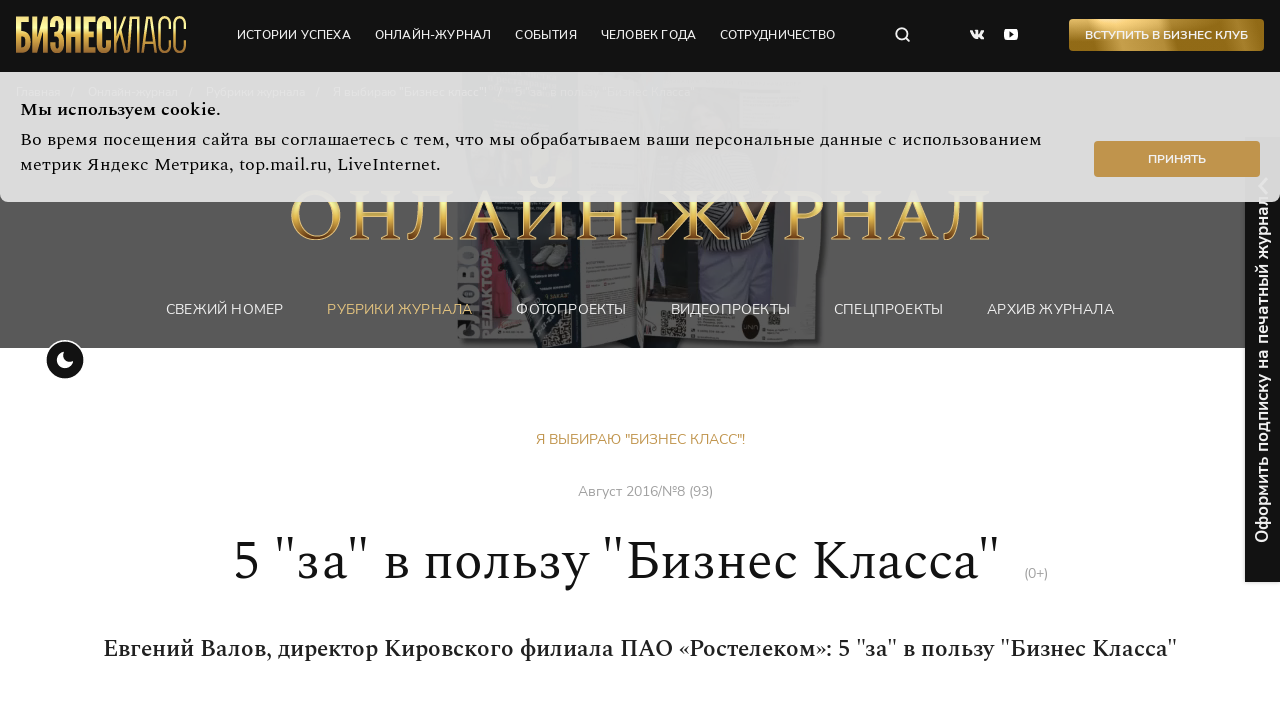

--- FILE ---
content_type: text/html; charset=utf-8
request_url: https://bk43.ru/rubrics/article/5-za-v-polzu-biznes-klassa/
body_size: 8403
content:


<!DOCTYPE html>
<html lang="ru">
  <head>
    <meta charset="UTF-8">
    <meta name="viewport" content="width=device-width, initial-scale=1.0">
    
        <link rel="icon" href="/media/favicon/WQdyPX5KjuY.jpg" type="image/jpg">
        <link rel="shortcut icon" href="/media/favicon/WQdyPX5KjuY.jpg" type="image/jpg">
    

    
  
    <title>5 &quot;за&quot; в пользу &quot;Бизнес Класса&quot;</title>
  


    
  
    <meta name="description" content="Евгений Валов, директор Кировского филиала ПАО «Ростелеком»: 5 &quot;за&quot; в пользу &quot;Бизнес Класса&quot;">
  


    
  

    
    
<!-- FB -->
<meta property="og:type" content="article">
<meta property="og:title" content="5 &quot;за&quot; в пользу &quot;Бизнес Класса&quot;">
<meta property="og:url" content="http://bk43.ru/rubrics/article/5-za-v-polzu-biznes-klassa/">

  <meta property="og:image" content="https://bk43.ru/media/filer_public/b2/6d/b26dc404-9f86-402a-b364-751aa66d2155/14.jpg">


  <meta property="og:description" content="Евгений Валов, директор Кировского филиала ПАО «Ростелеком»: 5 &quot;за&quot; в пользу &quot;Бизнес Класса&quot;">


<!-- twitter card -->
<meta name="twitter:card" content="summary">
<meta name="twitter:title" content="5 &quot;за&quot; в пользу &quot;Бизнес Класса&quot;" />

  <meta name="twitter:description" content="Евгений Валов, директор Кировского филиала ПАО «Ростелеком»: 5 &quot;за&quot; в пользу &quot;Бизнес Класса&quot;" />


  <meta name="twitter:image:src" content="https://bk43.ru/media/filer_public/b2/6d/b26dc404-9f86-402a-b364-751aa66d2155/14.jpg" />


    
    

    <link rel="stylesheet" href="/static/css/style.css">

    
    <link rel="canonical" href="https://bk43.ru/rubrics/article/5-za-v-polzu-biznes-klassa/"/>
    

    

<style>
  .lead__bg::after {
    opacity: 0.70;
  }
</style>


  </head>
  <body>
    <noscript>
      <style>
        .center {
            padding: 10px;
            text-align: center;
            background-color: #1851c2;
            color: #fff;
            position: relative;
            z-index: 200;
        }
        
        .initialize {
            display: block;
        }
      </style>
      <div class="container-max">
        <p class="center">Ваш браузер не поддерживает javaScript. Сайт может отображаться некорректно.</p>
      </div>
    </noscript>
    <header class="header">
      <div class="header__top header-top">
        <div class="container">
          <div class="header__top-wrap">
            <div class="logo header__logo"><a class="logo__link" href="/"></a></div>
            <nav class="header-nav header__nav">
              <ul class="header-nav__list">
                
                
                
                
                <li class="header-nav__item"><a class="project-link header-nav__link" href="/rubrics/success-stories/">истории успеха </a></li>
                <li class="header-nav__item"><a class="project-link header-nav__link" href="/release/latest_issue/">онлайн-журнал</a></li>
                <li class="header-nav__item"><a class="project-link header-nav__link" href="/events/reports/">события</a></li>
                <li class="header-nav__item"><a class="project-link header-nav__link" href="/humanpartner/">человек года</a></li>
                <li class="header-nav__item"><a class="project-link header-nav__link" href="/cooperation/personal_brand/">сотрудничество</a></li>
              </ul>
              <button class="burger header__burger"></button>
              <button class="check-theme header__check-theme"></button>
            </nav>
            <form class="search header__search" action="/search/" autocomplete="on" method="GET">
              <input class="search__input" name="search" type="text" placeholder="Поиск по сайту" autofocus>
              <button class="search__close" type="button"></button>
              <button class="search__submit header__search" type="submit"></button>
            </form>
            <ul class="social header__social">
              <li class="social__item"><a class="social__link social__link--vk" href="https://vk.com/bk_kirov" target="_blank" rel="nofollow"></a></li>
              
              <li class="social__item"><a class="social__link social__link--yt" href="https://www.youtube.com/channel/UCJXLz5Zk8FrybsVQYj77Yzw" target="_blank" rel="nofollow"></a></li>
            </ul>
            
            <button class="button button-bg-grad header__button" data-modal-id="modal-form-business-club">Вступить в Бизнес Клуб</button> 
            
            <nav class="footer-nav">
              <ul class="footer-nav__list">
                <li class="footer-nav__item"><a class="project-link footer-nav__link" href="/events/poster/">Афиша</a></li>
                <li class="footer-nav__item"><a class="project-link footer-nav__link" href="/vacancy/">Вакансии</a></li>
                <li class="footer-nav__item"><a class="project-link footer-nav__link" href="/workers/">Сотрудники</a></li>
                <li class="footer-nav__item"><a class="project-link footer-nav__link" download href="/media/file/01af031b-b628-47a4-bfff-65617403a316.jpeg">Прайс</a></li>
                <li class="footer-nav__item"><a class="project-link footer-nav__link" download href="/media/file/Mediakit_2019.pdf">Медиакит</a></li>
                <li class="footer-nav__item"><a class="project-link footer-nav__link" href="/contacts/">Контакты</a></li>
              </ul>
              <ul class="footer-menu">
                <li class="footer-menu__item"><a class="footer-menu__link button_toggle">Оформить подписку на печатный номер</a></li>
                <li class="footer-menu__item"><a class="footer-menu__link" data-modal-id="modal-form-callback">Заказать обратный звонок</a></li>
              </ul>
            </nav>
          </div>
        </div>
        <div class="scroll-indicator__wrap">
          <div class="scroll-indicator"></div>
        </div>
      </div>

      

  <div class="header__bottom"> 
    <div class="lead">
      <div class="container">
        <div class="lead__wrap">
          <ul class="breadcrumb" itemscope itemtype='http://schema.org/BreadcrumbList'>
            <li class="breadcrumb__item" itemprop='itemListElement' itemscope itemtype='http://schema.org/ListItem'>
              <a class="breadcrumb__link" itemprop='item' href="/">
                <span itemprop='name'>Главная</span>
                <meta itemprop='position' content="1" />
              </a>
            </li>
            <li class="breadcrumb__item" itemprop='itemListElement' itemscope itemtype='http://schema.org/ListItem'>
              <a class="breadcrumb__link" itemprop='item' href="/release/latest_issue/">
                <span itemprop='name'>Онлайн-журнал</span>
                <meta itemprop='position' content="2" />
              </a>
            </li>
            <li class="breadcrumb__item" itemprop='itemListElement' itemscope itemtype='http://schema.org/ListItem'>
              <a class="breadcrumb__link" itemprop='item' href="/rubrics/">
                <span itemprop='name'>Рубрики журнала</span>
                <meta itemprop='position' content="3" />
              </a>
            </li>
            
            <li class="breadcrumb__item" itemprop='itemListElement' itemscope itemtype='http://schema.org/ListItem'>
              <a class="breadcrumb__link" itemprop='item' href="/rubrics/rubrics_list/ya-vyibirayu-biznes-klass/">
                <span itemprop='name'>Я выбираю &quot;Бизнес класс&quot;!</span>
                <meta itemprop='position' content="4" />
              </a>
            </li>
            
            <li class="breadcrumb__item" itemprop='itemListElement' itemscope itemtype='http://schema.org/ListItem'>
              <a class="breadcrumb__link" itemprop='item'>
                <span itemprop='name' class="breadcrumb__item">5 &quot;за&quot; в пользу &quot;Бизнес Класса&quot;</span>
                <meta itemprop='position' content="5" />
              </a>
            </li>
          </ul>
          <div class="lead__title-wrap">
            <div class="lead__title-inner"><img src="/static/img/assets/category-online-magazine.svg" alt=""/>
            </div>
          </div>
          <ul class="nav-bottom">
            <li class="nav-bottom__item"><a class="project-link nav-bottom__link" href="/release/latest_issue/">Свежий номер </a></li>
            <li class="nav-bottom__item"><a class="project-link nav-bottom__link nav-bottom__link--active" href="/rubrics/">Рубрики журнала </a></li>
            <li class="nav-bottom__item"><a class="project-link nav-bottom__link" href="/photoproject/">фотопроекты </a></li>
            <li class="nav-bottom__item"><a class="project-link nav-bottom__link" href="/video-rubrics/">Видеопроекты </a></li>
            <li class="nav-bottom__item"><a class="project-link nav-bottom__link" href="/specialproject/">Спецпроекты </a></li>
            <li class="nav-bottom__item"><a class="project-link nav-bottom__link" href="/release/archive/">Архив журнала </a></li>
          </ul>
          
          <div class="lead__bg" style="background-image: none">
            <video loop="loop" autoplay="" muted="">
              <source src="/media/header/video/%D0%90%D0%92%D0%93%D0%A3%D0%A1%D0%A2_%D1%84%D0%BE%D0%BD_%D0%B6%D1%83%D1%80%D0%BD%D0%B0%D0%BB.mp4" type="video/mp4"/>
              <source src="https://youtu.be/w9T97fRu3qc" type="video/webm"/>
            </video>
          </div>
          
        </div>
      </div>
    </div>
  </div>



    </header>
        <div class="notifycation">
      <div class="notifycation__wrap">
        <div class="notifycation__info">
          <div class="notifycation__info-title">Мы используем cookie.</div>
          <div class="notifycation__info-text">Во время посещения сайта вы соглашаетесь с тем, что мы обрабатываем ваши персональные данные с использованием метрик Яндекс Метрика, top.mail.ru, LiveInternet.</div>
        </div>
        <button class="button notifycation__button button--middle" type="button">Принять</button>
      </div>
    </div>
    <main>
      
<div class="container">

    
    
    <section class="tag-article">
        <a class="tag-article__link" href="/rubrics/rubrics_list/ya-vyibirayu-biznes-klass/">
            Я выбираю &quot;Бизнес класс&quot;!
        </a>
    </section>
    
    <section class="tag-article">
      <span class="head-h2__age-limit">Август 2016/№8 (93)</span>
    </section>
    
    <section class="head-h2">
        <h1 class="h2">5 &quot;за&quot; в пользу &quot;Бизнес Класса&quot;
          <span class="head-h2__age-limit">(0+)</span>
        </h1>
    
        <p class="page-lead-bold">Евгений Валов, директор Кировского филиала ПАО «Ростелеком»: 5 &quot;за&quot; в пользу &quot;Бизнес Класса&quot;</p>
    
    </section>

    <div class="grid-col2">

      <div class="grid-col2__col-left">

         

        

        <footer class="grid-col2__col-left-bottom">
          
          
        </footer>
      </div>

      <div class="grid-col2__col-right">
        <div class="page-content">
            <img src="/media/filer_public_thumbnails/filer_public/b2/6d/b26dc404-9f86-402a-b364-751aa66d2155/14.jpg__0x600_q95_crop_subsampling-2_upscale.jpg" alt="5 &quot;за&quot; в пользу &quot;Бизнес Класса&quot;">

           <p class="article_hero_info"></p>
<p align="LEFT" class="article_hero_info quote_block" dir="LTR"><span style="font-size: 120%;">Евгений Валов, директор Кировского филиала ПАО &laquo;Ростелеком&raquo;:</span><br><span class="reference" style="font-size: 120%;">&mdash; Листаю журнал &mdash; часто вижу знакомые лица, с которыми общаюсь. Через статьи узнаю этих людей с другой стороны. Люблю читать, как тому или иному бизнесмену удалось построить свое дело, как он стал руководителем, с какими трудностями столкнулся, что может посоветовать. Новые имена в политике или предпринимательстве также нахожу в &laquo;Бизнес Классе&raquo;, потом при встрече с ними уже имею представление о том, что это за люди и чем занимаются. Хочу отметить следующие плюсы журнала &laquo;Бизнес Класс&raquo;:</span></p>
<p class="article_hero_info"><span style="font-size: 120%;"><strong><span style="color: #ff0000;">1.</span></strong> возможность узнавать от первых лиц, какие проблемы их волнуют, как обстоят дела на их предприятиях и организациях</span><dir class="article_hero_info slider_img">
<p></p>
<p align="LEFT" dir="LTR"><span style="font-size: 120%;"><span style="color: #ff0000;"><strong>2.</strong></span> интересная и необычная подача материалов &mdash; зачитаешься!</span></p>
<p align="LEFT" dir="LTR"><span style="font-size: 120%;"><strong><span style="color: #ff0000;">3.</span></strong> действенность информационных статей: публикации об &laquo;облачных&raquo; технологиях &laquo;Ростелекома&raquo;, позволяющих снизить расходы на связь, заинтересовали многих руководителей!</span></p>
<p align="LEFT" dir="LTR"><span style="font-size: 120%;"><strong><span style="color: #ff0000;">4.</span></strong> именно в этом журнале мы можем наиболее адресно донести до представителей бизнес-элиты максимум информации о различных индивидуальных (&laquo;премиальных&raquo;) предложениях компании</span></p>
</dir></p>
<p></p>
<p></p>
<p class="article_hero_info slider_img"><span style="font-size: 120%;"><span style="color: #ff0000;"><strong>5.</strong></span> приятный и очень удобный формат журнала</span></p>
<p class="article_hero_info"></p>
<p class="article_hero_info"></p>
<p class="article_hero_info"><span style="color: #888888;" color="#888888">10.08.2016</span></p>
<p class="article_hero_info"><a href="/arhive/avgust-2016n8-93"><span style="color: #888888;" color="#888888"><span lang="en-US">Август</span></span><span style="color: #888888;" color="#888888">&nbsp;2016 №8 (93)</span></a></p>
<p></p> 
        
        </div> 

        

        
          
      </div>
    </div>
  </div>
  
  
  
  


      <div class="subscription">
    <div class="subscription__wrap">
        <div class="subscription__button button_toggle">Оформить подписку на печатный журнал</div>
        <div class="subscription__form">
            <form class="form-modal form-subscription" method="POST" action="/forms/form_subscription/">
                <input type="hidden" name="csrfmiddlewaretoken" value="qRVrOTTEDbYd2PFcaS8z7TdUuqmC2NAJorYWYA0P2D222qk2q5Pc0flRYdLxZOib">
                <div class="form-subscription__title">Подписка на печатный журнал</div>
                <div class="form-subscription__subtitle">Бесплатную подписку можно оформить только первому лицу компании</div>
                <div class="form-subscription__fields">
                <div class="form-subscription__row">
                    <div class="project-input">
                    <label class="project-input__label"><span class="project-input__placeholder">Ваше имя</span>
                        <input class="project-input__field" type="text" name="name" placeholder="Ваше имя" value="" required="required"/><span class="project-input__border"></span>
                    </label>
                    </div>
                    <div class="project-input">
                    <label class="project-input__label"><span class="project-input__placeholder">Компания</span>
                        <input class="project-input__field" type="text" name="company" placeholder="Компания" value="" required="required"/><span class="project-input__border"></span>
                    </label>
                    </div>
                </div>
                <div class="form-subscription__row">
                    <div class="project-input">
                    <label class="project-input__label"><span class="project-input__placeholder">E-mail</span>
                        <input class="project-input__field" type="email" name="email" placeholder="E-mail" value="" required="required"/><span class="project-input__border"></span>
                    </label>
                    </div>
                    <div class="project-input">
                    <label class="project-input__label"><span class="project-input__placeholder">Адрес компании</span>
                        <input class="project-input__field" type="text" name="address" placeholder="Адрес компании" value="" required="required"/><span class="project-input__border"></span>
                    </label>
                    </div>
                </div>
                <div class="form-subscription__row">
                    <div class="project-input">
                    <label class="project-input__label"><span class="project-input__placeholder">Телефон</span>
                        <input class="project-input__field" type="text" name="phone" placeholder="Телефон" value="" required="required"/><span class="project-input__border"></span>
                    </label>
                    </div>
                    <div class="project-input">
                        <label class="project-input__label"><span class="project-input__placeholder">Должность</span>
                            <input class="project-input__field" type="text" name="own" placeholder="Должность" value="" required="required"/><span class="project-input__border"></span>
                        </label>
                    </div>
                </div>
                <div class="form-subscription__row">
                    <label class="project-checkbox">
                    <input type="checkbox" checked value="agree" required><span><a class="link-agree" href="/rubrics/article/soglasie-na-obrabotku-personalnyh-dannyh-dlya-formy-obratnoj-svyazi-na-sajt/" target="_blank">Согласен</a> предоставить персональные данные.</span>
                    </label>
                    <div class="form-call-back__button">
                    <button class="button button-border-grad-dull" type="submit">подписаться</button>
                    </div>
                </div>
                </div>
            </form>
        </div>
    </div>
</div>
    </main>
    <footer class="footer">
      <div class="container">
        <div class="footer__wrap">
          <div class="footer__col">
            <div class="logo footer__logo">
              <a class="logo__link" href="/"></a>
            </div>
            <span class="copyright footer__copyright">© ООО «Бизнес Класс», 2022</span>
          </div>
          <div class="footer__col">
            <nav class="footer-nav footer__nav">
              <ul class="footer-nav__list footer__nav-list">
                <li class="footer-nav__item"><a class="project-link footer-nav__link" href="/events/poster/">Афиша</a></li>
                <li class="footer-nav__item"><a class="project-link footer-nav__link" download href="/media/file/Mediakit_2019.pdf">Медиакит</a></li>
                <li class="footer-nav__item"><a class="project-link footer-nav__link" href="/vacancy/">Вакансии</a></li>
                <li class="footer-nav__item"><a class="project-link footer-nav__link button_toggle">Оформить подписку</a></li>
                <li class="footer-nav__item"><a class="project-link footer-nav__link" href="/workers/">Сотрудники</a></li>
                <li class="footer-nav__item"><a class="project-link footer-nav__link" download href="/media/file/01af031b-b628-47a4-bfff-65617403a316.jpeg">Прайс</a></li>
                <li class="footer-nav__item"><a class="project-link footer-nav__link" href="/contacts/">Контакты</a></li>
                <li class="footer-nav__item"><a class="project-link footer-nav__link" data-modal-id="modal-form-callback">Заказать обратный звонок</a></li>
              </ul>
              <ul class="footer-menu">
                <li class="footer-menu__item"><a class="footer-menu__link" href="/confidential/">Политика обработки персональных данных</a></li>
                <li class="footer-menu__item"><a class="footer-menu__link" href="/agreement/">Пользовательское соглашение</a></li>
                <li class="footer-menu__item"><a class="footer-menu__link" href="mailto:support@bk43.ru">По техническим вопросам:<span> support@bk43.ru</span></a></li>
              </ul>
            </nav>
          </div>
          <div class="footer__col">
            <ul class="social footer__social">
              <li class="social__item"><a class="social__link social__link--vk" href="https://vk.com/bk_kirov" target="_blank" rel="nofollow"></a></li>
              
              <li class="social__item"><a class="social__link social__link--yt" href="https://www.youtube.com/channel/UCJXLz5Zk8FrybsVQYj77Yzw" target="_blank" rel="nofollow"></a></li>
            </ul>
            <div class="contact-phone footer__contact-phone">
              <span class="contact-phone__text">Контактный телефон</span>
              <a class="contact-phone__link" href="tel:+78332576806">8 (8332) 57-68-06</a>
            </div>
          </div>
        </div>
      </div>
    </footer>

    <div class="modal" id="modal-form-business-club"> 
  <div class="modal__inner">
    <button class="modal__close"></button>
    <form class="form-modal form-call-back form-call-back--white" method="POST" action="/forms/form_busines_club/">
      <input type="hidden" name="csrfmiddlewaretoken" value="qRVrOTTEDbYd2PFcaS8z7TdUuqmC2NAJorYWYA0P2D222qk2q5Pc0flRYdLxZOib">
      <div class="form-call-back__col">
        <div class="form-call-back__title">Бизнес Клуб. Объединяем успешных людей города</div>
        <div class="form-call-back__descr">Заполните заявку, чтобы вступить в Бизнес Клуб</div>
        <div class="form-call-back__send">
          <label class="project-checkbox">
            <input type="checkbox" value="agree" checked required><span><a class="link-agree" href="/rubrics/article/soglasie-na-obrabotku-personalnyh-dannyh-dlya-formy-obratnoj-svyazi-na-sajt/" target="_blank">Согласен</a> предоставить персональные данные.</span>
          </label>
          <div class="form-call-back__button">
            <button class="button-border-grad-dull form-call-back__submit" type="submit">Отправить запрос</button>
          </div>
        </div>
      </div>
      <div class="form-call-back__col">
        <div class="form-call-back__item">
          <div class="project-input">
            <label class="project-input__label">
              <span class="project-input__placeholder">Ваше имя</span>
              <input class="project-input__field" type="text" name="name" placeholder="Ваше имя" value="" required/>
              <span class="project-input__border"></span>
            </label>
          </div>
        </div>
        <div class="form-call-back__item">
          <div class="project-input">
            <label class="project-input__label">
              <span class="project-input__placeholder">Телефон</span>
              <input class="project-input__field" type="phone" name="phone" placeholder="Телефон" value="" required/>
              <span class="project-input__border"></span>
            </label>
          </div>
        </div>
        <div class="form-call-back__item">
          <div class="project-input">
            <label class="project-input__label">
              <span class="project-input__placeholder">E-mail</span>
              <input class="project-input__field" type="email" name="email" placeholder="E-mail" value="" required/>
              <span class="project-input__border"></span>
            </label>
          </div>
        </div>
        <div class="form-call-back__item">
          <div class="project-input">
            <label class="project-input__label">
              <span class="project-input__placeholder">Компания</span>
              <input class="project-input__field" type="text" name="company" placeholder="Компания" value="" required/>
              <span class="project-input__border"></span>
            </label>
          </div>
        </div>
        <div class="form-call-back__item">
          <div class="project-input">
            <label class="project-input__label">
              <span class="project-input__placeholder">Должность</span>
              <input class="project-input__field" type="text" name="own" placeholder="Должность" value="" required/>
              <span class="project-input__border"></span>
            </label>
          </div>
        </div>
      </div>
    </form>
  </div>
</div>
    <div class="modal" id="modal-form-callback"> 
  <div class="modal__inner">
    <button class="modal__close"></button>
    <form class="form-call-back form-call-back--white" method="POST" action="/forms/form_callback/">
      <input type="hidden" name="csrfmiddlewaretoken" value="qRVrOTTEDbYd2PFcaS8z7TdUuqmC2NAJorYWYA0P2D222qk2q5Pc0flRYdLxZOib">
      <div class="form-call-back__col">
        <div class="form-call-back__title">Заказать обратный звонок</div>
        <div class="form-call-back__descr">Заполните форму, и мы перезвоним Вам в ближайшее рабочее время</div>
        <div class="form-call-back__send">
          <label class="project-checkbox">
            <input type="checkbox" value="agree" checked required><span>Согласен предоставить персональные данные.</span>
          </label>
          <div class="form-call-back__button">
            <button class="button-border-grad-dull form-call-back__submit" type="submit">Отправить запрос</button>
          </div>
        </div>
      </div>
      <div class="form-call-back__col">
        <div class="form-call-back__item">
          <div class="project-input">
            <label class="project-input__label">
              <span class="project-input__placeholder">Ваше имя</span>
              <input class="project-input__field" type="text" name="name" placeholder="Ваше имя" value="" required/>
              <span class="project-input__border"></span>
            </label>
          </div>
        </div>
        <div class="form-call-back__item">
          <div class="project-input">
            <label class="project-input__label">
              <span class="project-input__placeholder">Должность</span>
              <input class="project-input__field" type="text" name="own" placeholder="Должность" value="" required/>
              <span class="project-input__border"></span>
            </label>
          </div>
        </div>
        <div class="form-call-back__item">
          <div class="project-input">
            <label class="project-input__label">
              <span class="project-input__placeholder">Телефон</span>
              <input class="project-input__field" type="text" name="phone" placeholder="Телефон" value="" required/>
              <span class="project-input__border"></span>
            </label>
          </div>
        </div>
        <div class="form-call-back__item">
          <div class="project-input">
            <label class="project-input__label">
              <span class="project-input__placeholder">Компания</span>
              <input class="project-input__field" type="text" name="company" placeholder="Компания" value="" required/>
              <span class="project-input__border"></span>
            </label>
          </div>
        </div>
      </div>
    </form>
  </div>
</div>

    
      <!-- Yandex.Metrika counter -->
<script type="text/javascript" >
   (function(m,e,t,r,i,k,a){m[i]=m[i]||function(){(m[i].a=m[i].a||[]).push(arguments)};
   m[i].l=1*new Date();k=e.createElement(t),a=e.getElementsByTagName(t)[0],k.async=1,k.src=r,a.parentNode.insertBefore(k,a)})
   (window, document, "script", "https://mc.yandex.ru/metrika/tag.js", "ym");

   ym(20358700, "init", {
        clickmap:true,
        trackLinks:true,
        accurateTrackBounce:true,
        webvisor:true
   });
</script>
<noscript><div><img src="https://mc.yandex.ru/watch/20358700" style="position:absolute; left:-9999px;" alt="" /></div></noscript>
<!-- /Yandex.Metrika counter -->

<!--LiveInternet counter--><a href="https://www.liveinternet.ru/click"
target="_blank" style="font-size: 0;"><img id="licntAC69" width="0" height="0" style="border:0" 
title="LiveInternet"
src="[data-uri]"
alt=""/></a><script>(function(d,s){d.getElementById("licntAC69").src=
"https://counter.yadro.ru/hit?t44.6;r"+escape(d.referrer)+
((typeof(s)=="undefined")?"":";s"+s.width+"*"+s.height+"*"+
(s.colorDepth?s.colorDepth:s.pixelDepth))+";u"+escape(d.URL)+
";h"+escape(d.title.substring(0,150))+";"+Math.random()})
(document,screen)</script><!--/LiveInternet-->

<!-- Rating Mail.ru counter -->
<script type="text/javascript">
var _tmr = window._tmr || (window._tmr = []);
_tmr.push({id: "3257462", type: "pageView", start: (new Date()).getTime()});
(function (d, w, id) {
  if (d.getElementById(id)) return;
  var ts = d.createElement("script"); ts.type = "text/javascript"; ts.async = true; ts.id = id;
  ts.src = "https://top-fwz1.mail.ru/js/code.js";
  var f = function () {var s = d.getElementsByTagName("script")[0]; s.parentNode.insertBefore(ts, s);};
  if (w.opera == "[object Opera]") { d.addEventListener("DOMContentLoaded", f, false); } else { f(); }
})(document, window, "topmailru-code");
</script><noscript><div>
<img src="https://top-fwz1.mail.ru/counter?id=3257462;js=na" style="border:0;position:absolute;left:-9999px;" alt="Top.Mail.Ru" />
</div></noscript>
<!-- //Rating Mail.ru counter -->
    

    

      <script src="/static/js/vendor/jquery.min.js"></script>
      <script src="/static/js/vendor/slick/slick.min.js"></script>
      <script src="/static/js/vendor/fancybox/jquery.fancybox.min.js"></script>
      <script src="/static/js/main.js"></script>
    
<script type="application/ld+json">
  {
    "@context": "http://schema.org",
    "@type": "NewsArticle",
"headline": "5 &quot;за&quot; в пользу &quot;Бизнес Класса&quot;",
"description": "Евгений Валов, директор Кировского филиала ПАО «Ростелеком»: 5 &quot;за&quot; в пользу &quot;Бизнес Класса&quot;",
"datePublished": "2016-08-11 20:58:24",
"dateModified": "2016-08-11 20:58:24",
"mainEntityOfPage": "http://bk43.ru/rubrics/article/5-za-v-polzu-biznes-klassa/",
"articleBody": "
Евгений Валов, директор Кировского филиала ПАО &laquo;Ростелеком&raquo;:&mdash; Листаю журнал &mdash; часто вижу знакомые лица, с которыми общаюсь. Через статьи узнаю этих людей с другой стороны. Люблю читать, как тому или иному бизнесмену удалось построить свое дело, как он стал руководителем, с какими трудностями столкнулся, что может посоветовать. Новые имена в политике или предпринимательстве также нахожу в &laquo;Бизнес Классе&raquo;, потом при встрече с ними уже имею представление о том, что это за люди и чем занимаются. Хочу отметить следующие плюсы журнала &laquo;Бизнес Класс&raquo;:
1. возможность узнавать от первых лиц, какие проблемы их волнуют, как обстоят дела на их предприятиях и организациях

2. интересная и необычная подача материалов &mdash; зачитаешься!
3. действенность информационных статей: публикации об &laquo;облачных&raquo; технологиях &laquo;Ростелекома&raquo;, позволяющих снизить расходы на связь, заинтересовали многих руководителей!
4. именно в этом журнале мы можем наиболее адресно донести до представителей бизнес-элиты максимум информации о различных индивидуальных (&laquo;премиальных&raquo;) предложениях компании



5. приятный и очень удобный формат журнала


10.08.2016
Август&nbsp;2016 №8 (93)
",
"genre": "news",
    "publisher":{
        "@type":"Organization",
  "name":"Бизнес Класс - журнал о жизни успешных людей города",
  "sameAs": "https://vk.com/bk_kirov, https://www.youtube.com/channel/UCJXLz5Zk8FrybsVQYj77Yzw",
  "telephone": "8 (8332) 57-68-06",
        "logo":{
            "url":"https://bk43.ru/static/img/assets/logo.svg",
            "width":170,
            "height":37,
            "@type":"ImageObject"
            }
        }
    ,
    "image": [
      "https://bk43.ru/media/filer_public/b2/6d/b26dc404-9f86-402a-b364-751aa66d2155/14.jpg"
    ]
    




  }
</script>

    
  </body>
</html>

--- FILE ---
content_type: text/css
request_url: https://bk43.ru/static/css/style.css
body_size: 53025
content:
@charset "UTF-8";

@font-face {
  font-family: "Spectral";
  src: url("../fonts/Spectral-Regular.woff2") format("woff2");
  font-weight: normal;
  font-style: normal;
  font-display: swap;
}

@font-face {
  font-family: "Spectral";
  src: url("../fonts/Spectral-Italic.woff2") format("woff2");
  font-weight: normal;
  font-style: italic;
  font-display: swap;
}

@font-face {
  font-family: "Spectral";
  src: url("../fonts/Spectral-MediumItalic.woff2") format("woff2");
  font-weight: 500;
  font-style: italic;
  font-display: swap;
}

@font-face {
  font-family: "Spectral";
  src: url("../fonts/Spectral-SemiBold.woff2") format("woff2");
  font-weight: 600;
  font-style: normal;
  font-display: swap;
}

@font-face {
  font-family: "Spectral";
  src: url("../fonts/Spectral-Bold.woff2") format("woff2");
  font-weight: bold;
  font-style: normal;
  font-display: swap;
}

@font-face {
  font-family: "NunitoSans";
  src: url("../fonts/NunitoSans-Regular.woff2") format("woff2");
  font-weight: 400;
  font-style: normal;
  font-display: swap;
}

@font-face {
  font-family: "NunitoSans";
  src: url("../fonts/NunitoSans-SemiBold.woff2") format("woff2");
  font-weight: 600;
  font-style: normal;
  font-display: swap;
}

@font-face {
  font-family: "NunitoSans";
  src: url("../fonts/NunitoSans-Bold.woff2") format("woff2");
  font-weight: 700;
  font-style: normal;
  font-display: swap;
}

.visually-hidden:not(:focus):not(:active) {
  position: absolute;
  width: 1px;
  height: 1px;
  margin: -1px;
  border: 0;
  padding: 0;
  white-space: nowrap;
  -webkit-clip-path: inset(100%);
  clip-path: inset(100%);
  clip: rect(0 0 0 0);
  overflow: hidden;
}

*,
*::before,
*::after {
  -webkit-box-sizing: inherit;
  box-sizing: inherit;
}

:root {
  --bodyColor: #ffffff;
  --h1Accent: #C0944C;
  --linkMore: #C0944C;
  --gridCustomLinkAllPosts: #C0944C;
  --postGridCustomTags: #ffffff;
  --postGridCustomTag: #202020;
  --postListTag: #C0944C;
  --postListHead: #121212;
  --postListText: #121212;
  --postVideoLink: #202020;
  --h3: #121212;
  --h2: #121212;
  --bodyText: #202020;
  --linkHoverColor: $blackLight;
  --borderColor: #121212;
  --borderBgColor: #ffffff;
  --textColor: #121212;
  --textColorPrimary: #202020;
  --textColorAccent: #ffffff;
  --textColorAccentSecondary: #A0A0A0;
  --blockBgAccent: #F7F3ED;
  --blockBgAccentSecondary: #F7F3ED;
  --blockBgAccentTertiary: #F7F3ED;
  --blockBg: #ffffff;
  --blockBgSecondary: #ffffff;
  --blockBgTertiary: #F7F3ED;
  --blockBgModal: #F1F1F1;
  --subscriptonButtonBg: #121212;
}

html {
  -webkit-box-sizing: border-box;
  box-sizing: border-box;
  height: 100%;
}

html,
body {
  margin: 0;
  padding: 0;
}

html.dark {
  --bodyColor: #121212;
  --h1Accent: #E3C37F;
  --postListTag: #E3C37F;
  --linkMore: #E3C37F;
  --gridCustomLinkAllPosts: #E3C37F;
  --postGridCustomTags: transparent;
  --postGridCustomTag: #F1F1F1;
  --postListHead: #F1F1F1;
  --postListText: #F1F1F1;
  --postVideoLink: #F1F1F1;
  --h3: #F1F1F1;
  --h2: #F1F1F1;
  --bodyText: #F1F1F1;
  --linkHoverColor: $whiteWithTone;
  --borderColor: #A0A0A0;
  --borderBgColor: transparent;
  --textColor: #F1F1F1;
  --textColorPrimary: #F1F1F1;
  --textColorAccent: #121212;
  --blockBgAccent: #333333;
  --blockBgAccentSecondary: #121212;
  --blockBgAccentTertiary: #1C1C1C;
  --blockBg: #1C1C1C;
  --blockBgSecondary: #121212;
  --blockBgTertiary: #1C1C1C;
  --blockBgModal: #1C1C1C;
  --subscriptonButtonBg: #333333;
}

body {
  font-family: "Spectral", "Arial", sans-serif;
  overflow-wrap: break-word;
  word-wrap: break-word;
  color: var(--bodyText);
  font-size: 16px;
  font-weight: normal;
  font-style: normal;
  line-height: 1.4;
  background-color: var(--bodyColor);
  display: -webkit-box;
  display: -ms-flexbox;
  display: flex;
  -webkit-box-orient: vertical;
  -webkit-box-direction: normal;
  -ms-flex-direction: column;
  flex-direction: column;
  height: 100%;
  overflow-x: hidden;
}

body.no-scroll {
  overflow: hidden;
}

img {
  max-width: 100%;
  height: auto;
}

main {
  -webkit-box-flex: 1;
  -ms-flex-positive: 1;
  flex-grow: 1;
  position: relative;
}

ul,
ol {
  margin: 0;
  padding: 0;
  list-style: none;
}

.h1-accent {
  font-size: 36px;
  line-height: 47px;
  font-weight: 400;
  color: var(--h1Accent);
  text-transform: uppercase;
  text-align: center;
}

@media (max-width: 767px) {
  .h1-accent {
    font-size: calc(24px + 20.4 * ((100vw - 320px) / 1440));
  }
}

@media (min-width: 767px) and (max-width: 1440px) {
  .h1-accent {
    font-size: calc(24px + 12 * (100vw / 1440));
  }
}

@media (min-width: 1024px) {
  .h1-accent {
    max-width: 90%;
    margin: 0 auto 80px auto;
  }
}

@media (max-width: 767px) {
  .h1-accent {
    margin-bottom: 40px;
    line-height: 34px;
  }
}

h1 {
  font-size: 56px;
  font-weight: 400;
  line-height: 62px;
  color: var(--textColor);
  text-align: center;
  margin-top: 0;
  margin-bottom: 60px;
}

@media (max-width: 767px) {
  h1 {
    font-size: calc(30px + 44.2 * ((100vw - 320px) / 1440));
  }
}

@media (min-width: 767px) and (max-width: 1440px) {
  h1 {
    font-size: calc(30px + 26 * (100vw / 1440));
  }
}

@media (max-width: 767px) {
  h1 {
    line-height: 40px;
    margin-bottom: 30px;
  }
}

h2,
.h2 {
  font-size: 56px;
  font-weight: 400;
  line-height: 62px;
  color: var(--h2);
  text-align: center;
  margin-top: 0;
  margin-bottom: 60px;
}

@media (max-width: 767px) {

  h2,
  .h2 {
    font-size: calc(30px + 44.2 * ((100vw - 320px) / 1440));
  }
}

@media (min-width: 767px) and (max-width: 1440px) {

  h2,
  .h2 {
    font-size: calc(30px + 26 * (100vw / 1440));
  }
}

@media (max-width: 767px) {

  h2,
  .h2 {
    line-height: 40px;
    margin-bottom: 30px;
  }
}

a,
.link {
  font-family: "NunitoSans", "Arial", sans-serif;
  color: #C0944C;
  font-size: 14px;
  text-transform: uppercase;
  text-decoration: none;
}

a:hover,
.link:hover {
  color: var(--linkHoverColor);
}

a:active,
.link:active {
  color: #E3C37F;
}

h3,
.h3 {
  font-size: 42px;
  line-height: 47px;
  font-weight: 400;
  color: var(--h3);
  margin-bottom: 60px;
  margin-top: 80px;
  text-align: center;
}

@media (max-width: 767px) {

  h3,
  .h3 {
    font-size: calc(24px + 30.6 * ((100vw - 320px) / 1440));
  }
}

@media (min-width: 767px) and (max-width: 1440px) {

  h3,
  .h3 {
    font-size: calc(24px + 18 * (100vw / 1440));
  }
}

@media (max-width: 767px) {

  h3,
  .h3 {
    margin-top: 40px;
    margin-bottom: 40px;
    line-height: 30px;
  }
}

.head-card {
  font-size: 23px;
}

.head-h2 h2 {
  margin-bottom: 60px;
  padding-left: 75px;
  padding-right: 75px;
}

@media (max-width: 767px) {
  .head-h2 h2 {
    margin-bottom: 30px;
    padding-left: 0;
    padding-right: 0;
  }
}

.head-h2 {
  position: relative;
}

.head-h2__age-limit {
  font-family: "NunitoSans", "Arial", sans-serif;
  font-size: 14px;
  font-weight: 400;
  color: #A0A0A0;
  margin-left: 10px;
}

.page-lead,
.page-lead-bold {
  padding-left: 70px;
  padding-right: 70px;
  text-align: center;
  margin-top: -30px;
  margin-bottom: 80px;
}

@media (max-width: 767px) {

  .page-lead,
  .page-lead-bold {
    padding: 0;
    margin-top: 30px;
    margin-bottom: 40px;
  }
}

.page-lead-bold {
  font-weight: 600;
  font-size: 23px;
  line-height: 28px;
}

@media (max-width: 767px) {
  .page-lead-bold {
    font-size: calc(20px + 5.1 * ((100vw - 320px) / 1440));
  }
}

@media (min-width: 767px) and (max-width: 1440px) {
  .page-lead-bold {
    font-size: calc(20px + 3 * (100vw / 1440));
  }
}

.page-lead {
  font-size: 18px;
  line-height: 30px;
}

@media (max-width: 767px) {
  .page-lead {
    font-size: calc(15px + 5.1 * ((100vw - 320px) / 1440));
  }
}

@media (min-width: 767px) and (max-width: 1440px) {
  .page-lead {
    font-size: calc(15px + 3 * (100vw / 1440));
  }
}

@media (max-width: 767px) {
  .page-lead {
    line-height: 24px;
  }
}

.page-lead-btns {
  display: -webkit-box;
  display: -ms-flexbox;
  display: flex;
  -webkit-box-align: end;
  -ms-flex-align: end;
  align-items: end;
  padding: 0 30px 80px 30px;
  font-size: 18px;
  line-height: 30px;
}

@media (max-width: 767px) {
  .page-lead-btns {
    font-size: calc(15px + 5.1 * ((100vw - 320px) / 1440));
  }
}

@media (min-width: 767px) and (max-width: 1440px) {
  .page-lead-btns {
    font-size: calc(15px + 3 * (100vw / 1440));
  }
}

@media (max-width: 767px) {
  .page-lead-btns {
    display: block;
    line-height: 26px;
    padding-bottom: 40px;
    padding-left: 0;
    padding-right: 0;
  }
}

.page-lead-btns__text {
  margin: 0 70px 0 0;
}

@media (max-width: 767px) {
  .page-lead-btns__text {
    margin: 0;
  }
}

.page-lead-btns__button {
  -ms-flex-negative: 0;
  flex-shrink: 0;
  margin-bottom: 6px;
}

@media (max-width: 767px) {
  .page-lead-btns__button {
    margin-top: 30px;
    margin-bottom: 0;
  }
}

.small-text {
  font-size: 12px;
  text-transform: uppercase;
}

.container-max {
  max-width: 1920px;
}

.container {
  max-width: 1290px;
  min-width: 320px;
  padding: 0 16px;
  margin: 0 auto;
}

.container-human-results {
  max-width: 1232px;
  min-width: 320px;
  padding: 0 16px;
  margin: 0 auto;
}

.container-events {
  max-width: 1232px;
  min-width: 320px;
  padding: 0 16px;
  margin: 0 auto;
}

.container-cooperation {
  max-width: 1232px;
  min-width: 320px;
  padding: 0 16px;
  margin: 0 auto;
}

.container-photoproject {
  max-width: 1236px;
  min-width: 320px;
  padding: 0 16px;
  margin: 0 auto;
}

.container-special-projects {
  max-width: 1228px;
  min-width: 320px;
  padding: 0 16px;
  margin: 0 auto;
}

.container-medium {
  max-width: 1026px;
  min-width: 320px;
  padding: 0 16px;
  margin: 0 auto;
}

.container-cooperation-page {
  max-width: 956px;
  min-width: 320px;
  padding: 0 16px;
  margin: 0 auto;
}

.container-small {
  max-width: 848px;
  min-width: 320px;
  padding: 0 16px;
  margin: 0 auto;
}

.container-announcement {
  max-width: 820px;
  min-width: 320px;
  margin: 0 auto;
  padding: 0 16px;
}

.container-posts-lenta {
  max-width: 818px;
  min-width: 320px;
  margin: 0 auto 80px auto;
  padding: 0 16px;
}

@media (max-width: 767px) {
  .container-posts-lenta {
    margin-bottom: 40px;
  }
}

.container-tiny {
  max-width: 719px;
  min-width: 320px;
  padding: 0 16px;
  margin: 0 auto;
}

.h3-sitemap {
  text-align: left;
  margin-bottom: 40px;
}

.sitemap:last-child {
  margin-bottom: 80px;
}

.sitemap li {
  margin-bottom: 24px;
}

.sitemap a {
  color: var(--textColor);
  font-weight: 700;
  text-transform: none;
  font-size: 20px;
  display: block;
}

.sitemap a:hover {
  color: #C0944C;
}

.slick-slider {
  position: relative;
  display: block;
  -webkit-box-sizing: border-box;
  box-sizing: border-box;
  -webkit-user-select: none;
  -moz-user-select: none;
  -ms-user-select: none;
  user-select: none;
  -webkit-touch-callout: none;
  -khtml-user-select: none;
  -ms-touch-action: pan-y;
  touch-action: pan-y;
  -webkit-tap-highlight-color: transparent;
}

.slick-list {
  position: relative;
  display: block;
  overflow: hidden;
  margin: 0;
  padding: 0;
}

.slick-list:focus {
  outline: 0;
}

.slick-list.dragging {
  cursor: pointer;
  cursor: hand;
}

.slick-slider .slick-list,
.slick-slider .slick-track {
  -webkit-transform: translate3d(0, 0, 0);
  transform: translate3d(0, 0, 0);
}

.slick-track {
  position: relative;
  top: 0;
  left: 0;
  display: block;
  margin-left: auto;
  margin-right: auto;
}

.slick-track:after,
.slick-track:before {
  display: table;
  content: "";
}

.slick-track:after {
  clear: both;
}

.slick-loading .slick-track {
  visibility: hidden;
}

.slick-slide {
  display: none;
  float: left;
  height: 100%;
  min-height: 1px;
}

[dir=rtl] .slick-slide {
  float: right;
}

.slick-slide img {
  display: block;
}

.slick-slide.slick-loading img {
  display: none;
}

.slick-slide.dragging img {
  pointer-events: none;
}

.slick-initialized .slick-slide {
  display: block;
}

.slick-loading .slick-slide {
  visibility: hidden;
}

.slick-vertical .slick-slide {
  display: block;
  height: auto;
  border: 1px solid transparent;
}

.slick-arrow.slick-hidden {
  display: none;
}

/* Slider */
.slick-loading .slick-list {
  background: #ffffff center center no-repeat;
}

/* Arrows */
.slick-prev,
.slick-next {
  font-size: 0;
  line-height: 0;
  position: absolute;
  top: 50%;
  display: block;
  width: 20px;
  height: 20px;
  padding: 0;
  -webkit-transform: translate(0, -50%);
  transform: translate(0, -50%);
  cursor: pointer;
  color: transparent;
  border: none;
  outline: none;
  background: transparent;
}

.slick-prev:hover,
.slick-prev:focus,
.slick-next:hover,
.slick-next:focus {
  color: transparent;
  outline: none;
  background: transparent;
}

.slick-prev:hover:before,
.slick-prev:focus:before,
.slick-next:hover:before,
.slick-next:focus:before {
  opacity: 1;
}

.slick-prev.slick-disabled:before,
.slick-next.slick-disabled:before {
  opacity: 0.25;
}

.slick-prev:before,
.slick-next:before {
  font-family: "slick";
  font-size: 20px;
  line-height: 1;
  opacity: 0.75;
  color: white;
  -webkit-font-smoothing: antialiased;
  -moz-osx-font-smoothing: grayscale;
}

.slick-prev {
  left: -25px;
}

[dir=rtl] .slick-prev {
  right: -25px;
  left: auto;
}

.slick-prev:before {
  content: "←";
}

[dir=rtl] .slick-prev:before {
  content: "→";
}

.slick-next {
  right: -25px;
}

[dir=rtl] .slick-next {
  right: auto;
  left: -25px;
}

.slick-next:before {
  content: "→";
}

[dir=rtl] .slick-next:before {
  content: "←";
}

/* Dots */
.slick-dotted.slick-slider {
  margin-bottom: 30px;
}

.slick-dots {
  position: absolute;
  bottom: -25px;
  display: block;
  width: 100%;
  padding: 0;
  margin: 0;
  list-style: none;
  text-align: center;
}

.slick-dots li {
  position: relative;
  display: inline-block;
  width: 20px;
  height: 20px;
  margin: 0 5px;
  padding: 0;
  cursor: pointer;
}

.slick-dots li button {
  font-size: 0;
  line-height: 0;
  display: block;
  width: 20px;
  height: 20px;
  padding: 5px;
  cursor: pointer;
  color: transparent;
  border: 0;
  outline: none;
  background: transparent;
}

.slick-dots li button:hover,
.slick-dots li button:focus {
  outline: none;
}

.slick-dots li button:hover:before,
.slick-dots li button:focus:before {
  opacity: 1;
}

.slick-dots li button:before {
  font-family: "slick";
  font-size: 6px;
  line-height: 20px;
  position: absolute;
  top: 0;
  left: 0;
  width: 20px;
  height: 20px;
  content: "•";
  text-align: center;
  opacity: 0.25;
  color: black;
  -webkit-font-smoothing: antialiased;
  -moz-osx-font-smoothing: grayscale;
}

.slick-dots li.slick-active button:before {
  opacity: 0.75;
  color: black;
}

body.compensate-for-scrollbar {
  overflow: hidden;
}

.fancybox-active {
  height: auto;
}

.fancybox-is-hidden {
  left: -9999px;
  margin: 0;
  position: absolute !important;
  top: -9999px;
  visibility: hidden;
}

.fancybox-container {
  -webkit-backface-visibility: hidden;
  height: 100%;
  left: 0;
  outline: none;
  position: fixed;
  -webkit-tap-highlight-color: transparent;
  top: 0;
  -ms-touch-action: manipulation;
  touch-action: manipulation;
  -webkit-transform: translateZ(0);
  transform: translateZ(0);
  width: 100%;
  z-index: 99992;
}

.fancybox-container * {
  -webkit-box-sizing: border-box;
  box-sizing: border-box;
}

.fancybox-bg,
.fancybox-inner,
.fancybox-outer,
.fancybox-stage {
  bottom: 0;
  left: 0;
  position: absolute;
  right: 0;
  top: 0;
}

.fancybox-outer {
  -webkit-overflow-scrolling: touch;
  overflow-y: auto;
}

.fancybox-bg {
  background: #1e1e1e;
  opacity: 0;
  -webkit-transition-duration: inherit;
  transition-duration: inherit;
  -webkit-transition-property: opacity;
  transition-property: opacity;
  -webkit-transition-timing-function: cubic-bezier(0.47, 0, 0.74, 0.71);
  transition-timing-function: cubic-bezier(0.47, 0, 0.74, 0.71);
}

.fancybox-is-open .fancybox-bg {
  opacity: 0.9;
  -webkit-transition-timing-function: cubic-bezier(0.22, 0.61, 0.36, 1);
  transition-timing-function: cubic-bezier(0.22, 0.61, 0.36, 1);
}

.fancybox-caption,
.fancybox-infobar,
.fancybox-navigation .fancybox-button,
.fancybox-toolbar {
  direction: ltr;
  opacity: 0;
  position: absolute;
  -webkit-transition: opacity 0.25s ease, visibility 0s ease 0.25s;
  transition: opacity 0.25s ease, visibility 0s ease 0.25s;
  visibility: hidden;
  z-index: 99997;
}

.fancybox-show-caption .fancybox-caption,
.fancybox-show-infobar .fancybox-infobar,
.fancybox-show-nav .fancybox-navigation .fancybox-button,
.fancybox-show-toolbar .fancybox-toolbar {
  opacity: 1;
  -webkit-transition: opacity 0.25s ease 0s, visibility 0s ease 0s;
  transition: opacity 0.25s ease 0s, visibility 0s ease 0s;
  visibility: visible;
}

.fancybox-infobar {
  color: #ccc;
  font-size: 13px;
  -webkit-font-smoothing: subpixel-antialiased;
  height: 44px;
  left: 0;
  line-height: 44px;
  min-width: 44px;
  mix-blend-mode: difference;
  padding: 0 10px;
  pointer-events: none;
  top: 0;
  -webkit-touch-callout: none;
  -webkit-user-select: none;
  -moz-user-select: none;
  -ms-user-select: none;
  user-select: none;
}

.fancybox-toolbar {
  right: 0;
  top: 0;
}

.fancybox-stage {
  direction: ltr;
  overflow: visible;
  -webkit-transform: translateZ(0);
  transform: translateZ(0);
  z-index: 99994;
}

.fancybox-is-open .fancybox-stage {
  overflow: hidden;
}

.fancybox-slide {
  -webkit-backface-visibility: hidden;
  display: none;
  height: 100%;
  left: 0;
  outline: none;
  overflow: auto;
  -webkit-overflow-scrolling: touch;
  padding: 44px;
  position: absolute;
  text-align: center;
  top: 0;
  transition-property: opacity, -webkit-transform;
  -webkit-transition-property: opacity, -webkit-transform;
  transition-property: transform, opacity;
  transition-property: transform, opacity, -webkit-transform;
  white-space: normal;
  width: 100%;
  z-index: 99994;
}

.fancybox-slide:before {
  content: "";
  display: inline-block;
  font-size: 0;
  height: 100%;
  vertical-align: middle;
  width: 0;
}

.fancybox-is-sliding .fancybox-slide,
.fancybox-slide--current,
.fancybox-slide--next,
.fancybox-slide--previous {
  display: block;
}

.fancybox-slide--image {
  overflow: hidden;
  padding: 44px 0;
}

.fancybox-slide--image:before {
  display: none;
}

.fancybox-slide--html {
  padding: 6px;
}

.fancybox-content {
  background: #ffffff;
  display: inline-block;
  margin: 0;
  max-width: 100%;
  overflow: auto;
  -webkit-overflow-scrolling: touch;
  padding: 44px;
  position: relative;
  text-align: left;
  vertical-align: middle;
}

.fancybox-slide--image .fancybox-content {
  -webkit-animation-timing-function: cubic-bezier(0.5, 0, 0.14, 1);
  animation-timing-function: cubic-bezier(0.5, 0, 0.14, 1);
  -webkit-backface-visibility: hidden;
  background: transparent;
  background-repeat: no-repeat;
  background-size: 100% 100%;
  left: 0;
  max-width: none;
  overflow: visible;
  padding: 0;
  position: absolute;
  top: 0;
  -webkit-transform-origin: top left;
  transform-origin: top left;
  transition-property: opacity, -webkit-transform;
  -webkit-transition-property: opacity, -webkit-transform;
  transition-property: transform, opacity;
  transition-property: transform, opacity, -webkit-transform;
  -webkit-user-select: none;
  -moz-user-select: none;
  -ms-user-select: none;
  user-select: none;
  z-index: 99995;
}

.fancybox-can-zoomOut .fancybox-content {
  cursor: -webkit-zoom-out;
  cursor: zoom-out;
}

.fancybox-can-zoomIn .fancybox-content {
  cursor: -webkit-zoom-in;
  cursor: zoom-in;
}

.fancybox-can-pan .fancybox-content,
.fancybox-can-swipe .fancybox-content {
  cursor: -webkit-grab;
  cursor: grab;
}

.fancybox-is-grabbing .fancybox-content {
  cursor: -webkit-grabbing;
  cursor: grabbing;
}

.fancybox-container [data-selectable=true] {
  cursor: text;
}

.fancybox-image,
.fancybox-spaceball {
  background: transparent;
  border: 0;
  height: 100%;
  left: 0;
  margin: 0;
  max-height: none;
  max-width: none;
  padding: 0;
  position: absolute;
  top: 0;
  -webkit-user-select: none;
  -moz-user-select: none;
  -ms-user-select: none;
  user-select: none;
  width: 100%;
}

.fancybox-spaceball {
  z-index: 1;
}

.fancybox-slide--iframe .fancybox-content,
.fancybox-slide--map .fancybox-content,
.fancybox-slide--pdf .fancybox-content,
.fancybox-slide--video .fancybox-content {
  height: 100%;
  overflow: visible;
  padding: 0;
  width: 100%;
}

.fancybox-slide--video .fancybox-content {
  background: #000;
}

.fancybox-slide--map .fancybox-content {
  background: #e5e3df;
}

.fancybox-slide--iframe .fancybox-content {
  background: #ffffff;
}

.fancybox-iframe,
.fancybox-video {
  background: transparent;
  border: 0;
  display: block;
  height: 100%;
  margin: 0;
  overflow: hidden;
  padding: 0;
  width: 100%;
}

.fancybox-iframe {
  left: 0;
  position: absolute;
  top: 0;
}

.fancybox-error {
  background: #ffffff;
  cursor: default;
  max-width: 400px;
  padding: 40px;
  width: 100%;
}

.fancybox-error p {
  color: #444;
  font-size: 16px;
  line-height: 20px;
  margin: 0;
  padding: 0;
}

.fancybox-button {
  background: rgba(30, 30, 30, 0.6);
  border: 0;
  border-radius: 0;
  -webkit-box-shadow: none;
  box-shadow: none;
  cursor: pointer;
  display: inline-block;
  height: 44px;
  margin: 0;
  padding: 10px;
  position: relative;
  -webkit-transition: color 0.2s;
  transition: color 0.2s;
  vertical-align: top;
  visibility: inherit;
  width: 44px;
}

.fancybox-button,
.fancybox-button:link,
.fancybox-button:visited {
  color: #ccc;
}

.fancybox-button:hover {
  color: #ffffff;
}

.fancybox-button:focus {
  outline: none;
}

.fancybox-button.fancybox-focus {
  outline: 1px dotted;
}

.fancybox-button[disabled],
.fancybox-button[disabled]:hover {
  color: #888;
  cursor: default;
  outline: none;
}

.fancybox-button div {
  height: 100%;
}

.fancybox-button svg {
  display: block;
  height: 100%;
  overflow: visible;
  position: relative;
  width: 100%;
}

.fancybox-button svg path {
  fill: currentColor;
  stroke-width: 0;
}

.fancybox-button--fsenter svg:nth-child(2),
.fancybox-button--fsexit svg:nth-child(1),
.fancybox-button--pause svg:nth-child(1),
.fancybox-button--play svg:nth-child(2) {
  display: none;
}

.fancybox-progress {
  background: #ff5268;
  height: 2px;
  left: 0;
  position: absolute;
  right: 0;
  top: 0;
  -webkit-transform: scaleX(0);
  transform: scaleX(0);
  -webkit-transform-origin: 0;
  transform-origin: 0;
  transition-property: -webkit-transform;
  -webkit-transition-property: -webkit-transform;
  transition-property: transform;
  transition-property: transform, -webkit-transform;
  -webkit-transition-timing-function: linear;
  transition-timing-function: linear;
  z-index: 99998;
}

.fancybox-close-small {
  background: transparent;
  border: 0;
  border-radius: 0;
  color: #ccc;
  cursor: pointer;
  opacity: 0.8;
  padding: 8px;
  position: absolute;
  right: -12px;
  top: -44px;
  z-index: 401;
}

.fancybox-close-small:hover {
  color: #ffffff;
  opacity: 1;
}

.fancybox-slide--html .fancybox-close-small {
  color: currentColor;
  padding: 10px;
  right: 0;
  top: 0;
}

.fancybox-slide--image.fancybox-is-scaling .fancybox-content {
  overflow: hidden;
}

.fancybox-is-scaling .fancybox-close-small,
.fancybox-is-zoomable.fancybox-can-pan .fancybox-close-small {
  display: none;
}

.fancybox-navigation .fancybox-button {
  background-clip: content-box;
  height: 100px;
  opacity: 0;
  position: absolute;
  top: calc(50% - 50px);
  width: 70px;
}

.fancybox-navigation .fancybox-button div {
  padding: 7px;
}

.fancybox-navigation .fancybox-button--arrow_left {
  left: 0;
  padding: 31px 26px 31px 6px;
}

.fancybox-navigation .fancybox-button--arrow_right {
  padding: 31px 6px 31px 26px;
  right: 0;
}

.fancybox-caption {
  bottom: 0;
  color: #eee;
  font-size: 14px;
  font-weight: 400;
  left: 0;
  line-height: 1.5;
  padding: 25px 44px;
  right: 0;
  text-align: center;
  z-index: 99996;
}

.fancybox-caption:before {
  background-image: url([data-uri]);
  background-repeat: repeat-x;
  background-size: contain;
  bottom: 0;
  content: "";
  display: block;
  left: 0;
  pointer-events: none;
  position: absolute;
  right: 0;
  top: -44px;
  z-index: -1;
}

.fancybox-caption a,
.fancybox-caption a:link,
.fancybox-caption a:visited {
  color: #ccc;
  text-decoration: none;
}

.fancybox-caption a:hover {
  color: #ffffff;
  text-decoration: underline;
}

.fancybox-loading {
  -webkit-animation: a 1s linear infinite;
  animation: a 1s linear infinite;
  background: transparent;
  border: 4px solid #888;
  border-bottom-color: #ffffff;
  border-radius: 50%;
  height: 50px;
  left: 50%;
  margin: -25px 0 0 -25px;
  opacity: 0.7;
  padding: 0;
  position: absolute;
  top: 50%;
  width: 50px;
  z-index: 99999;
}

@-webkit-keyframes a {
  to {
    -webkit-transform: rotate(1turn);
    transform: rotate(1turn);
  }
}

@keyframes a {
  to {
    -webkit-transform: rotate(1turn);
    transform: rotate(1turn);
  }
}

.fancybox-animated {
  -webkit-transition-timing-function: cubic-bezier(0, 0, 0.25, 1);
  transition-timing-function: cubic-bezier(0, 0, 0.25, 1);
}

.fancybox-fx-slide.fancybox-slide--previous {
  opacity: 0;
  -webkit-transform: translate3d(-100%, 0, 0);
  transform: translate3d(-100%, 0, 0);
}

.fancybox-fx-slide.fancybox-slide--next {
  opacity: 0;
  -webkit-transform: translate3d(100%, 0, 0);
  transform: translate3d(100%, 0, 0);
}

.fancybox-fx-slide.fancybox-slide--current {
  opacity: 1;
  -webkit-transform: translateZ(0);
  transform: translateZ(0);
}

.fancybox-fx-fade.fancybox-slide--next,
.fancybox-fx-fade.fancybox-slide--previous {
  opacity: 0;
  -webkit-transition-timing-function: cubic-bezier(0.19, 1, 0.22, 1);
  transition-timing-function: cubic-bezier(0.19, 1, 0.22, 1);
}

.fancybox-fx-fade.fancybox-slide--current {
  opacity: 1;
}

.fancybox-fx-zoom-in-out.fancybox-slide--previous {
  opacity: 0;
  -webkit-transform: scale3d(1.5, 1.5, 1.5);
  transform: scale3d(1.5, 1.5, 1.5);
}

.fancybox-fx-zoom-in-out.fancybox-slide--next {
  opacity: 0;
  -webkit-transform: scale3d(0.5, 0.5, 0.5);
  transform: scale3d(0.5, 0.5, 0.5);
}

.fancybox-fx-zoom-in-out.fancybox-slide--current {
  opacity: 1;
  -webkit-transform: scaleX(1);
  transform: scaleX(1);
}

.fancybox-fx-rotate.fancybox-slide--previous {
  opacity: 0;
  -webkit-transform: rotate(-1turn);
  transform: rotate(-1turn);
}

.fancybox-fx-rotate.fancybox-slide--next {
  opacity: 0;
  -webkit-transform: rotate(1turn);
  transform: rotate(1turn);
}

.fancybox-fx-rotate.fancybox-slide--current {
  opacity: 1;
  -webkit-transform: rotate(0deg);
  transform: rotate(0deg);
}

.fancybox-fx-circular.fancybox-slide--previous {
  opacity: 0;
  -webkit-transform: scale3d(0, 0, 0) translate3d(-100%, 0, 0);
  transform: scale3d(0, 0, 0) translate3d(-100%, 0, 0);
}

.fancybox-fx-circular.fancybox-slide--next {
  opacity: 0;
  -webkit-transform: scale3d(0, 0, 0) translate3d(100%, 0, 0);
  transform: scale3d(0, 0, 0) translate3d(100%, 0, 0);
}

.fancybox-fx-circular.fancybox-slide--current {
  opacity: 1;
  -webkit-transform: scaleX(1) translateZ(0);
  transform: scaleX(1) translateZ(0);
}

.fancybox-fx-tube.fancybox-slide--previous {
  -webkit-transform: translate3d(-100%, 0, 0) scale(0.1) skew(-10deg);
  transform: translate3d(-100%, 0, 0) scale(0.1) skew(-10deg);
}

.fancybox-fx-tube.fancybox-slide--next {
  -webkit-transform: translate3d(100%, 0, 0) scale(0.1) skew(10deg);
  transform: translate3d(100%, 0, 0) scale(0.1) skew(10deg);
}

.fancybox-fx-tube.fancybox-slide--current {
  -webkit-transform: translateZ(0) scale(1);
  transform: translateZ(0) scale(1);
}

@media (max-height: 576px) {
  .fancybox-caption {
    padding: 12px;
  }

  .fancybox-slide {
    padding-left: 6px;
    padding-right: 6px;
  }

  .fancybox-slide--image {
    padding: 6px 0;
  }

  .fancybox-close-small {
    right: -6px;
  }

  .fancybox-slide--image .fancybox-close-small {
    background: #4e4e4e;
    color: #f2f4f6;
    height: 36px;
    opacity: 1;
    padding: 6px;
    right: 0;
    top: 0;
    width: 36px;
  }
}

.fancybox-share {
  background: #f4f4f4;
  border-radius: 3px;
  max-width: 90%;
  padding: 30px;
  text-align: center;
}

.fancybox-share h1 {
  color: #222;
  font-size: 35px;
  font-weight: 700;
  margin: 0 0 20px;
}

.fancybox-share p {
  margin: 0;
  padding: 0;
}

.fancybox-share__button {
  border: 0;
  border-radius: 3px;
  display: inline-block;
  font-size: 14px;
  font-weight: 700;
  line-height: 40px;
  margin: 0 5px 10px;
  min-width: 130px;
  padding: 0 15px;
  text-decoration: none;
  -webkit-transition: all 0.2s;
  transition: all 0.2s;
  -webkit-user-select: none;
  -moz-user-select: none;
  -ms-user-select: none;
  user-select: none;
  white-space: nowrap;
}

.fancybox-share__button:link,
.fancybox-share__button:visited {
  color: #ffffff;
}

.fancybox-share__button:hover {
  text-decoration: none;
}

.fancybox-share__button--fb {
  background: #3b5998;
}

.fancybox-share__button--fb:hover {
  background: #344e86;
}

.fancybox-share__button--pt {
  background: #bd081d;
}

.fancybox-share__button--pt:hover {
  background: #aa0719;
}

.fancybox-share__button--tw {
  background: #1da1f2;
}

.fancybox-share__button--tw:hover {
  background: #0d95e8;
}

.fancybox-share__button svg {
  height: 25px;
  margin-right: 7px;
  position: relative;
  top: -1px;
  vertical-align: middle;
  width: 25px;
}

.fancybox-share__button svg path {
  fill: #ffffff;
}

.fancybox-share__input {
  background: transparent;
  border: 0;
  border-bottom: 1px solid #d7d7d7;
  border-radius: 0;
  color: #5d5b5b;
  font-size: 14px;
  margin: 10px 0 0;
  outline: none;
  padding: 10px 15px;
  width: 100%;
}

.fancybox-thumbs {
  background: #ddd;
  bottom: 0;
  display: none;
  margin: 0;
  -webkit-overflow-scrolling: touch;
  -ms-overflow-style: -ms-autohiding-scrollbar;
  padding: 2px 2px 4px;
  position: absolute;
  right: 0;
  -webkit-tap-highlight-color: transparent;
  top: 0;
  width: 212px;
  z-index: 99995;
}

.fancybox-thumbs-x {
  overflow-x: auto;
  overflow-y: hidden;
}

.fancybox-show-thumbs .fancybox-thumbs {
  display: block;
}

.fancybox-show-thumbs .fancybox-inner {
  right: 212px;
}

.fancybox-thumbs__list {
  font-size: 0;
  height: 100%;
  list-style: none;
  margin: 0;
  overflow-x: hidden;
  overflow-y: auto;
  padding: 0;
  position: absolute;
  position: relative;
  white-space: nowrap;
  width: 100%;
}

.fancybox-thumbs-x .fancybox-thumbs__list {
  overflow: hidden;
}

.fancybox-thumbs-y .fancybox-thumbs__list::-webkit-scrollbar {
  width: 7px;
}

.fancybox-thumbs-y .fancybox-thumbs__list::-webkit-scrollbar-track {
  background: #ffffff;
  border-radius: 10px;
  -webkit-box-shadow: inset 0 0 6px rgba(0, 0, 0, 0.3);
  box-shadow: inset 0 0 6px rgba(0, 0, 0, 0.3);
}

.fancybox-thumbs-y .fancybox-thumbs__list::-webkit-scrollbar-thumb {
  background: #2a2a2a;
  border-radius: 10px;
}

.fancybox-thumbs__list a {
  -webkit-backface-visibility: hidden;
  backface-visibility: hidden;
  background-color: rgba(0, 0, 0, 0.1);
  background-position: 50%;
  background-repeat: no-repeat;
  background-size: cover;
  cursor: pointer;
  float: left;
  height: 75px;
  margin: 2px;
  max-height: calc(100% - 8px);
  max-width: calc(50% - 4px);
  outline: none;
  overflow: hidden;
  padding: 0;
  position: relative;
  -webkit-tap-highlight-color: transparent;
  width: 100px;
}

.fancybox-thumbs__list a:before {
  border: 6px solid #ff5268;
  bottom: 0;
  content: "";
  left: 0;
  opacity: 0;
  position: absolute;
  right: 0;
  top: 0;
  -webkit-transition: all 0.2s cubic-bezier(0.25, 0.46, 0.45, 0.94);
  transition: all 0.2s cubic-bezier(0.25, 0.46, 0.45, 0.94);
  z-index: 99991;
}

.fancybox-thumbs__list a:focus:before {
  opacity: 0.5;
}

.fancybox-thumbs__list a.fancybox-thumbs-active:before {
  opacity: 1;
}

@media (max-width: 576px) {
  .fancybox-thumbs {
    width: 110px;
  }

  .fancybox-show-thumbs .fancybox-inner {
    right: 110px;
  }

  .fancybox-thumbs__list a {
    max-width: calc(100% - 10px);
  }
}

.air-datepicker-cell.-day-.-other-month-,
.air-datepicker-cell.-year-.-other-decade- {
  color: var(--adp-color-other-month);
}

.air-datepicker-cell.-day-.-other-month-:hover,
.air-datepicker-cell.-year-.-other-decade-:hover {
  color: var(--adp-color-other-month-hover);
}

.-disabled-.-focus-.air-datepicker-cell.-day-.-other-month-,
.-disabled-.-focus-.air-datepicker-cell.-year-.-other-decade- {
  color: var(--adp-color-other-month);
}

.-selected-.air-datepicker-cell.-day-.-other-month-,
.-selected-.air-datepicker-cell.-year-.-other-decade- {
  color: #fff;
  background: var(--adp-background-color-selected-other-month);
}

.-selected-.-focus-.air-datepicker-cell.-day-.-other-month-,
.-selected-.-focus-.air-datepicker-cell.-year-.-other-decade- {
  background: var(--adp-background-color-selected-other-month-focused);
}

.-in-range-.air-datepicker-cell.-day-.-other-month-,
.-in-range-.air-datepicker-cell.-year-.-other-decade- {
  background-color: var(--adp-background-color-in-range);
  color: var(--adp-color);
}

.-in-range-.-focus-.air-datepicker-cell.-day-.-other-month-,
.-in-range-.-focus-.air-datepicker-cell.-year-.-other-decade- {
  background-color: var(--adp-background-color-in-range-focused);
}

.air-datepicker-cell.-day-.-other-month-:empty,
.air-datepicker-cell.-year-.-other-decade-:empty {
  background: none;
  border: none;
}

.air-datepicker-cell {
  border-radius: var(--adp-cell-border-radius);
  -webkit-box-sizing: border-box;
  box-sizing: border-box;
  cursor: pointer;
  display: -webkit-box;
  display: -ms-flexbox;
  display: flex;
  position: relative;
  -webkit-box-align: center;
  -ms-flex-align: center;
  align-items: center;
  -webkit-box-pack: center;
  -ms-flex-pack: center;
  justify-content: center;
  z-index: 1;
}

.air-datepicker-cell.-focus- {
  background: var(--adp-background-color-hover);
}

.air-datepicker-cell.-current- {
  color: var(--adp-color-current-date);
}

.air-datepicker-cell.-current-.-focus- {
  color: var(--adp-color);
}

.air-datepicker-cell.-current-.-in-range- {
  color: var(--adp-color-current-date);
}

.air-datepicker-cell.-disabled- {
  cursor: default;
  color: var(--adp-color-disabled);
}

.air-datepicker-cell.-disabled-.-focus- {
  color: var(--adp-color-disabled);
}

.air-datepicker-cell.-disabled-.-in-range- {
  color: var(--adp-color-disabled-in-range);
}

.air-datepicker-cell.-disabled-.-current-.-focus- {
  color: var(--adp-color-disabled);
}

.air-datepicker-cell.-in-range- {
  background: var(--adp-cell-background-color-in-range);
  border-radius: 0;
}

.air-datepicker-cell.-in-range-:hover {
  background: var(--adp-cell-background-color-in-range-hover);
}

.air-datepicker-cell.-range-from- {
  border: 1px solid var(--adp-cell-border-color-in-range);
  background-color: var(--adp-cell-background-color-in-range);
  border-radius: var(--adp-cell-border-radius) 0 0 var(--adp-cell-border-radius);
}

.air-datepicker-cell.-range-to- {
  border: 1px solid var(--adp-cell-border-color-in-range);
  background-color: var(--adp-cell-background-color-in-range);
  border-radius: 0 var(--adp-cell-border-radius) var(--adp-cell-border-radius) 0;
}

.air-datepicker-cell.-range-to-.-range-from- {
  border-radius: var(--adp-cell-border-radius);
}

.air-datepicker-cell.-selected- {
  color: #fff;
  border: none;
  background: var(--adp-cell-background-color-selected);
}

.air-datepicker-cell.-selected-.-current- {
  color: #fff;
  background: var(--adp-cell-background-color-selected);
}

.air-datepicker-cell.-selected-.-focus- {
  background: var(--adp-cell-background-color-selected-hover);
}

.air-datepicker-body {
  -webkit-transition: all var(--adp-transition-duration) var(--adp-transition-ease);
  transition: all var(--adp-transition-duration) var(--adp-transition-ease);
}

.air-datepicker-body.-hidden- {
  display: none;
}

.air-datepicker-body--day-names {
  display: grid;
  grid-template-columns: repeat(7, var(--adp-day-cell-width));
  margin: 8px 0 3px;
}

.air-datepicker-body--day-name {
  color: var(--adp-day-name-color);
  display: -webkit-box;
  display: -ms-flexbox;
  display: flex;
  -webkit-box-align: center;
  -ms-flex-align: center;
  align-items: center;
  -webkit-box-pack: center;
  -ms-flex-pack: center;
  justify-content: center;
  -webkit-box-flex: 1;
  -ms-flex: 1;
  flex: 1;
  text-align: center;
  text-transform: uppercase;
  font-size: 0.8em;
}

.air-datepicker-body--day-name.-clickable- {
  cursor: pointer;
}

.air-datepicker-body--day-name.-clickable-:hover {
  color: var(--adp-day-name-color-hover);
}

.air-datepicker-body--cells {
  display: grid;
}

.air-datepicker-body--cells.-days- {
  grid-template-columns: repeat(7, var(--adp-day-cell-width));
  grid-auto-rows: var(--adp-day-cell-height);
}

.air-datepicker-body--cells.-months- {
  grid-template-columns: repeat(3, 1fr);
  grid-auto-rows: var(--adp-month-cell-height);
}

.air-datepicker-body--cells.-years- {
  grid-template-columns: repeat(4, 1fr);
  grid-auto-rows: var(--adp-year-cell-height);
}

.air-datepicker-nav {
  display: -webkit-box;
  display: -ms-flexbox;
  display: flex;
  -webkit-box-pack: justify;
  -ms-flex-pack: justify;
  justify-content: space-between;
  border-bottom: 1px solid var(--adp-border-color-inner);
  min-height: var(--adp-nav-height);
  padding: var(--adp-padding);
  -webkit-box-sizing: content-box;
  box-sizing: content-box;
}

.-only-timepicker- .air-datepicker-nav {
  display: none;
}

.air-datepicker-nav--title,
.air-datepicker-nav--action {
  display: -webkit-box;
  display: -ms-flexbox;
  display: flex;
  cursor: pointer;
  -webkit-box-align: center;
  -ms-flex-align: center;
  align-items: center;
  -webkit-box-pack: center;
  -ms-flex-pack: center;
  justify-content: center;
}

.air-datepicker-nav--action {
  width: var(--adp-nav-action-size);
  border-radius: var(--adp-border-radius);
  -webkit-user-select: none;
  -moz-user-select: none;
  -ms-user-select: none;
  user-select: none;
}

.air-datepicker-nav--action:hover {
  background: var(--adp-background-color-hover);
}

.air-datepicker-nav--action:active {
  background: var(--adp-background-color-active);
}

.air-datepicker-nav--action.-disabled- {
  visibility: hidden;
}

.air-datepicker-nav--action svg {
  width: 32px;
  height: 32px;
}

.air-datepicker-nav--action path {
  fill: none;
  stroke: var(--adp-nav-arrow-color);
  stroke-width: 2px;
}

.air-datepicker-nav--title {
  border-radius: var(--adp-border-radius);
  padding: 0 8px;
}

.air-datepicker-nav--title i {
  font-style: normal;
  color: var(--adp-nav-color-secondary);
  margin-left: 0.3em;
}

.air-datepicker-nav--title:hover {
  background: var(--adp-background-color-hover);
}

.air-datepicker-nav--title:active {
  background: var(--adp-background-color-active);
}

.air-datepicker-nav--title.-disabled- {
  cursor: default;
  background: none;
}

.air-datepicker-buttons {
  display: grid;
  grid-auto-columns: 1fr;
  grid-auto-flow: column;
}

.air-datepicker-button {
  display: -webkit-inline-box;
  display: -ms-inline-flexbox;
  display: inline-flex;
  color: var(--adp-btn-color);
  border-radius: var(--adp-btn-border-radius);
  cursor: pointer;
  height: var(--adp-btn-height);
  border: none;
  background: rgba(255, 255, 255, 0);
}

.air-datepicker-button:hover {
  color: var(--adp-btn-color-hover);
  background: var(--adp-btn-background-color-hover);
}

.air-datepicker-button:focus {
  color: var(--adp-btn-color-hover);
  background: var(--adp-btn-background-color-hover);
  outline: none;
}

.air-datepicker-button:active {
  background: var(--adp-btn-background-color-active);
}

.air-datepicker-button span {
  outline: none;
  display: -webkit-box;
  display: -ms-flexbox;
  display: flex;
  -webkit-box-align: center;
  -ms-flex-align: center;
  align-items: center;
  -webkit-box-pack: center;
  -ms-flex-pack: center;
  justify-content: center;
  width: 100%;
  height: 100%;
}

.air-datepicker-time {
  display: grid;
  grid-template-columns: -webkit-max-content 1fr;
  grid-template-columns: max-content 1fr;
  grid-column-gap: 12px;
  -webkit-box-align: center;
  -ms-flex-align: center;
  align-items: center;
  position: relative;
  padding: 0 var(--adp-time-padding-inner);
}

.-only-timepicker- .air-datepicker-time {
  border-top: none;
}

.air-datepicker-time--current {
  display: -webkit-box;
  display: -ms-flexbox;
  display: flex;
  -webkit-box-align: center;
  -ms-flex-align: center;
  align-items: center;
  -webkit-box-flex: 1;
  -ms-flex: 1;
  flex: 1;
  font-size: 14px;
  text-align: center;
}

.air-datepicker-time--current-colon {
  margin: 0 2px 3px;
  line-height: 1;
}

.air-datepicker-time--current-hours,
.air-datepicker-time--current-minutes {
  line-height: 1;
  font-size: 19px;
  font-family: "Century Gothic", CenturyGothic, AppleGothic, sans-serif;
  position: relative;
  z-index: 1;
}

.air-datepicker-time--current-hours:after,
.air-datepicker-time--current-minutes:after {
  content: "";
  background: var(--adp-background-color-hover);
  border-radius: var(--adp-border-radius);
  position: absolute;
  left: -2px;
  top: -3px;
  right: -2px;
  bottom: -2px;
  z-index: -1;
  opacity: 0;
}

.air-datepicker-time--current-hours.-focus-:after,
.air-datepicker-time--current-minutes.-focus-:after {
  opacity: 1;
}

.air-datepicker-time--current-ampm {
  text-transform: uppercase;
  -ms-flex-item-align: end;
  align-self: flex-end;
  color: var(--adp-time-day-period-color);
  margin-left: 6px;
  font-size: 11px;
  margin-bottom: 1px;
}

.air-datepicker-time--row {
  display: -webkit-box;
  display: -ms-flexbox;
  display: flex;
  -webkit-box-align: center;
  -ms-flex-align: center;
  align-items: center;
  font-size: 11px;
  height: 17px;
  background: -webkit-gradient(linear, left top, right top, from(var(--adp-time-track-color)), to(var(--adp-time-track-color))) left 50%/100% var(--adp-time-track-height) no-repeat;
  background: linear-gradient(to right, var(--adp-time-track-color), var(--adp-time-track-color)) left 50%/100% var(--adp-time-track-height) no-repeat;
}

.air-datepicker-time--row:first-child {
  margin-bottom: 4px;
}

.air-datepicker-time--row input[type=range] {
  background: none;
  cursor: pointer;
  -webkit-box-flex: 1;
  -ms-flex: 1;
  flex: 1;
  height: 100%;
  width: 100%;
  padding: 0;
  margin: 0;
  -webkit-appearance: none;
}

.air-datepicker-time--row input[type=range]::-webkit-slider-thumb {
  -webkit-appearance: none;
}

.air-datepicker-time--row input[type=range]::-ms-tooltip {
  display: none;
}

.air-datepicker-time--row input[type=range]:hover::-webkit-slider-thumb {
  border-color: var(--adp-time-track-color-hover);
}

.air-datepicker-time--row input[type=range]:hover::-moz-range-thumb {
  border-color: var(--adp-time-track-color-hover);
}

.air-datepicker-time--row input[type=range]:hover::-ms-thumb {
  border-color: var(--adp-time-track-color-hover);
}

.air-datepicker-time--row input[type=range]:focus {
  outline: none;
}

.air-datepicker-time--row input[type=range]:focus::-webkit-slider-thumb {
  background: var(--adp-cell-background-color-selected);
  border-color: var(--adp-cell-background-color-selected);
}

.air-datepicker-time--row input[type=range]:focus::-moz-range-thumb {
  background: var(--adp-cell-background-color-selected);
  border-color: var(--adp-cell-background-color-selected);
}

.air-datepicker-time--row input[type=range]:focus::-ms-thumb {
  background: var(--adp-cell-background-color-selected);
  border-color: var(--adp-cell-background-color-selected);
}

.air-datepicker-time--row input[type=range]::-webkit-slider-thumb {
  -webkit-box-sizing: border-box;
  box-sizing: border-box;
  height: 12px;
  width: 12px;
  border-radius: 3px;
  border: 1px solid var(--adp-time-track-color);
  background: #fff;
  cursor: pointer;
  -webkit-transition: background var(--adp-transition-duration);
  transition: background var(--adp-transition-duration);
}

.air-datepicker-time--row input[type=range]::-moz-range-thumb {
  box-sizing: border-box;
  height: 12px;
  width: 12px;
  border-radius: 3px;
  border: 1px solid var(--adp-time-track-color);
  background: #fff;
  cursor: pointer;
  -webkit-transition: background var(--adp-transition-duration);
  transition: background var(--adp-transition-duration);
}

.air-datepicker-time--row input[type=range]::-ms-thumb {
  box-sizing: border-box;
  height: 12px;
  width: 12px;
  border-radius: 3px;
  border: 1px solid var(--adp-time-track-color);
  background: #fff;
  cursor: pointer;
  -webkit-transition: background var(--adp-transition-duration);
  transition: background var(--adp-transition-duration);
}

.air-datepicker-time--row input[type=range]::-webkit-slider-thumb {
  margin-top: calc(var(--adp-time-thumb-size) / 2 * -1);
}

.air-datepicker-time--row input[type=range]::-webkit-slider-runnable-track {
  border: none;
  height: var(--adp-time-track-height);
  cursor: pointer;
  color: transparent;
  background: transparent;
}

.air-datepicker-time--row input[type=range]::-moz-range-track {
  border: none;
  height: var(--adp-time-track-height);
  cursor: pointer;
  color: transparent;
  background: transparent;
}

.air-datepicker-time--row input[type=range]::-ms-track {
  border: none;
  height: var(--adp-time-track-height);
  cursor: pointer;
  color: transparent;
  background: transparent;
}

.air-datepicker-time--row input[type=range]::-ms-fill-lower {
  background: transparent;
}

.air-datepicker-time--row input[type=range]::-ms-fill-upper {
  background: transparent;
}

.air-datepicker {
  --adp-font-family: -apple-system, BlinkMacSystemFont, "Segoe UI", Roboto, Helvetica, Arial, sans-serif, "Apple Color Emoji", "Segoe UI Emoji", "Segoe UI Symbol";
  --adp-font-size: 14px;
  --adp-width: 246px;
  --adp-z-index: 100;
  --adp-padding: 4px;
  --adp-grid-areas:
    "nav"
    "body"
    "timepicker"
    "buttons";
  --adp-transition-duration: .3s;
  --adp-transition-ease: ease-out;
  --adp-transition-offset: 8px;
  --adp-background-color: #fff;
  --adp-background-color-hover: #f0f0f0;
  --adp-background-color-active: #eaeaea;
  --adp-background-color-in-range: rgba(92, 196, 239, .1);
  --adp-background-color-in-range-focused: rgba(92, 196, 239, .2);
  --adp-background-color-selected-other-month-focused: #8ad5f4;
  --adp-background-color-selected-other-month: #a2ddf6;
  --adp-color: #4a4a4a;
  --adp-color-secondary: #9c9c9c;
  --adp-accent-color: #4eb5e6;
  --adp-color-current-date: var(--adp-accent-color);
  --adp-color-other-month: #dedede;
  --adp-color-disabled: #aeaeae;
  --adp-color-disabled-in-range: #939393;
  --adp-color-other-month-hover: #c5c5c5;
  --adp-border-color: #dbdbdb;
  --adp-border-color-inner: #efefef;
  --adp-border-radius: 4px;
  --adp-border-color-inline: #d7d7d7;
  --adp-nav-height: 32px;
  --adp-nav-arrow-color: var(--adp-color-secondary);
  --adp-nav-action-size: 32px;
  --adp-nav-color-secondary: var(--adp-color-secondary);
  --adp-day-name-color: #ff9a19;
  --adp-day-name-color-hover: #8ad5f4;
  --adp-day-cell-width: 1fr;
  --adp-day-cell-height: 32px;
  --adp-month-cell-height: 42px;
  --adp-year-cell-height: 56px;
  --adp-pointer-size: 10px;
  --adp-poiner-border-radius: 2px;
  --adp-pointer-offset: 14px;
  --adp-cell-border-radius: 4px;
  --adp-cell-background-color-selected: #5cc4ef;
  --adp-cell-background-color-selected-hover: #45bced;
  --adp-cell-background-color-in-range: rgba(92, 196, 239, 0.1);
  --adp-cell-background-color-in-range-hover: rgba(92, 196, 239, 0.2);
  --adp-cell-border-color-in-range: var(--adp-cell-background-color-selected);
  --adp-btn-height: 32px;
  --adp-btn-color: var(--adp-accent-color);
  --adp-btn-color-hover: var(--adp-color);
  --adp-btn-border-radius: var(--adp-border-radius);
  --adp-btn-background-color-hover: var(--adp-background-color-hover);
  --adp-btn-background-color-active: var(--adp-background-color-active);
  --adp-time-track-height: 1px;
  --adp-time-track-color: #dedede;
  --adp-time-track-color-hover: #b1b1b1;
  --adp-time-thumb-size: 12px;
  --adp-time-padding-inner: 10px;
  --adp-time-day-period-color: var(--adp-color-secondary);
  --adp-mobile-font-size: 16px;
  --adp-mobile-nav-height: 40px;
  --adp-mobile-width: 320px;
  --adp-mobile-day-cell-height: 38px;
  --adp-mobile-month-cell-height: 48px;
  --adp-mobile-year-cell-height: 64px;
}

.air-datepicker-overlay {
  --adp-overlay-background-color: rgba(0, 0, 0, .3);
  --adp-overlay-transition-duration: .3s;
  --adp-overlay-transition-ease: ease-out;
  --adp-overlay-z-index: 99;
}

.air-datepicker {
  background: var(--adp-background-color);
  border: 1px solid var(--adp-border-color);
  -webkit-box-shadow: 0 4px 12px rgba(0, 0, 0, 0.15);
  box-shadow: 0 4px 12px rgba(0, 0, 0, 0.15);
  border-radius: var(--adp-border-radius);
  -webkit-box-sizing: content-box;
  box-sizing: content-box;
  display: grid;
  grid-template-columns: 1fr;
  grid-template-rows: repeat(4, -webkit-max-content);
  grid-template-rows: repeat(4, max-content);
  grid-template-areas: var(--adp-grid-areas);
  font-family: var(--adp-font-family), sans-serif;
  font-size: var(--adp-font-size);
  color: var(--adp-color);
  width: var(--adp-width);
  position: absolute;
  -webkit-transition: opacity var(--adp-transition-duration) var(--adp-transition-ease), -webkit-transform var(--adp-transition-duration) var(--adp-transition-ease);
  transition: opacity var(--adp-transition-duration) var(--adp-transition-ease), -webkit-transform var(--adp-transition-duration) var(--adp-transition-ease);
  transition: opacity var(--adp-transition-duration) var(--adp-transition-ease), transform var(--adp-transition-duration) var(--adp-transition-ease);
  transition: opacity var(--adp-transition-duration) var(--adp-transition-ease), transform var(--adp-transition-duration) var(--adp-transition-ease), -webkit-transform var(--adp-transition-duration) var(--adp-transition-ease);
  z-index: var(--adp-z-index);
}

.air-datepicker:not(.-custom-position-) {
  opacity: 0;
}

.air-datepicker.-from-top- {
  -webkit-transform: translateY(calc(var(--adp-transition-offset) * -1));
  transform: translateY(calc(var(--adp-transition-offset) * -1));
}

.air-datepicker.-from-right- {
  -webkit-transform: translateX(var(--adp-transition-offset));
  transform: translateX(var(--adp-transition-offset));
}

.air-datepicker.-from-bottom- {
  -webkit-transform: translateY(var(--adp-transition-offset));
  transform: translateY(var(--adp-transition-offset));
}

.air-datepicker.-from-left- {
  -webkit-transform: translateX(calc(var(--adp-transition-offset) * -1));
  transform: translateX(calc(var(--adp-transition-offset) * -1));
}

.air-datepicker.-active-:not(.-custom-position-) {
  -webkit-transform: translate(0, 0);
  transform: translate(0, 0);
  opacity: 1;
}

.air-datepicker.-active-.-custom-position- {
  -webkit-transition: none;
  transition: none;
}

.air-datepicker.-inline- {
  border-color: var(--adp-border-color-inline);
  -webkit-box-shadow: none;
  box-shadow: none;
  position: static;
  left: auto;
  right: auto;
  opacity: 1;
  -webkit-transform: none;
  transform: none;
}

.air-datepicker.-inline- .air-datepicker--pointer {
  display: none;
}

.air-datepicker.-is-mobile- {
  --adp-font-size: var(--adp-mobile-font-size);
  --adp-day-cell-height: var(--adp-mobile-day-cell-height);
  --adp-month-cell-height: var(--adp-mobile-month-cell-height);
  --adp-year-cell-height: var(--adp-mobile-year-cell-height);
  --adp-nav-height: var(--adp-mobile-nav-height);
  --adp-nav-action-size: var(--adp-mobile-nav-height);
  position: fixed;
  width: var(--adp-mobile-width);
  border: none;
}

.air-datepicker.-is-mobile- * {
  -webkit-tap-highlight-color: transparent;
}

.air-datepicker.-is-mobile- .air-datepicker--pointer {
  display: none;
}

.air-datepicker.-is-mobile-:not(.-custom-position-) {
  -webkit-transform: translate(-50%, calc(-50% + var(--adp-transition-offset)));
  transform: translate(-50%, calc(-50% + var(--adp-transition-offset)));
}

.air-datepicker.-is-mobile-.-active-:not(.-custom-position-) {
  -webkit-transform: translate(-50%, -50%);
  transform: translate(-50%, -50%);
}

.air-datepicker.-custom-position- {
  -webkit-transition: none;
  transition: none;
}

.air-datepicker-global-container {
  position: absolute;
  left: 0;
  top: 0;
}

.air-datepicker--pointer {
  --pointer-half-size: calc(var(--adp-pointer-size) / 2);
  position: absolute;
  width: var(--adp-pointer-size);
  height: var(--adp-pointer-size);
  z-index: -1;
}

.air-datepicker--pointer:after {
  content: "";
  position: absolute;
  background: #fff;
  border-top: 1px solid var(--adp-border-color-inline);
  border-right: 1px solid var(--adp-border-color-inline);
  border-top-right-radius: var(--adp-poiner-border-radius);
  width: var(--adp-pointer-size);
  height: var(--adp-pointer-size);
  -webkit-box-sizing: border-box;
  box-sizing: border-box;
}

.-top-left- .air-datepicker--pointer,
.-top-center- .air-datepicker--pointer,
.-top-right- .air-datepicker--pointer,
[data-popper-placement^=top] .air-datepicker--pointer {
  top: calc(100% - var(--pointer-half-size) + 1px);
}

.-top-left- .air-datepicker--pointer:after,
.-top-center- .air-datepicker--pointer:after,
.-top-right- .air-datepicker--pointer:after,
[data-popper-placement^=top] .air-datepicker--pointer:after {
  -webkit-transform: rotate(135deg);
  transform: rotate(135deg);
}

.-right-top- .air-datepicker--pointer,
.-right-center- .air-datepicker--pointer,
.-right-bottom- .air-datepicker--pointer,
[data-popper-placement^=right] .air-datepicker--pointer {
  right: calc(100% - var(--pointer-half-size) + 1px);
}

.-right-top- .air-datepicker--pointer:after,
.-right-center- .air-datepicker--pointer:after,
.-right-bottom- .air-datepicker--pointer:after,
[data-popper-placement^=right] .air-datepicker--pointer:after {
  -webkit-transform: rotate(225deg);
  transform: rotate(225deg);
}

.-bottom-left- .air-datepicker--pointer,
.-bottom-center- .air-datepicker--pointer,
.-bottom-right- .air-datepicker--pointer,
[data-popper-placement^=bottom] .air-datepicker--pointer {
  bottom: calc(100% - var(--pointer-half-size) + 1px);
}

.-bottom-left- .air-datepicker--pointer:after,
.-bottom-center- .air-datepicker--pointer:after,
.-bottom-right- .air-datepicker--pointer:after,
[data-popper-placement^=bottom] .air-datepicker--pointer:after {
  -webkit-transform: rotate(315deg);
  transform: rotate(315deg);
}

.-left-top- .air-datepicker--pointer,
.-left-center- .air-datepicker--pointer,
.-left-bottom- .air-datepicker--pointer,
[data-popper-placement^=left] .air-datepicker--pointer {
  left: calc(100% - var(--pointer-half-size) + 1px);
}

.-left-top- .air-datepicker--pointer:after,
.-left-center- .air-datepicker--pointer:after,
.-left-bottom- .air-datepicker--pointer:after,
[data-popper-placement^=left] .air-datepicker--pointer:after {
  -webkit-transform: rotate(45deg);
  transform: rotate(45deg);
}

.-top-left- .air-datepicker--pointer,
.-bottom-left- .air-datepicker--pointer {
  left: var(--adp-pointer-offset);
}

.-top-right- .air-datepicker--pointer,
.-bottom-right- .air-datepicker--pointer {
  right: var(--adp-pointer-offset);
}

.-top-center- .air-datepicker--pointer,
.-bottom-center- .air-datepicker--pointer {
  left: calc(50% - var(--adp-pointer-size) / 2);
}

.-left-top- .air-datepicker--pointer,
.-right-top- .air-datepicker--pointer {
  top: var(--adp-pointer-offset);
}

.-left-bottom- .air-datepicker--pointer,
.-right-bottom- .air-datepicker--pointer {
  bottom: var(--adp-pointer-offset);
}

.-left-center- .air-datepicker--pointer,
.-right-center- .air-datepicker--pointer {
  top: calc(50% - var(--adp-pointer-size) / 2);
}

.air-datepicker--navigation {
  grid-area: nav;
}

.air-datepicker--content {
  -webkit-box-sizing: content-box;
  box-sizing: content-box;
  padding: var(--adp-padding);
  grid-area: body;
}

.-only-timepicker- .air-datepicker--content {
  display: none;
}

.air-datepicker--time {
  grid-area: timepicker;
}

.air-datepicker--buttons {
  grid-area: buttons;
}

.air-datepicker--buttons,
.air-datepicker--time {
  padding: var(--adp-padding);
  border-top: 1px solid var(--adp-border-color-inner);
}

.air-datepicker-overlay {
  position: fixed;
  background: var(--adp-overlay-background-color);
  left: 0;
  top: 0;
  width: 0;
  height: 0;
  opacity: 0;
  -webkit-transition: opacity var(--adp-overlay-transition-duration) var(--adp-overlay-transition-ease), left 0s, height 0s, width 0s;
  transition: opacity var(--adp-overlay-transition-duration) var(--adp-overlay-transition-ease), left 0s, height 0s, width 0s;
  -webkit-transition-delay: 0s, var(--adp-overlay-transition-duration), var(--adp-overlay-transition-duration), var(--adp-overlay-transition-duration);
  transition-delay: 0s, var(--adp-overlay-transition-duration), var(--adp-overlay-transition-duration), var(--adp-overlay-transition-duration);
  z-index: var(--adp-overlay-z-index);
}

.air-datepicker-overlay.-active- {
  opacity: 1;
  width: 100%;
  height: 100%;
  -webkit-transition: opacity var(--adp-overlay-transition-duration) var(--adp-overlay-transition-ease), height 0s, width 0s;
  transition: opacity var(--adp-overlay-transition-duration) var(--adp-overlay-transition-ease), height 0s, width 0s;
}

.air-datepicker--buttons {
  border: none;
}

.air-datepicker-button {
  color: #ffffff;
  background: #E3C37F;
  margin: 5px 5px;
  text-transform: uppercase;
}

.air-datepicker-button:hover {
  background-color: #C0944C;
  color: #ffffff;
}

.air-datepicker-nav {
  -webkit-box-pack: center;
  -ms-flex-pack: center;
  justify-content: center;
}

.air-datepicker-body--cells {
  grid-gap: 10px 0;
}

.air-datepicker-body--day-name {
  font-size: 14px;
  color: #19191D;
}

.air-datepicker-cell.-focus-.-range-from-.-range-to-,
.air-datepicker-cell.-selected-,
.air-datepicker-cell.-selected-.-focus-.-range-to-,
.air-datepicker-cell.-selected-.-range-from-.-range-to,
.air-datepicker-cell.-range-to-,
.air-datepicker-cell.-range-from-,
.air-datepicker-cell.-focus- {
  border-radius: 100px;
}

.air-datepicker-cell.-range-from-,
.air-datepicker-cell.-range-to- {
  border: none;
  color: #ffffff;
}

.air-datepicker-cell.-focus-.-range-to- {
  background-color: #F4E7CC;
  border-radius: 0 100px 100px 0;
  border: none;
}

.air-datepicker-cell.-range-from-.-focus,
.air-datepicker-cell.-selected-.-range-from-:not(.-focus-) {
  border-radius: 100px 0 0 100px;
  background-color: #F4E7CC;
}

.air-datepicker-cell.-focus-.-selected-.-range-from,
.air-datepicker-cell.-focus-.-selected-.-range-from-.-range-to-,
.air-datepicker-cell.-selected-.-range-from-.-range-to- {
  border-radius: 100px;
}

.air-datepicker-cell.-focus-.-in-range- {
  border-radius: 0;
}

.air-datepicker-cell.-selected-.-range-to-,
.air-datepicker-cell.-in-range-+.air-datepicker-cell.-range-to- {
  border-radius: 0 100px 100px 0;
  background-color: #F4E7CC;
}

.air-datepicker-cell.-selected-.-focus-.-range-from- {
  border-radius: 100px;
  background-color: #F4E7CC;
}

.air-datepicker-cell.-range-from-::after,
.air-datepicker-cell.-range-to-::after,
.air-datepicker-cell.-focus-.-range-from-::after,
.air-datepicker-cell.-focus-.-range-to-::after,
.air-datepicker-cell.-selected-.-range-from-::after,
.air-datepicker-cell.-selected-.-range-to-::after {
  content: "";
  display: block;
  position: absolute;
  left: 0;
  top: 0;
  background-color: #C0944C;
  width: 100%;
  height: 100%;
  z-index: -1;
  border-radius: 100px;
}

.air-datepicker-cell.-in-range-.air-datepicker-cell.-day-.-other-month-,
.air-datepicker-cell.-in-range- {
  background-color: #F4E7CC;
  color: #C0944C;
}

.air-datepicker-cell.-current-.-in-range-,
.air-datepicker-cell.-current- {
  color: #4a4a4a;
}

.air-datepicker-cell.-in-range-:hover {
  background-color: #F4E7CC;
}

.air-datepicker-cell.-selected-.-current-,
.air-datepicker-cell.-selected-.-focus-,
.air-datepicker-cell.-selected- {
  background: #C0944C;
}

.dark .check-theme {
  background-image: url("../img/assets/icon-sun.svg");
}

.dark .partners-notice__item {
  background-color: #121212;
  border: 1px solid #E3C37F;
}

.dark .form-voting-login {
  -webkit-filter: drop-shadow(0px 4px 30px rgba(203, 164, 80, 0.36));
  filter: drop-shadow(0px 4px 30px rgba(203, 164, 80, 0.36));
}

.dark .contacts-info__data--address {
  background-image: url("../img/assets/contacts-info/gray/icon-map-place.svg");
}

.dark .contacts-info__data--phone {
  background-image: url("../img/assets/contacts-info/gray/icon-phone.svg");
}

.dark .contacts-info__data--email {
  background-image: url("../img/assets/contacts-info/gray/icon-mail.svg");
}

.dark .contacts-info__data--web {
  background-image: url("../img/assets/contacts-info/gray/icon-web.svg");
}

.dark .contacts-info__data--im {
  background-image: url("../img/assets/contacts-info/gray/icon-im.svg");
}

.dark .contacts-info__data--vk {
  background-image: url("../img/assets/contacts-info/gray/icon-vk.svg");
}

.dark .contacts-info__data--tg {
  background-image: url("../img/assets/contacts-info/gray/icon-tg.svg");
}

.dark .contacts-info__data--yt {
  background-image: url("../img/assets/contacts-info/gray/icon-yt.svg");
}

.dark .contacts-info__data--tw {
  background-image: url("../img/assets/contacts-info/gray/icon-tw.svg");
}

.dark .contacts-info__data--fb {
  background-image: url("../img/assets/contacts-info/gray/icon-fb.svg");
}

.dark .contacts-info__data--ok {
  background-image: url("../img/assets/contacts-info/gray/icon-ok.svg");
}

.dark .contacts-info__data--ttok {
  background-image: url("../img/assets/contacts-info/gray/icon-ttok.svg");
}

.dark .contacts-info__data--skype {
  background-image: url("../img/assets/contacts-info/gray/icon-skype.svg");
}

.dark .contacts-info__data--tv {
  background-image: url("../img/assets/contacts-info/gray/icon-tv.svg");
}

.dark .contacts-info__data--dzen {
  background-image: url("../img/assets/contacts-info/gray/icon-dzen.svg");
}

.dark .contacts-info__link {
  color: #C0944C;
  text-decoration: none;
}

.dark .contacts-info__link--viber {
  background-image: url("../img/assets/contacts-info/gray/icon-viber.svg");
  background-position: center;
  background-repeat: no-repeat;
  width: 20px;
  display: block;
  margin-left: 8px;
}

.dark .contacts-info__link--ws {
  background-image: url("../img/assets/contacts-info/gray/icon-ws.svg");
  background-position: center;
  background-repeat: no-repeat;
  width: 20px;
  display: block;
  margin-left: 8px;
}

.dark .contacts-info__logo {
  -webkit-filter: grayscale(100%);
  filter: grayscale(100%);
}

.dark .contacts-info__logo:hover {
  -webkit-filter: none;
  filter: none;
}

.dark .about-person__item {
  background-image: url(../img/assets/long-arrow-gray.svg);
}

.project-link {
  text-transform: uppercase;
  text-decoration: none;
  cursor: pointer;
  color: #F1F1F1;
  -webkit-transition: all 0.4s ease;
  transition: all 0.4s ease;
  letter-spacing: 0.2px;
}

.project-link:hover {
  color: #C0944C;
}

.project-link:active {
  color: #E3C37F;
}

.project-link.pressed {
  color: #A0A0A0;
}

.project-input {
  position: relative;
  width: 100%;
}

.project-input--checked .project-input__placeholder {
  opacity: 1;
}

.project-input--checked .project-input__field::-webkit-input-placeholder {
  color: transparent;
}

.project-input--checked .project-input__field::-moz-placeholder {
  color: transparent;
}

.project-input--checked .project-input__field:-ms-input-placeholder {
  color: transparent;
}

.project-input--checked .project-input__field::-ms-input-placeholder {
  color: transparent;
}

.project-input--checked .project-input__field::placeholder {
  color: transparent;
}

.project-input--date .project-input__label:before {
  content: "";
  position: absolute;
  right: 0;
  top: 50%;
  width: 18px;
  height: 20px;
  background-image: url("../img/assets/icon-datapicker.svg");
  background-repeat: no-repeat;
  background-size: cover;
  background-position: center;
}

.project-input.error .project-input__field {
  border-color: #ED4F58;
}

.project-input__field {
  display: block;
  width: 100%;
  padding: 5px 5px 5px 0;
  border-top: none;
  border-left: none;
  border-right: none;
  border-bottom: 1px solid #A0A0A0;
  cursor: pointer;
  outline: 1px solid transparent;
  font-family: "NunitoSans", "Arial", sans-serif;
  font-style: normal;
  font-weight: 400;
  background-color: transparent;
  font-size: 17px;
  line-height: 153%;
  -webkit-appearance: none;
  -moz-appearance: none;
  appearance: none;
  border-radius: 0;
  color: var(--textColorPrimary);
}

@media (max-width: 767px) {
  .project-input__field {
    font-size: calc(14px + 5.1 * ((100vw - 320px) / 1440));
  }
}

@media (min-width: 767px) and (max-width: 1440px) {
  .project-input__field {
    font-size: calc(14px + 3 * (100vw / 1440));
  }
}

.project-input__field::-webkit-input-placeholder {
  font-family: "NunitoSans", "Arial", sans-serif;
  font-style: normal;
  font-weight: 400;
  font-size: 14px;
  line-height: 24px;
  color: var(--textColorPrimary);
}

.project-input__field::-moz-placeholder {
  font-family: "NunitoSans", "Arial", sans-serif;
  font-style: normal;
  font-weight: 400;
  font-size: 14px;
  line-height: 24px;
  color: var(--textColorPrimary);
}

.project-input__field:-ms-input-placeholder {
  font-family: "NunitoSans", "Arial", sans-serif;
  font-style: normal;
  font-weight: 400;
  font-size: 14px;
  line-height: 24px;
  color: var(--textColorPrimary);
}

.project-input__field::-ms-input-placeholder {
  font-family: "NunitoSans", "Arial", sans-serif;
  font-style: normal;
  font-weight: 400;
  font-size: 14px;
  line-height: 24px;
  color: var(--textColorPrimary);
}

.project-input__field::placeholder {
  font-family: "NunitoSans", "Arial", sans-serif;
  font-style: normal;
  font-weight: 400;
  font-size: 14px;
  line-height: 24px;
  color: var(--textColorPrimary);
}

.project-input__field:focus~.project-input__border {
  width: 100%;
  -webkit-transition: 0.4s;
  transition: 0.4s;
}

.project-input__label {
  display: block;
  position: relative;
  width: 100%;
  white-space: nowrap;
  font-family: "NunitoSans", "Arial", sans-serif;
  font-style: normal;
  font-weight: 400;
  font-size: 14px;
  line-height: 24px;
}

@media (max-width: 640px) {
  .project-input__label {
    white-space: unset;
  }
}

.project-input__placeholder {
  opacity: 0;
  color: #A0A0A0;
}

@media (max-width: 640px) {
  .project-input__placeholder {
    color: #A0A0A0;
  }
}

.project-input__border {
  position: absolute;
  bottom: 0;
  left: 0;
  width: 0;
  height: 2px;
  background-color: #C0944C;
  -webkit-transition: 0.4s;
  transition: 0.4s;
}

.project-checkbox>input {
  position: absolute;
  z-index: -1;
  opacity: 0;
}

/* для элемента label, связанного с .project-checkbox */
.project-checkbox>span {
  display: -webkit-inline-box;
  display: -ms-inline-flexbox;
  display: inline-flex;
  -webkit-box-align: center;
  -ms-flex-align: center;
  align-items: center;
  -webkit-user-select: none;
  -moz-user-select: none;
  -ms-user-select: none;
  user-select: none;
  cursor: pointer;
  font-family: "NunitoSans", "Arial", sans-serif;
  font-style: normal;
  font-weight: 400;
  font-size: 12px;
  line-height: 158%;
  color: #A0A0A0;
}

/* создание в label псевдоэлемента before со следующими стилями */
.project-checkbox>span::before {
  content: "";
  display: inline-block;
  width: 18px;
  height: 18px;
  opacity: 0.65;
  border: 1px solid var(--borderColor);
  -ms-flex-negative: 0;
  flex-shrink: 0;
  -webkit-box-flex: 0;
  -ms-flex-positive: 0;
  flex-grow: 0;
  margin-right: 16px;
  background-repeat: no-repeat;
  background-position: center center;
  background-size: 50% 50%;
}

/* стили при наведении курсора на checkbox */
.project-checkbox>input:not(:disabled):not(:checked)+span:hover::before {
  border-color: #C0944C;
}

/* стили для активного чекбокса (при нажатии на него) */
.project-checkbox>input:not(:disabled):active+span::before {
  border-color: #121212;
}

/* стили для чекбокса, находящегося в фокусе */
/* стили для чекбокса, находящегося в фокусе и не находящегося в состоянии checked */
/* стили для чекбокса, находящегося в состоянии checked */
.project-checkbox>input:checked+span::before {
  border-color: var(--borderColor);
  background-color: var(--borderBgColor);
  background-image: url("../img/assets/icon-check.svg");
}

/* стили для чекбокса, находящегося в состоянии disabled */
.project-checkbox>input:disabled+span::before {
  border-color: #A0A0A0;
}

.select {
  display: none;
  opacity: 0;
  position: absolute;
  height: 1px;
  width: 1px;
  cursor: pointer;
}

.select__placeholder {
  opacity: 0;
  font-size: 14px;
  line-height: 24px;
  font-family: "NunitoSans", "Arial", sans-serif;
  color: #A0A0A0;
}

@media (max-width: 640px) {
  .select__placeholder {
    color: #A0A0A0;
  }
}

.select-wrap {
  position: relative;
  width: 100%;
}

.select-wrap--checked .select__placeholder {
  opacity: 1;
}

.select-wrap--checked .custom-select__current {
  font-size: 17px;
  line-height: 24px;
}

@media (max-width: 767px) {
  .select-wrap--checked .custom-select__current {
    font-size: calc(14px + 5.1 * ((100vw - 320px) / 1440));
  }
}

@media (min-width: 767px) and (max-width: 1440px) {
  .select-wrap--checked .custom-select__current {
    font-size: calc(14px + 3 * (100vw / 1440));
  }
}

.select-wrap.error .custom-select__current {
  border-color: #ED4F58;
}

.custom-select {
  width: 100%;
  position: relative;
  font-family: "NunitoSans", "Arial", sans-serif;
  font-style: normal;
  font-weight: 400;
  font-size: 14px;
  line-height: 24px;
}

.custom-select--show .custom-select__current::after {
  -webkit-transform: rotate(-180deg);
  transform: rotate(-180deg);
  top: 40%;
}

.custom-select--show .custom-select__current::before {
  width: 100%;
}

.custom-select--show .custom-select__list {
  margin-top: 0;
  opacity: 1;
  visibility: visible;
  pointer-events: auto;
  background-color: var(--blockBg);
  padding-top: 5px;
}

.custom-select__current {
  width: 100%;
  border-bottom: 1px solid #A0A0A0;
  padding: 7px 5px 6px 0;
  position: relative;
  cursor: pointer;
}

.custom-select__current:focus {
  border-bottom: 1px solid #C0944C;
}

.custom-select__current::after {
  content: "";
  -webkit-transition: all 0.25s ease;
  transition: all 0.25s ease;
  position: absolute;
  right: 0;
  top: 50%;
  -webkit-transform: translateY(-50%);
  transform: translateY(-50%);
  width: 9px;
  height: 5px;
  background-image: url("../img/assets/icon-arrow-down.svg");
  background-repeat: no-repeat;
  background-size: cover;
  background-position: center;
}

.custom-select__current:before {
  content: "";
  position: absolute;
  bottom: -1px;
  left: 0;
  width: 0;
  height: 2px;
  background-color: #C0944C;
  -webkit-transition: 0.4s;
  transition: 0.4s;
}

.custom-select__list {
  width: 100%;
  position: absolute;
  z-index: 11;
  overflow: hidden;
  -webkit-filter: drop-shadow(0px 4px 4px rgba(0, 0, 0, 0.25));
  filter: drop-shadow(0px 4px 4px rgba(0, 0, 0, 0.25));
  border-radius: 0px 0px 8px 8px;
  margin-top: 20px;
  opacity: 0;
  visibility: hidden;
  pointer-events: none;
  -webkit-transition: all 0.25s ease;
  transition: all 0.25s ease;
}

.custom-select__item {
  padding: 4px 14px 4px 14px;
  cursor: pointer;
  background-color: var(--blockBg);
  border: none;
  display: inline-block;
  width: 100%;
}

.custom-select__item:first-child {
  background-color: var(--blockBgAccent);
}

.custom-select__item:hover,
.custom-select__item:focus {
  background-color: var(--blockBgAccent);
}

.custom-scrollbar::-webkit-scrollbar {
  width: 8px;
}

.custom-scrollbar::-webkit-scrollbar-track {
  background-color: #f8f9fa;
}

.custom-scrollbar::-webkit-scrollbar-thumb {
  border: 2px solid #f8f9fa;
  background-color: #ccc;
  border-radius: 10px;
}

.project-datapicker {
  position: relative;
  width: 100%;
}

.project-datapicker__close {
  position: absolute;
  background-image: url("../img/assets/icon-close-small.svg");
  background-repeat: no-repeat;
  background-position: center right;
  top: 0;
  bottom: 0;
  padding: 0 10px;
  right: 0;
  cursor: pointer;
  z-index: 1;
}

.project-datapicker__field {
  display: block;
  width: 100%;
  padding: 6px 5px 5px 0;
  border-top: none;
  border-left: none;
  border-right: none;
  border-bottom: 1px solid #A0A0A0;
  cursor: pointer;
  outline: 1px solid transparent;
  font-family: "NunitoSans", "Arial", sans-serif;
  font-style: normal;
  font-weight: 400;
  font-size: 17px;
  line-height: 153%;
  background-image: url("../img/assets/icon-datapicker.svg");
  background-repeat: no-repeat;
  background-position: calc(100% - 20px);
  background-color: var(--blockBgSecondary);
}

@media (max-width: 767px) {
  .project-datapicker__field {
    font-size: calc(14px + 5.1 * ((100vw - 320px) / 1440));
  }
}

@media (min-width: 767px) and (max-width: 1440px) {
  .project-datapicker__field {
    font-size: calc(14px + 3 * (100vw / 1440));
  }
}

.project-datapicker__field::-webkit-input-placeholder {
  font-family: "NunitoSans", "Arial", sans-serif;
  font-style: normal;
  font-weight: 400;
  font-size: 14px;
  line-height: 24px;
  color: var(--textColorPrimary);
}

.project-datapicker__field::-moz-placeholder {
  font-family: "NunitoSans", "Arial", sans-serif;
  font-style: normal;
  font-weight: 400;
  font-size: 14px;
  line-height: 24px;
  color: var(--textColorPrimary);
}

.project-datapicker__field:-ms-input-placeholder {
  font-family: "NunitoSans", "Arial", sans-serif;
  font-style: normal;
  font-weight: 400;
  font-size: 14px;
  line-height: 24px;
  color: var(--textColorPrimary);
}

.project-datapicker__field::-ms-input-placeholder {
  font-family: "NunitoSans", "Arial", sans-serif;
  font-style: normal;
  font-weight: 400;
  font-size: 14px;
  line-height: 24px;
  color: var(--textColorPrimary);
}

.project-datapicker__field::placeholder {
  font-family: "NunitoSans", "Arial", sans-serif;
  font-style: normal;
  font-weight: 400;
  font-size: 14px;
  line-height: 24px;
  color: var(--textColorPrimary);
}

.project-datapicker__field:focus~.project-input__border {
  width: 100%;
  -webkit-transition: 0.4s;
  transition: 0.4s;
}

.project-datapicker__label {
  display: block;
  position: relative;
  width: 100%;
  white-space: nowrap;
  font-family: "NunitoSans", "Arial", sans-serif;
  font-style: normal;
  font-weight: 400;
  font-size: 14px;
  line-height: 24px;
}

@media (max-width: 640px) {
  .project-datapicker__label {
    white-space: unset;
  }
}

.project-datapicker__border {
  position: absolute;
  bottom: 0;
  left: 0;
  width: 0;
  height: 2px;
  background-color: #C0944C;
  -webkit-transition: 0.4s;
  transition: 0.4s;
}

.project-textarea {
  position: relative;
  width: 100%;
}

.project-textarea--checked .project-textarea__placeholder {
  opacity: 1;
}

.project-textarea--checked .project-textarea__field::-webkit-input-placeholder {
  color: transparent;
}

.project-textarea--checked .project-textarea__field::-moz-placeholder {
  color: transparent;
}

.project-textarea--checked .project-textarea__field:-ms-input-placeholder {
  color: transparent;
}

.project-textarea--checked .project-textarea__field::-ms-input-placeholder {
  color: transparent;
}

.project-textarea--checked .project-textarea__field::placeholder {
  color: transparent;
}

.project-textarea.error .project-input__field {
  border-color: #ED4F58;
}

.project-textarea__field {
  display: block;
  width: 100%;
  padding: 5px 5px 5px 0;
  border-top: none;
  border-left: none;
  border-right: none;
  border-bottom: 1px solid #A0A0A0;
  cursor: pointer;
  outline: 1px solid transparent;
  font-family: "NunitoSans", "Arial", sans-serif;
  font-style: normal;
  font-weight: 400;
  background-color: transparent;
  font-size: 17px;
  line-height: 153%;
  resize: none;
}

@media (max-width: 767px) {
  .project-textarea__field {
    font-size: calc(14px + 5.1 * ((100vw - 320px) / 1440));
  }
}

@media (min-width: 767px) and (max-width: 1440px) {
  .project-textarea__field {
    font-size: calc(14px + 3 * (100vw / 1440));
  }
}

.project-textarea__field::-webkit-input-placeholder {
  font-family: "NunitoSans", "Arial", sans-serif;
  font-style: normal;
  font-weight: 400;
  font-size: 14px;
  line-height: 24px;
  color: var(--textColorPrimary);
}

.project-textarea__field::-moz-placeholder {
  font-family: "NunitoSans", "Arial", sans-serif;
  font-style: normal;
  font-weight: 400;
  font-size: 14px;
  line-height: 24px;
  color: var(--textColorPrimary);
}

.project-textarea__field:-ms-input-placeholder {
  font-family: "NunitoSans", "Arial", sans-serif;
  font-style: normal;
  font-weight: 400;
  font-size: 14px;
  line-height: 24px;
  color: var(--textColorPrimary);
}

.project-textarea__field::-ms-input-placeholder {
  font-family: "NunitoSans", "Arial", sans-serif;
  font-style: normal;
  font-weight: 400;
  font-size: 14px;
  line-height: 24px;
  color: var(--textColorPrimary);
}

.project-textarea__field::placeholder {
  font-family: "NunitoSans", "Arial", sans-serif;
  font-style: normal;
  font-weight: 400;
  font-size: 14px;
  line-height: 24px;
  color: var(--textColorPrimary);
}

.project-textarea__field:focus~.project-textarea__border {
  width: 100%;
  -webkit-transition: 0.4s;
  transition: 0.4s;
}

.project-textarea__label {
  display: block;
  position: relative;
  width: 100%;
  white-space: nowrap;
  font-family: "NunitoSans", "Arial", sans-serif;
  font-style: normal;
  font-weight: 400;
  font-size: 14px;
  line-height: 24px;
}

@media (max-width: 640px) {
  .project-textarea__label {
    white-space: unset;
  }
}

.project-textarea__placeholder {
  opacity: 0;
}

@media (max-width: 640px) {
  .project-textarea__placeholder {
    color: #A0A0A0;
  }
}

.project-textarea__border {
  position: absolute;
  bottom: 0;
  left: 0;
  width: 0;
  height: 2px;
  background-color: #C0944C;
  -webkit-transition: 0.4s;
  transition: 0.4s;
}

.project-textarea {
  width: 100%;
}

.project-upload__input {
  width: 1px;
  height: 1px;
  position: absolute;
  opacity: 0;
  visibility: hidden;
}

.project-upload__field {
  display: -webkit-box;
  display: -ms-flexbox;
  display: flex;
  width: 175px;
  min-height: 250px;
  -webkit-box-pack: center;
  -ms-flex-pack: center;
  justify-content: center;
  -webkit-box-align: center;
  -ms-flex-align: center;
  align-items: center;
  position: relative;
  border: 1px solid var(--borderColor);
  overflow: hidden;
  cursor: pointer;
}

.project-upload__img {
  -o-object-fit: cover;
  object-fit: cover;
}

.project-upload .project-upload__img {
  margin-bottom: 0;
}

.header-nav__list {
  display: -webkit-box;
  display: -ms-flexbox;
  display: flex;
  -webkit-box-pack: space-evenly;
  -ms-flex-pack: space-evenly;
  justify-content: space-evenly;
  -webkit-box-align: center;
  -ms-flex-align: center;
  align-items: center;
}

@media screen and (max-width: 1024px) {
  .header-nav__list {
    display: none;
  }
}

.header-nav__item {
  margin-left: 24px;
}

.header-nav__item:first-child {
  margin-left: 0;
}

@media screen and (max-width: 1200px) {
  .header-nav__item {
    margin-left: 10px;
  }
}

.header-nav__link {
  font-family: "NunitoSans", "Arial", sans-serif;
  font-weight: 600;
  font-size: 12px;
  line-height: 24px;
  text-transform: uppercase;
  color: #F1F1F1;
  text-decoration: none;
  cursor: pointer;
}

.header-nav__link--active {
  color: #E3C37F;
}

.header-nav__link:hover {
  color: #E3C37F;
}

.header-nav__link:focus {
  color: #C0944C;
}

.nav-bottom {
  position: absolute;
  overflow-x: auto;
  right: 0;
  left: 0;
  bottom: -20px;
  height: 70px;
  white-space: nowrap;
  text-align: center;
}

@media (max-width: 767px) {
  .nav-bottom {
    right: 0;
    left: 0;
    bottom: -28px;
    height: 60px;
  }
}

.nav-bottom__item {
  position: relative;
  -ms-flex-negative: 0;
  flex-shrink: 0;
  padding-left: 40px;
  display: inline-block;
}

.nav-bottom__item:first-child {
  padding-left: 0;
}

.nav-bottom__item.fixed .nav-bottom-sublist {
  display: block;
  opacity: 1;
  visibility: visible;
  margin-left: 40px;
}

.nav-bottom__link {
  font-family: "NunitoSans", "Arial", sans-serif;
  font-size: 14px;
  white-space: nowrap;
}

@media (max-width: 767px) {
  .nav-bottom__link {
    font-size: calc(12px + 3.4 * ((100vw - 320px) / 1440));
  }
}

@media (min-width: 767px) and (max-width: 1440px) {
  .nav-bottom__link {
    font-size: calc(12px + 2 * (100vw / 1440));
  }
}

.nav-bottom__link:hover {
  color: #E3C37F;
}

.nav-bottom__link:focus {
  color: #C0944C;
}

.nav-bottom__link--active {
  color: #E3C37F;
}

.nav-bottom-sublist {
  display: none;
  margin-top: 5px;
  opacity: 0;
  visibility: hidden;
  position: fixed;
  left: 0;
  background-color: #1C1C1C;
  border-radius: 0px 0px 8px 8px;
  padding-top: 10px;
}

.nav-bottom-sublist__item:last-child .nav-bottom-sublist__link {
  border-radius: 0px 0px 8px 8px;
}

.nav-bottom-sublist__link {
  display: block;
  padding: 5px 12px 7px 14px;
  text-align: left;
  color: #F1F1F1;
  white-space: normal;
}

.nav-bottom-sublist__link:hover {
  background-color: #333333;
  color: #E3C37F;
}

.breadcrumb__item {
  display: inline;
  font-family: "NunitoSans", "Arial", sans-serif;
  font-weight: 400;
  font-size: 12px;
  line-height: 19px;
  color: #A0A0A0;
}

.breadcrumb__link {
  font-family: "NunitoSans", "Arial", sans-serif;
  font-weight: 400;
  font-size: 12px;
  line-height: 19px;
  color: #F1F1F1;
  text-decoration: none;
  text-transform: none;
  cursor: pointer;
}

.breadcrumb__link:hover {
  color: #C0944C;
}

.breadcrumb__item+.breadcrumb__item:before {
  padding: 8px;
  color: #F1F1F1;
  content: "/ ";
}

@media (max-width: 767px) {
  .breadcrumb {
    display: none;
  }
}

.pagination {
  margin-top: 40px;
  display: -webkit-box;
  display: -ms-flexbox;
  display: flex;
  -webkit-box-pack: center;
  -ms-flex-pack: center;
  justify-content: center;
}

.pagination__page-link,
.pagination__page-arrow,
.pagination__page-dotts {
  font-size: 14px;
  font-family: "NunitoSans", "Arial", sans-serif;
  line-height: 12px;
  color: var(--textColor);
  margin: 0 2.5px;
  height: 36px;
}

@media (max-width: 767px) {

  .pagination__page-link,
  .pagination__page-arrow,
  .pagination__page-dotts {
    font-size: calc(10px + 6.8 * ((100vw - 320px) / 1440));
  }
}

@media (min-width: 767px) and (max-width: 1440px) {

  .pagination__page-link,
  .pagination__page-arrow,
  .pagination__page-dotts {
    font-size: calc(10px + 4 * (100vw / 1440));
  }
}

@media (max-width: 767px) {

  .pagination__page-link,
  .pagination__page-arrow,
  .pagination__page-dotts {
    height: 24px;
  }
}

.pagination__page-link,
.pagination__page-dotts {
  display: -webkit-box;
  display: -ms-flexbox;
  display: flex;
  -webkit-box-pack: center;
  -ms-flex-pack: center;
  justify-content: center;
  -webkit-box-align: center;
  -ms-flex-align: center;
  align-items: center;
  text-align: center;
}

.pagination__page-link {
  width: 36px;
  height: 36px;
  border-radius: 100%;
}

@media (max-width: 767px) {
  .pagination__page-link {
    width: 24px;
    height: 24px;
  }
}

.pagination__page-dotts {
  width: 43px;
  height: 36px;
}

@media (max-width: 767px) {
  .pagination__page-dotts {
    width: 16px;
    height: 24px;
  }
}

.pagination__page-arrow,
.pagination__page-link {
  border: 1px solid;
}

.pagination__page-arrow {
  padding: 8px 16px;
  border-radius: 100px;
  display: -webkit-box;
  display: -ms-flexbox;
  display: flex;
  -webkit-box-align: center;
  -ms-flex-align: center;
  align-items: center;
}

@media (max-width: 767px) {
  .pagination__page-arrow {
    padding: 4px 6px;
  }
}

.nav-inner {
  display: -webkit-box;
  display: -ms-flexbox;
  display: flex;
  -ms-flex-wrap: wrap;
  flex-wrap: wrap;
  max-width: 860px;
  -webkit-box-pack: center;
  -ms-flex-pack: center;
  justify-content: center;
  margin: 0 auto;
  padding-bottom: 50px;
}

@media (max-width: 767px) {
  .nav-inner {
    padding-top: 40px;
    padding-bottom: 25px;
  }
}

.nav-inner__link {
  text-transform: none;
  line-height: 24px;
  display: block;
  margin: 0 60px 20px 60px;
  color: var(--textColorPrimary);
  -webkit-transition: all 0.4s;
  transition: all 0.4s;
}

@media (max-width: 1024px) {
  .nav-inner__link {
    margin: 0 40px 14px 40px;
  }
}

@media (max-width: 767px) {
  .nav-inner__link {
    margin: 0 10px 14px 10px;
  }
}

.nav-inner__link--active,
.nav-inner__link:hover {
  color: #C0944C;
}

.dropdown::after {
  content: "";
  width: 10px;
  height: 6px;
  background-image: url("../img/assets/icon-arrow-down.svg");
  background-repeat: no-repeat;
  margin-left: 7px;
  -webkit-transition: all 0.25s ease;
  transition: all 0.25s ease;
  position: absolute;
  right: 15px;
  top: 50%;
  margin-top: -3px;
}

@media (max-width: 767px) {
  .dropdown::after {
    right: -6px;
  }
}

.dropdown--active::after {
  -webkit-transform: rotate(-180deg);
  transform: rotate(-180deg);
}

.dropdown__list {
  position: absolute;
  left: 0;
  top: calc(100% + 5px);
  opacity: 0;
  visibility: hidden;
  z-index: 1;
  padding: 0;
  background-color: var(--blockBg);
  -webkit-filter: drop-shadow(0px 4px 4px rgba(0, 0, 0, 0.25));
  filter: drop-shadow(0px 4px 4px rgba(0, 0, 0, 0.25));
  border-radius: 0px 0px 8px 8px;
  min-width: 100px;
  padding-top: 10px;
  padding-bottom: 6px;
}

.dropdown--active .dropdown__list {
  opacity: 1;
  visibility: visible;
}

.dropdown--active .dropdown__link-current {
  color: #C0944C;
}

.dropdown--active .dropdown__link-current::after {
  -webkit-transform: rotate(-180deg);
  transform: rotate(-180deg);
}

.dropdown__link {
  font-size: 14px;
  line-height: 24px;
  color: var(--textColor);
  display: block;
  padding: 0 12px;
  cursor: pointer;
  text-transform: none;
}

.dropdown__link:hover {
  background-color: var(--blockBgAccent);
}

.slider {
  color: #ffffff;
}

.slider__item {
  position: relative;
}

.slider__img {
  width: 100%;
}

.slider__arrow-next,
.slider__arrow-prev {
  width: 28px;
  height: 28px;
  position: absolute;
  top: 50%;
  margin-top: -13.5px;
  z-index: 10;
  background-image: url("../img/assets/slider-arrow.svg");
  background-repeat: no-repeat;
  background-position: 10px 9px;
  background-color: #A0A0A0;
  border-radius: 100px;
  text-indent: -9999px;
  cursor: pointer;
  border: none;
}

.slider__arrow-next {
  right: 40px;
  -webkit-transform: rotate(180deg);
  transform: rotate(180deg);
}

.slider__arrow-prev {
  left: 40px;
}

.slider-video {
  overflow: hidden;
  margin-bottom: 60px;
}

@media (max-width: 767px) {
  .slider-video {
    margin-bottom: 25px;
  }
}

.slider-video .slick-slide {
  width: 373px;
}

.slider-video .slick-list {
  padding: 0 20% 0 0;
  margin-right: 15px;
}

@media (max-width: 767px) {
  .slider-video .slick-list {
    padding: 0 5% 0 0;
    margin-right: 0px;
    margin-left: -4px;
  }
}

.slider-video__item {
  padding: 0 15px;
}

@media (max-width: 767px) {
  .slider-video__item {
    padding: 0 10px;
  }
}

.slider-video__arrow-next,
.slider-video__arrow-prev {
  width: 28px;
  height: 28px;
  position: absolute;
  top: 50%;
  margin-top: -43.5px;
  z-index: 10;
  background-image: url("../img/assets/slider-arrow.svg");
  background-repeat: no-repeat;
  background-position: 10px 9px;
  background-color: #121212;
  border-radius: 100px;
  text-indent: -9999px;
  cursor: pointer;
  border: none;
}

.slider-video__arrow-next {
  right: 50px;
  -webkit-transform: rotate(180deg);
  transform: rotate(180deg);
}

.slider-video__arrow-prev {
  left: 26px;
}

.slider-release {
  overflow: hidden;
  margin-bottom: 32px;
}

.slider-release .slick-slide {
  width: 148px;
}

.slider-release__item {
  padding: 0 10px;
  cursor: pointer;
}

.slider-release__arrow-next,
.slider-release__arrow-prev {
  width: 28px;
  height: 28px;
  position: absolute;
  top: 50%;
  margin-top: -13.5px;
  z-index: 10;
  background-image: url("../img/assets/slider-arrow.svg");
  background-repeat: no-repeat;
  background-position: 10px 9px;
  background-color: #121212;
  border-radius: 100px;
  text-indent: -9999px;
  cursor: pointer;
  border: none;
}

.slider-release__arrow-next {
  right: 50px;
  -webkit-transform: rotate(180deg);
  transform: rotate(180deg);
}

.slider-release__arrow-prev {
  left: 40px;
}

.slider-release .slick-list {
  padding: 0 18% 0 0;
  margin-right: 15px;
}

@media (max-width: 767px) {
  .slider-release {
    margin-bottom: 54px;
  }

  .slider-release .slick-list {
    padding: 0 20% 0 0;
    margin-right: 15px;
  }
}

.slider-reviews {
  position: relative;
  background-color: var(--blockBgAccentSecondary);
  border-top: 1px solid transparent;
  padding-bottom: 80px;
  padding-left: 80px;
  padding-right: 80px;
  overflow: hidden;
}

@media (max-width: 767px) {
  .slider-reviews {
    padding-left: 0;
    padding-right: 0;
    padding-bottom: 40px;
  }
}

.slider-reviews__title {
  margin-bottom: 30px;
}

.slider-reviews__container {
  position: static;
  max-width: 1054px;
  padding: 0 30px;
  margin: 0 auto;
}

@media (max-width: 767px) {
  .slider-reviews__container {
    padding-left: 16px;
    padding-right: 16px;
  }
}

.slider-reviews__content {
  display: -webkit-box;
  display: -ms-flexbox;
  display: flex;
}

@media (max-width: 767px) {
  .slider-reviews__content {
    -webkit-box-orient: vertical;
    -webkit-box-direction: normal;
    -ms-flex-direction: column;
    flex-direction: column;
    -ms-flex-wrap: wrap;
    flex-wrap: wrap;
  }
}

.slider-reviews__media {
  max-width: 410px;
  min-width: 250px;
  display: -webkit-box;
  display: -ms-flexbox;
  display: flex;
}

.slider-reviews__media>img {
  width: 100%;
  height: 240px;
  -o-object-fit: cover;
  object-fit: cover;
}

@media (max-width: 767px) {
  .slider-reviews__media {
    max-width: none;
    min-width: auto;
    margin-bottom: 20px;
  }
}

.slider-reviews__text {
  padding-left: 60px;
  -webkit-box-flex: 1;
  -ms-flex-positive: 1;
  flex-grow: 1;
  max-width: 540px;
  font-family: "NunitoSans", "Arial", sans-serif;
  font-size: 17px;
  line-height: 26px;
}

@media (max-width: 767px) {
  .slider-reviews__text {
    font-size: calc(14px + 5.1 * ((100vw - 320px) / 1440));
  }
}

@media (min-width: 767px) and (max-width: 1440px) {
  .slider-reviews__text {
    font-size: calc(14px + 3 * (100vw / 1440));
  }
}

@media (max-width: 767px) {
  .slider-reviews__text {
    line-height: 24px;
    padding-left: 0;
    max-width: none;
  }
}

.slider-reviews__text p:first-child {
  margin-top: 0;
}

.slider-reviews__author {
  font-family: "Spectral", "Arial", sans-serif;
  font-size: 18px;
  letter-spacing: 0.2px;
  line-height: 25px;
  font-weight: 700;
}

@media (max-width: 767px) {
  .slider-reviews__author {
    font-size: calc(20px + -3.4 * ((100vw - 320px) / 1440));
  }
}

@media (min-width: 767px) and (max-width: 1440px) {
  .slider-reviews__author {
    font-size: calc(20px + -2 * (100vw / 1440));
  }
}

@media (max-width: 767px) {
  .slider-reviews__author {
    font-weight: 600;
    line-height: 28px;
    letter-spacing: 0;
  }
}

.slider-reviews__arrow-prev,
.slider-reviews__arrow-next {
  width: 28px;
  height: 28px;
  position: absolute;
  top: 50%;
  z-index: 10;
  margin-top: 20px;
  background-image: url(../img/assets/slider-arrow.svg);
  background-repeat: no-repeat;
  background-position: 10px 9px;
  background-color: #333333;
  border-radius: 100px;
  text-indent: -9999px;
  cursor: pointer;
  border: none;
}

@media (max-width: 767px) {

  .slider-reviews__arrow-prev,
  .slider-reviews__arrow-next {
    top: 210px;
    margin-top: 0;
  }
}

.slider-reviews__arrow-prev {
  left: 26px;
}

@media (max-width: 767px) {
  .slider-reviews__arrow-prev {
    left: 16px;
  }
}

.slider-reviews__arrow-next {
  right: 50px;
  -webkit-transform: rotate(180deg);
  transform: rotate(180deg);
}

@media (max-width: 767px) {
  .slider-reviews__arrow-next {
    right: 16px;
  }
}

.slider-partners__link {
  display: -webkit-box;
  display: -ms-flexbox;
  display: flex;
  -webkit-box-orient: vertical;
  -webkit-box-direction: normal;
  -ms-flex-direction: column;
  flex-direction: column;
  -webkit-box-align: center;
  -ms-flex-align: center;
  align-items: center;
  text-transform: unset;
  -webkit-transition: 0.4s;
  transition: 0.4s;
}

.slider-partners__link:hover .slider-partners__img {
  -webkit-filter: none;
  filter: none;
}

.slider-partners__img-wrap {
  height: 90px;
  display: -webkit-box;
  display: -ms-flexbox;
  display: flex;
  -webkit-box-pack: center;
  -ms-flex-pack: center;
  justify-content: center;
  -webkit-box-align: center;
  -ms-flex-align: center;
  align-items: center;
}

.slider-partners__img {
  -webkit-filter: grayscale(100%);
  filter: grayscale(100%);
}

.slider-partners__text {
  max-width: 80%;
  font-family: "NunitoSans", "Arial", sans-serif;
  font-style: normal;
  font-weight: 400;
  font-size: 12px;
  line-height: 19px;
  /* or 158% */
  text-align: center;
  /* подложка */
  text-transform: unset;
  color: #121212;
}

.slider-partners .slick-track {
  display: -webkit-box;
  display: -ms-flexbox;
  display: flex;
  -webkit-box-pack: center;
  -ms-flex-pack: center;
  justify-content: center;
  -webkit-box-align: start;
  -ms-flex-align: start;
  align-items: flex-start;
  gap: 60px;
}

.modal {
  background-color: rgba(0, 0, 0, 0);
  position: fixed;
  left: 0;
  right: 0;
  top: 0;
  bottom: 0;
  opacity: 0;
  visibility: hidden;
  display: -webkit-box;
  display: -ms-flexbox;
  display: flex;
  -webkit-box-pack: center;
  -ms-flex-pack: center;
  justify-content: center;
  -webkit-box-align: center;
  -ms-flex-align: center;
  align-items: center;
  -webkit-transition: all 0.2s;
  transition: all 0.2s;
  z-index: 110;
  overflow: auto;
  width: 100vw;
  padding: 16px;
}

.modal__inner {
  width: 100%;
  max-width: 850px;
  min-width: 240px;
  background: #ffffff;
  position: relative;
  z-index: 1;
  margin: auto;
  padding: 0;
}

.modal--open {
  background: rgba(29, 29, 29, 0.7);
  -webkit-backdrop-filter: blur(10px);
  backdrop-filter: blur(10px);
  -webkit-transition: all 0.2s;
  transition: all 0.2s;
  opacity: 1;
  visibility: visible;
}

.modal--event-none {
  pointer-events: none;
}

.modal__close {
  position: absolute;
  width: 40px;
  height: 40px;
  right: 10px;
  top: 10px;
  background-image: url("../img/assets/icon-close.svg");
  background-repeat: no-repeat;
  background-position: center;
  background-color: transparent;
  border: none;
  cursor: pointer;
  z-index: 1;
}

.modal-voting-success {
  padding-top: 180px;
  padding-bottom: 180px;
}

@media (max-width: 767px) {
  .modal-voting-success {
    padding-top: 157px;
    padding-bottom: 157px;
  }
}

.modal-voting-success__title {
  background: linear-gradient(265.69deg, #916439 -15.74%, #D3C58B 25.46%, #DACE98 59%, #916439 97.26%);
  -webkit-background-clip: text;
  -webkit-text-fill-color: transparent;
  color: #C0944C;
  font-size: 36px;
  font-weight: 400;
  line-height: 47px;
  letter-spacing: -0.1px;
  text-transform: uppercase;
  text-align: center;
  max-width: 500px;
  padding: 0 30px;
  margin: 0 auto 17px auto;
}

@media (max-width: 767px) {
  .modal-voting-success__title {
    font-size: calc(24px + 20.4 * ((100vw - 320px) / 1440));
  }
}

@media (min-width: 767px) and (max-width: 1440px) {
  .modal-voting-success__title {
    font-size: calc(24px + 12 * (100vw / 1440));
  }
}

@media (max-width: 767px) {
  .modal-voting-success__title {
    line-height: 34px;
  }
}

.modal-voting-success__text {
  text-align: center;
  font-size: 18px;
  line-height: 30px;
  letter-spacing: 0.2px;
}

@media (max-width: 767px) {
  .modal-voting-success__text {
    font-size: calc(15px + 5.1 * ((100vw - 320px) / 1440));
  }
}

@media (min-width: 767px) and (max-width: 1440px) {
  .modal-voting-success__text {
    font-size: calc(15px + 3 * (100vw / 1440));
  }
}

@media (max-width: 767px) {
  .modal-voting-success__text {
    line-height: 26px;
  }
}

.video-bg {
  position: relative;
  padding-bottom: 56.25%;
  /* задаёт высоту контейнера для 16:9 (если 4:3 — поставьте 75%) */
  height: 0;
  overflow: hidden;
}

.video-bg video {
  position: absolute;
  top: 0;
  left: 0;
  width: 100%;
  height: 100%;
  border-width: 0;
  outline-width: 0;
  z-index: 2;
}

.video-bg--logo-bg::after {
  content: "";
  background-image: url("../img/assets/bc-video-logo.svg");
  background-repeat: no-repeat;
  background-position: center;
  background-size: 60%;
  position: absolute;
  left: 0;
  right: 0;
  top: 0;
  bottom: 0;
  z-index: 2;
  pointer-events: none;
}

.post-list {
  font-family: "NunitoSans", "Arial", sans-serif;
  font-weight: 600;
}

.post-list__item {
  border-bottom: 1px solid #E3C37F;
  padding-top: 20px;
  padding-bottom: 18px;
  position: relative;
}

.post-list__item:first-child {
  padding-top: 0;
}

.post-list__tag {
  color: var(--postListTag);
  font-size: 14px;
  text-transform: uppercase;
  margin-right: 5px;
}

.post-list__time {
  font-size: 12px;
  font-weight: 400;
  color: #A0A0A0;
}

.post-list__age {
  font-family: "NunitoSans", "Arial", sans-serif;
  font-size: 14px;
  font-weight: 400;
  color: #A0A0A0;
  margin-left: 5px;
}

.post-list__head {
  font-family: "Spectral", "Arial", sans-serif;
  font-size: 23px;
  font-weight: 600;
  line-height: 28px;
  margin: 10px 0 5px 0;
  color: var(--postListHead);
  text-align: left;
  display: -webkit-box;
  -webkit-box-orient: vertical;
  -webkit-line-clamp: 3;
  overflow: hidden;
}

@media (max-width: 767px) {
  .post-list__head {
    font-size: calc(20px + 5.1 * ((100vw - 320px) / 1440));
  }
}

@media (min-width: 767px) and (max-width: 1440px) {
  .post-list__head {
    font-size: calc(20px + 3 * (100vw / 1440));
  }
}

@media (max-width: 767px) {
  .post-list__head {
    line-height: 28px;
  }
}

.post-list__link {
  height: 100%;
  display: -webkit-box;
  display: -ms-flexbox;
  display: flex;
  text-decoration: none;
  text-transform: none;
  overflow: hidden;
  -webkit-box-align: center;
  -ms-flex-align: center;
  align-items: center;
}

.post-list__img-wrap {
  width: 90px;
  height: 90px;
  border-radius: 100px;
  position: relative;
  overflow: hidden;
  margin-right: 20px;
  -ms-flex-negative: 0;
  flex-shrink: 0;
}

@media (max-width: 1024px) {
  .post-list__img-wrap {
    width: 60px;
    height: 60px;
  }
}

.post-list__img {
  position: absolute;
  top: 0;
  left: 0;
  -o-object-fit: cover;
  object-fit: cover;
  width: 100%;
  height: 100%;
}

.post-list__text {
  font-size: 17px;
  font-weight: 400;
  line-height: 26px;
  color: var(--postListText);
  display: -webkit-box;
  -webkit-box-orient: vertical;
  -webkit-line-clamp: 3;
  overflow: hidden;
}

@media (max-width: 767px) {
  .post-list__text {
    font-size: calc(14px + 5.1 * ((100vw - 320px) / 1440));
  }
}

@media (min-width: 767px) and (max-width: 1440px) {
  .post-list__text {
    font-size: calc(14px + 3 * (100vw / 1440));
  }
}

@media (max-width: 1024px) {
  .post-list__text {
    line-height: 24px;
  }
}

.post-list__item--image .post-list__data-top {
  margin-left: 110px;
  margin-bottom: -22px;
  position: relative;
}

.post-list__item--image .post-list__head {
  margin: 30px 0 10px 0;
}

.post-list__item--image .post-list__data {
  min-height: 90px;
}

.post-list--is-border-last .post-list__item {
  border-bottom: 1px solid #E3C37F;
}

@media (max-width: 1024px) {

  .post-list__item--image,
  .post-list__item--image:first-child {
    padding-top: 50px;
    padding-bottom: 18px;
  }

  .post-list__item--image:last-child {
    border-bottom: none;
  }

  .post-list--is-border-last .post-list__item:last-child {
    border-bottom: 1px solid #E3C37F;
  }

  .post-list__item--image .post-list__text {
    margin-top: 10px;
    margin-left: -80px;
  }

  .post-list__item--image .post-list__data {
    min-height: 60px;
  }

  .post-list__item--image .post-list__head {
    min-height: 60px;
    display: -webkit-box;
    display: -ms-flexbox;
    display: flex;
    -webkit-box-align: center;
    -ms-flex-align: center;
    align-items: center;
    margin: 0;
  }

  .post-list__item--image .post-list__link {
    -webkit-box-align: start;
    -ms-flex-align: start;
    align-items: flex-start;
  }

  .post-list__item--image .post-list__data-top {
    position: absolute;
    top: 18px;
    left: 0;
    margin: 0;
  }
}

.post-card {
  font-family: "NunitoSans", "Arial", sans-serif;
  position: relative;
  display: -webkit-box;
  display: -ms-flexbox;
  display: flex;
}

.post-card__link {
  display: block;
  -webkit-box-flex: 1;
  -ms-flex-positive: 1;
  flex-grow: 1;
  color: #ffffff;
  position: relative;
  text-transform: none;
}

.post-card__link:hover {
  color: #ffffff;
}

.post-card__link:active {
  color: #ffffff;
}

.post-card__link::after {
  content: "";
  background: linear-gradient(180.05deg, rgba(0, 0, 0, 0.2) -21.72%, rgba(0, 0, 0, 0) -11.4%, rgba(0, 0, 0, 0.06) 53.73%, rgba(0, 0, 0, 0.78) 98.69%);
  position: absolute;
  top: 0;
  left: 0;
  width: 100%;
  height: 100%;
  -webkit-transition: all 0.4s;
  transition: all 0.4s;
}

.post-card__link:hover::after {
  background-color: rgba(0, 0, 0, 0.6);
  -webkit-transition: all 0.4s;
  transition: all 0.4s;
}

.post-card__header {
  position: absolute;
  bottom: 0;
  left: 0;
  z-index: 1;
  padding-left: 20px;
  padding-right: 10px;
  padding-bottom: 20px;
}

.post-card__tag {
  position: absolute;
  top: 15px;
  left: 20px;
  z-index: 1;
  background-color: #E3C37F;
  font-size: 12px;
  text-transform: uppercase;
  padding: 4px 8px;
  color: #202020;
}

.post-card__tag:focus {
  background-color: #C0944C;
  color: #F1F1F1;
}

.post-card__head {
  font-family: "Spectral", "Arial", sans-serif;
  font-weight: 600;
  font-size: 23px;
  color: #F1F1F1;
  line-height: 28px;
  margin-bottom: 5px;
  text-align: left;
  display: -webkit-box;
  -webkit-box-orient: vertical;
  -webkit-line-clamp: 3;
  overflow: hidden;
}

@media (max-width: 767px) {
  .post-card__head {
    font-size: calc(20px + 5.1 * ((100vw - 320px) / 1440));
  }
}

@media (min-width: 767px) and (max-width: 1440px) {
  .post-card__head {
    font-size: calc(20px + 3 * (100vw / 1440));
  }
}

.post-card__img {
  display: block;
  width: 100%;
}

.post-card__text {
  font-size: 14px;
  font-weight: normal;
  line-height: 24px;
  display: -webkit-box;
  -webkit-box-orient: vertical;
  -webkit-line-clamp: 3;
  overflow: hidden;
}

.post-video {
  max-width: 343px;
}

.post-video__img-wrapper {
  display: -webkit-box;
  display: -ms-flexbox;
  display: flex;
  position: relative;
  padding-top: 56%;
}

.post-video__img-wrapper::after {
  content: "";
  position: absolute;
  width: 100%;
  height: 100%;
  top: 0;
  background-image: url("../img/assets/icon-play.svg");
  background-repeat: no-repeat;
  background-position: center;
}

.post-video__img {
  position: absolute;
  top: 0;
  left: 0;
  width: 100%;
  height: 100%;
  display: block;
  -webkit-box-flex: 1;
  -ms-flex-positive: 1;
  flex-grow: 1;
  -o-object-fit: cover;
  object-fit: cover;
}

.post-video__link {
  font-family: "NunitoSans", "Arial", sans-serif;
  font-size: 14px;
  line-height: 24px;
  text-decoration: none;
  text-transform: none;
  color: var(--postVideoLink);
}

.post-video__text {
  margin-top: 10px;
  display: -webkit-box;
  -webkit-box-orient: vertical;
  -webkit-line-clamp: 3;
  overflow: hidden;
}

.post-video__text *:first-child {
  margin-top: 0;
}

.post-video--video-cat-item {
  max-width: none;
}

.post-video--in-article {
  max-width: 886px;
  margin: 0 auto;
  padding-bottom: 90px;
}

.post-video--in-article .post-video__img-wrapper,
.post-video--in-events .post-video__img-wrapper {
  min-height: auto;
  max-height: none;
}

.post-video--in-events {
  max-width: 100%;
  margin: 0 auto;
}

.post-video--in-human-results {
  max-width: 100%;
  width: 100%;
}

@media (max-width: 767px) {
  .post-video--video-cat-item {
    height: 91px;
  }

  .post-video--video-cat-item .post-video__link {
    display: -webkit-box;
    display: -ms-flexbox;
    display: flex;
    -webkit-box-align: start;
    -ms-flex-align: start;
    align-items: flex-start;
  }

  .post-video--video-cat-item .post-video__img-wrapper {
    margin-right: 16px;
    min-width: 150px;
    max-width: 150px;
    height: 85px;
    padding-top: 0;
  }

  .post-video--video-cat-item .post-video__img-wrapper::after {
    background-size: 40px;
  }

  .post-video--video-cat-item .post-video__text {
    margin-top: 0;
    -webkit-line-clamp: 4;
  }
}

.post-grid-custom {
  position: relative;
  height: 280px;
  font-family: "NunitoSans", "Arial", sans-serif;
}

.post-grid-custom__tags {
  background-color: var(--postGridCustomTags);
  position: relative;
  z-index: 100;
}

.post-grid-custom__tag-bg {
  position: absolute;
  top: 15px;
  left: 20px;
  z-index: 1;
  background-color: #E3C37F;
  font-size: 12px;
  text-transform: uppercase;
  padding: 4px 8px;
  color: #202020;
  display: none;
}

.post-grid-custom--no-tags .post-grid-custom__tags {
  display: none;
}

.post-grid-custom--no-tags .post-grid-custom__tag-bg {
  display: block;
}

.post-grid-custom__tag {
  text-decoration: none;
  text-transform: none;
  font-family: "NunitoSans", "Arial", sans-serif;
  font-size: 14px;
  line-height: 24px;
  color: var(--postGridCustomTag);
  margin-right: 10px;
}

.post-grid-custom__tag:hover {
  color: #C0944C;
}

.post-grid-custom__link {
  color: #ffffff;
  display: block;
  position: absolute;
  left: 0;
  right: 0;
  bottom: 0;
  height: 248px;
  text-transform: none;
}

.post-grid-custom__link:hover,
.post-grid-custom__link:active {
  color: #ffffff;
}

.post-grid-custom__link::after {
  content: "";
  background: linear-gradient(180.05deg, rgba(0, 0, 0, 0.2) -21.72%, rgba(0, 0, 0, 0) -11.4%, rgba(0, 0, 0, 0.06) 33.73%, rgba(0, 0, 0, 0.78) 98.69%);
  position: absolute;
  top: 0;
  left: 0;
  width: 100%;
  height: 100%;
  -webkit-transition: all 0.4s;
  transition: all 0.4s;
  pointer-events: none;
}

.post-grid-custom__link:hover::after {
  background-color: rgba(0, 0, 0, 0.6);
  -webkit-transition: all 0.4s;
  transition: all 0.4s;
}

.post-grid-custom__img {
  display: block;
  -o-object-fit: cover;
  object-fit: cover;
  position: absolute;
  bottom: 0;
  left: 0;
  width: 100%;
  height: 248px;
}

.post-grid-custom__header {
  position: absolute;
  bottom: 0;
  left: 0;
  z-index: 1;
  padding-left: 20px;
  padding-right: 20px;
  padding-bottom: 20px;
}

.post-grid-custom__head {
  font-family: "Spectral", "Arial", sans-serif;
  font-weight: 600;
  font-size: 23px;
  color: #ffffff;
  line-height: 28px;
  margin-top: 0;
  margin-bottom: 5px;
  text-align: left;
  display: -webkit-box;
  -webkit-box-orient: vertical;
  -webkit-line-clamp: 3;
  overflow: hidden;
}

@media (max-width: 767px) {
  .post-grid-custom__head {
    font-size: calc(20px + 5.1 * ((100vw - 320px) / 1440));
  }
}

@media (min-width: 767px) and (max-width: 1440px) {
  .post-grid-custom__head {
    font-size: calc(20px + 3 * (100vw / 1440));
  }
}

.post-grid-custom__text {
  font-size: 14px;
  font-weight: normal;
  line-height: 24px;
  display: -webkit-box;
  -webkit-box-orient: vertical;
  -webkit-line-clamp: 3;
  overflow: hidden;
}

.post-grid-custom__date {
  font-size: 12px;
  color: #F1F1F1;
  background-color: rgba(18, 18, 18, 0.5);
  padding: 4px 8px;
  margin-bottom: 8px;
  display: inline-block;
}

.magazine-cover {
  display: block;
}

.magazine-cover__img {
  display: block;
  width: 100%;
  -o-object-fit: cover;
  object-fit: cover;
  pointer-events: none;
}

.magazine-cover__date {
  margin-top: 10px;
  text-align: center;
  font-size: 18px;
  line-height: 30px;
}

@media (max-width: 767px) {
  .magazine-cover__date {
    font-size: calc(15px + 5.1 * ((100vw - 320px) / 1440));
  }
}

@media (min-width: 767px) and (max-width: 1440px) {
  .magazine-cover__date {
    font-size: calc(15px + 3 * (100vw / 1440));
  }
}

@media (max-width: 767px) {
  .magazine-cover__date {
    line-height: 26px;
    margin-top: 10px;
  }
}

.about-person {
  background-color: var(--blockBgTertiary);
  padding-top: 60px;
  padding-bottom: 60px;
}

@media (max-width: 767px) {
  .about-person {
    padding-top: 40px;
    padding-bottom: 40px;
  }
}

.about-person__list {
  display: -webkit-box;
  display: -ms-flexbox;
  display: flex;
  margin: 0 15px;
}

@media (max-width: 767px) {
  .about-person__list {
    -ms-flex-wrap: wrap;
    flex-wrap: wrap;
    margin: 0;
  }
}

.about-person__item {
  padding-bottom: 46px;
  position: relative;
  background-image: url("../img/assets/long-arrow.svg");
  background-repeat: no-repeat;
  background-position: bottom left;
  margin: 0 15px;
  -webkit-box-flex: 1;
  -ms-flex-positive: 1;
  flex-grow: 1;
}

@media (max-width: 767px) {
  .about-person__item {
    padding-bottom: 36px;
    margin-left: 0;
    margin-right: 0;
  }

  .about-person__item:not(:last-child) {
    margin-bottom: 40px;
  }
}

.about-person__head {
  font-size: 32px;
  font-weight: 400;
  line-height: 46px;
  font-style: italic;
  margin-left: 30px;
  margin-right: 30px;
  margin-top: 0;
  margin-bottom: 40px;
}

@media (max-width: 767px) {
  .about-person__head {
    font-size: calc(22px + 17 * ((100vw - 320px) / 1440));
  }
}

@media (min-width: 767px) and (max-width: 1440px) {
  .about-person__head {
    font-size: calc(22px + 10 * (100vw / 1440));
  }
}

@media (max-width: 767px) {
  .about-person__head {
    line-height: 30px;
    margin-bottom: 30px;
    margin-left: 0;
    margin-right: 0;
  }
}

.about-person__title {
  font-family: "NunitoSans", "Arial", sans-serif;
  font-size: 14px;
  line-height: 20px;
  text-transform: uppercase;
  color: var(--textColor);
  margin-bottom: 20px;
}

@media (max-width: 767px) {
  .about-person__title {
    font-size: calc(12px + 3.4 * ((100vw - 320px) / 1440));
  }
}

@media (min-width: 767px) and (max-width: 1440px) {
  .about-person__title {
    font-size: calc(12px + 2 * (100vw / 1440));
  }
}

@media (max-width: 767px) {
  .about-person__title {
    line-height: 17px;
  }
}

.about-person__text {
  font-family: "NunitoSans", "Arial", sans-serif;
  font-size: 17px;
  line-height: 26px;
  color: var(--textColor);
}

@media (max-width: 767px) {
  .about-person__text {
    font-size: calc(14px + 5.1 * ((100vw - 320px) / 1440));
  }
}

@media (min-width: 767px) and (max-width: 1440px) {
  .about-person__text {
    font-size: calc(14px + 3 * (100vw / 1440));
  }
}

@media (max-width: 767px) {
  .about-person__text {
    line-height: 24px;
  }
}

.rubric__link {
  display: block;
  height: 280px;
  overflow: hidden;
  position: relative;
}

@media (max-width: 767px) {
  .rubric__link {
    height: 258px;
  }
}

.rubric__link::after {
  content: "";
  position: absolute;
  top: 0;
  width: 100%;
  height: 100%;
  background-color: rgba(0, 0, 0, 0.6);
  z-index: 1;
  opacity: 0;
}

.rubric__link:hover .rubric__img {
  opacity: 1;
  -webkit-transition: all 0.4s;
  transition: all 0.4s;
}

.rubric__link:hover::after {
  opacity: 1;
}

.rubric__link:hover .rubric__lead {
  color: #ffffff;
  -webkit-transition: all 0.4s;
  transition: all 0.4s;
}

.rubric__link:hover .rubric__content {
  -webkit-transform: translateY(0);
  transform: translateY(0);
  top: auto;
  bottom: 20px;
  -webkit-transition: all 0.4s;
  transition: all 0.4s;
  color: #ffffff;
}

.rubric__lead {
  font-family: "Spectral", "Arial", sans-serif;
  font-size: 23px;
  text-align: left;
  font-weight: 600;
  line-height: 28px;
  margin-top: 0;
  margin-bottom: 10px;
  -webkit-transition: all 0.4s;
  transition: all 0.4s;
  text-transform: none;
  color: var(--textColor);
}

@media (max-width: 767px) {
  .rubric__lead {
    font-size: calc(20px + 5.1 * ((100vw - 320px) / 1440));
  }
}

@media (min-width: 767px) and (max-width: 1440px) {
  .rubric__lead {
    font-size: calc(20px + 3 * (100vw / 1440));
  }
}

.rubric__text {
  font-family: "NunitoSans", "Arial", sans-serif;
  font-size: 14px;
  line-height: 24px;
  text-transform: none;
}

.rubric__img {
  position: absolute;
  top: 0;
  left: 0;
  display: block;
  height: 100%;
  width: 100%;
  -o-object-fit: cover;
  object-fit: cover;
  opacity: 0;
  -webkit-transition: all 0.4s;
  transition: all 0.4s;
}

.rubric__content {
  padding-left: 28px;
  padding-right: 14px;
  position: absolute;
  top: 50%;
  -webkit-transform: translateY(-50%);
  transform: translateY(-50%);
  -webkit-transition: all 0.4s;
  transition: all 0.4s;
  z-index: 2;
  color: var(--textColor);
}

@media (min-width: 1024px) {
  .rubric.is-left .rubric__img {
    -webkit-animation-name: left;
    animation-name: left;
    -webkit-animation-duration: 0.5s;
    animation-duration: 0.5s;
    -webkit-animation-fill-mode: both;
    animation-fill-mode: both;
  }

  .rubric.is-left-leave .rubric__img {
    -webkit-animation-name: leftLeave;
    animation-name: leftLeave;
    -webkit-animation-duration: 0.5s;
    animation-duration: 0.5s;
    -webkit-animation-fill-mode: both;
    animation-fill-mode: both;
  }

  .rubric.is-right .rubric__img {
    -webkit-animation-name: right;
    animation-name: right;
    -webkit-animation-duration: 0.5s;
    animation-duration: 0.5s;
    -webkit-animation-fill-mode: both;
    animation-fill-mode: both;
  }

  .rubric.is-right-leave .rubric__img {
    -webkit-animation-name: rightLeave;
    animation-name: rightLeave;
    -webkit-animation-duration: 0.5s;
    animation-duration: 0.5s;
    -webkit-animation-fill-mode: both;
    animation-fill-mode: both;
  }

  .rubric.is-top .rubric__img {
    -webkit-animation-name: top;
    animation-name: top;
    -webkit-animation-duration: 0.5s;
    animation-duration: 0.5s;
    -webkit-animation-fill-mode: both;
    animation-fill-mode: both;
  }

  .rubric.is-top-leave .rubric__img {
    -webkit-animation-name: topLeave;
    animation-name: topLeave;
    -webkit-animation-duration: 0.5s;
    animation-duration: 0.5s;
    -webkit-animation-fill-mode: both;
    animation-fill-mode: both;
  }

  .rubric.is-bottom .rubric__img {
    -webkit-animation-name: bottom;
    animation-name: bottom;
    -webkit-animation-duration: 0.5s;
    animation-duration: 0.5s;
    -webkit-animation-fill-mode: both;
    animation-fill-mode: both;
  }

  .rubric.is-bottom-leave .rubric__img {
    -webkit-animation-name: bottomLeave;
    animation-name: bottomLeave;
    -webkit-animation-duration: 0.5s;
    animation-duration: 0.5s;
    -webkit-animation-fill-mode: both;
    animation-fill-mode: both;
  }
}

@-webkit-keyframes top {
  from {
    -webkit-transform: translateY(-100%);
    transform: translateY(-100%);
  }

  to {
    -webkit-transform: translateY(0);
    transform: translateY(0);
  }
}

@keyframes top {
  from {
    -webkit-transform: translateY(-100%);
    transform: translateY(-100%);
  }

  to {
    -webkit-transform: translateY(0);
    transform: translateY(0);
  }
}

@-webkit-keyframes left {
  from {
    -webkit-transform: translateX(-100%);
    transform: translateX(-100%);
  }

  to {
    -webkit-transform: translateX(0);
    transform: translateX(0);
  }
}

@keyframes left {
  from {
    -webkit-transform: translateX(-100%);
    transform: translateX(-100%);
  }

  to {
    -webkit-transform: translateX(0);
    transform: translateX(0);
  }
}

@-webkit-keyframes right {
  from {
    -webkit-transform: translateX(100%);
    transform: translateX(100%);
  }

  to {
    -webkit-transform: translateX(0);
    transform: translateX(0);
  }
}

@keyframes right {
  from {
    -webkit-transform: translateX(100%);
    transform: translateX(100%);
  }

  to {
    -webkit-transform: translateX(0);
    transform: translateX(0);
  }
}

@-webkit-keyframes bottom {
  from {
    -webkit-transform: translateY(100%);
    transform: translateY(100%);
  }

  to {
    -webkit-transform: translateY(0);
    transform: translateY(0);
  }
}

@keyframes bottom {
  from {
    -webkit-transform: translateY(100%);
    transform: translateY(100%);
  }

  to {
    -webkit-transform: translateY(0);
    transform: translateY(0);
  }
}

@-webkit-keyframes topLeave {
  from {
    -webkit-transform: translateY(0);
    transform: translateY(0);
  }

  to {
    -webkit-transform: translateY(-100%);
    transform: translateY(-100%);
  }
}

@keyframes topLeave {
  from {
    -webkit-transform: translateY(0);
    transform: translateY(0);
  }

  to {
    -webkit-transform: translateY(-100%);
    transform: translateY(-100%);
  }
}

@-webkit-keyframes leftLeave {
  from {
    -webkit-transform: translateX(0);
    transform: translateX(0);
  }

  to {
    -webkit-transform: translateX(-100%);
    transform: translateX(-100%);
  }
}

@keyframes leftLeave {
  from {
    -webkit-transform: translateX(0);
    transform: translateX(0);
  }

  to {
    -webkit-transform: translateX(-100%);
    transform: translateX(-100%);
  }
}

@-webkit-keyframes rightLeave {
  from {
    -webkit-transform: translateX(0);
    transform: translateX(0);
  }

  to {
    -webkit-transform: translateX(100%);
    transform: translateX(100%);
  }
}

@keyframes rightLeave {
  from {
    -webkit-transform: translateX(0);
    transform: translateX(0);
  }

  to {
    -webkit-transform: translateX(100%);
    transform: translateX(100%);
  }
}

@-webkit-keyframes bottomLeave {
  from {
    -webkit-transform: translateY(0);
    transform: translateY(0);
  }

  to {
    -webkit-transform: translateY(100%);
    transform: translateY(100%);
  }
}

@keyframes bottomLeave {
  from {
    -webkit-transform: translateY(0);
    transform: translateY(0);
  }

  to {
    -webkit-transform: translateY(100%);
    transform: translateY(100%);
  }
}

.video-visit-card {
  padding: 0 0 35px 0;
  border-bottom: 1px solid #E3C37F;
  margin-bottom: 60px;
  margin-right: 30px;
  margin-left: 30px;
}

@media (max-width: 767px) {
  .video-visit-card {
    margin-left: 0;
    margin-right: 0;
    margin-bottom: 40px;
    padding-bottom: 20px;
  }
}

.video-visit-card__title {
  text-align: left;
  font-size: 24px;
  line-height: 30px;
  margin: 0 0 25px 0;
}

@media (max-width: 767px) {
  .video-visit-card__title {
    font-size: calc(20px + 6.8 * ((100vw - 320px) / 1440));
  }
}

@media (min-width: 767px) and (max-width: 1440px) {
  .video-visit-card__title {
    font-size: calc(20px + 4 * (100vw / 1440));
  }
}

@media (max-width: 767px) {
  .video-visit-card__title {
    line-height: 28px;
    font-weight: 600;
    text-transform: lowercase;
  }

  .video-visit-card__title:first-letter {
    text-transform: capitalize;
  }
}

.video-visit-card__item {
  max-width: 380px;
}

.post-event {
  position: relative;
  overflow: hidden;
}

.post-event::after {
  content: "";
  position: absolute;
  top: -50px;
  left: 0;
  right: 0;
  height: 182px;
  background: linear-gradient(179.97deg, rgba(0, 0, 0, 0) 16.09%, rgba(0, 0, 0, 0.34) 52.86%, #000000 98.81%);
  -webkit-transform: matrix(1, 0, 0, -1, 0, 0);
  transform: matrix(1, 0, 0, -1, 0, 0);
}

.post-event__age {
  position: absolute;
  top: 15px;
  right: 14px;
  z-index: 1;
  color: #ffffff;
  font-family: "NunitoSans", "Arial", sans-serif;
  font-size: 14px;
  line-height: 24px;
}

.post-event__link {
  text-transform: none;
  position: absolute;
  top: 0;
  bottom: 0;
  right: 0;
  left: 0;
  cursor: pointer;
  z-index: 10;
  opacity: 0;
}

.post-event__img-wrap {
  position: relative;
  padding-top: 127.44%;
}

@media (max-width: 640px) {
  .post-event__img-wrap {
    padding-top: 107.63%;
  }
}

.post-event__img {
  position: absolute;
  top: 0;
  left: 0;
  width: 100%;
  height: 100%;
  -o-object-fit: cover;
  object-fit: cover;
}

.post-event__button {
  font-family: "NunitoSans", "Arial", sans-serif;
  background-color: #E3C37F;
  position: absolute;
  bottom: 0;
  margin: 0 auto;
  left: 0;
  right: 0;
  z-index: 10;
  max-width: 160px;
  text-align: center;
  text-transform: uppercase;
  color: #202020;
  font-size: 14px;
  line-height: 20px;
  font-weight: 600;
  padding: 10px 14px;
  cursor: pointer;
  -webkit-transition: all 0.2s;
  transition: all 0.2s;
  border: none;
}

.post-event__button:hover,
.post-event__button:active {
  background-color: #C0944C;
  color: #F1F1F1;
}

.post-event__tag {
  position: absolute;
  top: 15px;
  left: 20px;
  z-index: 1;
  background-color: #E3C37F;
  font-size: 12px;
  text-transform: uppercase;
  padding: 4px 8px;
  color: #202020;
}

.post-event__title {
  font-family: "Spectral", "Arial", sans-serif;
  font-size: 23px;
  line-height: 28px;
  letter-spacing: -0.2px;
  font-weight: 600;
  margin: 15px 0 8px 0;
  text-align: left;
}

@media (max-width: 767px) {
  .post-event__title {
    font-size: calc(20px + 5.1 * ((100vw - 320px) / 1440));
  }
}

@media (min-width: 767px) and (max-width: 1440px) {
  .post-event__title {
    font-size: calc(20px + 3 * (100vw / 1440));
  }
}

.post-event__date {
  color: #121212;
}

.post-event__date,
.post-event__place,
.post-event__cost {
  font-family: "NunitoSans", "Arial", sans-serif;
  font-size: 17px;
  line-height: 26px;
}

@media (max-width: 767px) {

  .post-event__date,
  .post-event__place,
  .post-event__cost {
    font-size: calc(14px + 5.1 * ((100vw - 320px) / 1440));
  }
}

@media (min-width: 767px) and (max-width: 1440px) {

  .post-event__date,
  .post-event__place,
  .post-event__cost {
    font-size: calc(14px + 3 * (100vw / 1440));
  }
}

@media (max-width: 767px) {

  .post-event__date,
  .post-event__place,
  .post-event__cost {
    line-height: 24px;
  }
}

.post-event__place,
.post-event__cost {
  color: #A0A0A0;
}

.main-grid {
  display: grid;
  grid-template-columns: 31.5% 59.75%;
  padding-left: 30px;
  padding-right: 30px;
  -webkit-box-pack: justify;
  -ms-flex-pack: justify;
  justify-content: space-between;
  -webkit-box-align: start;
  -ms-flex-align: start;
  align-items: start;
  padding-bottom: 80px;
}

@media (max-width: 1024px) {
  .main-grid {
    grid-template-columns: 1fr;
  }
}

@media (max-width: 767px) {
  .main-grid {
    padding: 0;
    padding-bottom: 40px;
  }
}

.main-grid__col-right {
  display: grid;
  grid-template-columns: repeat(2, 1fr);
  grid-gap: 30px;
}

@media (max-width: 1024px) {
  .main-grid__col-right {
    grid-template-columns: repeat(2, 1fr);
  }
}

@media (max-width: 767px) {
  .main-grid__col-right {
    grid-template-columns: repeat(1, 1fr);
    margin-top: 60px;
  }
}

.grid-col2 {
  display: grid;
  grid-template-columns: 25.7% 65.33%;
  padding-left: 30px;
  padding-right: 30px;
  -webkit-box-pack: justify;
  -ms-flex-pack: justify;
  justify-content: space-between;
  -webkit-box-align: start;
  -ms-flex-align: start;
  align-items: start;
}

@media (max-width: 767px) {
  .grid-col2 {
    grid-template-columns: 1fr;
    padding: 0;
  }
}

.grid-col2__col-left {
  height: 100%;
  display: -webkit-box;
  display: -ms-flexbox;
  display: flex;
  -webkit-box-orient: vertical;
  -webkit-box-direction: normal;
  -ms-flex-direction: column;
  flex-direction: column;
  padding-bottom: 80px;
}

.grid-col2__col-right {
  padding-bottom: 80px;
}

.grid-col2__col-right-bottom {
  margin-top: 40px;
}

.grid-col2__col-left-bottom {
  display: none;
}

.grid-col2__link-more {
  display: inline-block;
}

.grid-col2__button {
  margin-top: 35px;
}

.grid-col2__left-warning {
  display: none;
}

.grid-col2__right-warning {
  margin-top: 40px;
}

@media (max-width: 767px) {
  .grid-col2__col-left {
    -webkit-box-ordinal-group: 2;
    -ms-flex-order: 1;
    order: 1;
    padding-bottom: 40px;
  }

  .grid-col2__col-right {
    -webkit-box-ordinal-group: 1;
    -ms-flex-order: 0;
    order: 0;
    padding-bottom: 0;
  }

  .grid-col2__col-left-bottom {
    display: -webkit-box;
    display: -ms-flexbox;
    display: flex;
    -webkit-box-orient: vertical;
    -webkit-box-direction: normal;
    -ms-flex-direction: column;
    flex-direction: column;
    margin-top: 40px;
  }

  .grid-col2__col-right-bottom {
    display: none;
  }

  .grid-col2__link-more {
    display: inline-block;
    -webkit-box-flex: 0;
    -ms-flex-positive: 0;
    flex-grow: 0;
    -ms-flex-item-align: center;
    align-self: center;
  }

  .grid-col2__button {
    margin-top: 40px;
  }

  .grid-col2__right-warning {
    display: none;
  }

  .grid-col2__left-warning {
    display: block;
    margin-top: 20px;
  }
}

.grid-col3 {
  padding: 0 30px 80px 30px;
}

@media (max-width: 640px) {
  .grid-col3 {
    padding-bottom: 40px;
  }
}

@media (max-width: 768px) {
  .grid-col3 {
    padding-left: 0;
    padding-right: 0;
  }
}

.grid-col3__list {
  display: grid;
  grid-template-columns: repeat(3, 1fr);
  grid-gap: 30px;
}

.grid-col3__list:not(:first-child) {
  margin-top: 30px;
}

@media (max-width: 768px) {
  .grid-col3__list {
    grid-template-columns: repeat(2, 1fr);
    grid-gap: 20px;
  }

  .grid-col3__list:not(:first-child) {
    margin-top: 20px;
  }
}

@media (max-width: 640px) {
  .grid-col3__list {
    grid-template-columns: repeat(1, 1fr);
  }
}

.grid-col3__item {
  overflow: hidden;
}

.grid-col3__item--gradient-border {
  border: solid 2px transparent;
  background: linear-gradient(0deg, #ffffff, #ffffff), linear-gradient(265.69deg, #916439 -15.74%, #D3C58B 25.46%, #DACE98 59%, #916439 97.26%);
  background-origin: border-box;
  background-clip: content-box, border-box;
  -webkit-box-shadow: 0px 1000px 0.5px var(--blockBgSecondary) inset;
  box-shadow: 0px 1000px 0.5px var(--blockBgSecondary) inset;
  border-radius: 5px;
}

.grid-col3__footer {
  display: -webkit-box;
  display: -ms-flexbox;
  display: flex;
  -webkit-box-pack: center;
  -ms-flex-pack: center;
  justify-content: center;
  padding-top: 40px;
}

@media (max-width: 768px) {
  .grid-col3__footer {
    -webkit-box-orient: vertical;
    -webkit-box-direction: normal;
    -ms-flex-direction: column;
    flex-direction: column;
  }
}

.grid-custom {
  max-width: 1200px;
  margin: 0 auto 80px auto;
}

.grid-custom__link-all-posts {
  font-family: "NunitoSans", "Arial", sans-serif;
  font-size: 14px;
  color: var(--gridCustomLinkAllPosts);
  text-transform: uppercase;
  width: 110px;
  text-align: center;
  display: block;
  margin: 0 auto 40px auto;
  text-decoration: none;
}

@media (max-width: 767px) {
  .grid-custom__link-all-posts {
    font-size: calc(12px + 3.4 * ((100vw - 320px) / 1440));
  }
}

@media (min-width: 767px) and (max-width: 1440px) {
  .grid-custom__link-all-posts {
    font-size: calc(12px + 2 * (100vw / 1440));
  }
}

.grid-custom__first-part {
  margin-top: 30px;
  margin-bottom: 30px;
}

.grid-custom__first-part,
.grid-custom__second-part {
  display: grid;
  grid-gap: 30px;
  grid-template-columns: repeat(3, 1fr);
}

.grid-custom__promo {
  margin-bottom: 30px;
}

.grid-custom__item {
  position: relative;
  overflow: hidden;
  height: 280px;
}

.grid-custom__first-part .grid-custom__item:nth-child(1) .grid-custom__img,
.grid-custom__first-part .grid-custom__item:nth-child(3) .grid-custom__img,
.grid-custom__first-part .grid-custom__item:nth-child(5) .grid-custom__img {
  height: 558px;
}

.grid-custom__first-part .grid-custom__item:nth-child(1) .grid-custom__link,
.grid-custom__first-part .grid-custom__item:nth-child(3) .grid-custom__link,
.grid-custom__first-part .grid-custom__item:nth-child(5) .grid-custom__link {
  position: absolute;
  left: 0;
  right: 0;
  bottom: 0;
  height: 558px;
}

.grid-custom__first-part .grid-custom__item:nth-child(1),
.grid-custom__first-part .grid-custom__item:nth-child(3),
.grid-custom__first-part .grid-custom__item:nth-child(5) {
  grid-row: span 2;
  height: 592px;
}

.grid-custom__second-part .grid-custom__item:nth-child(4) .grid-custom__img,
.grid-custom__second-part .grid-custom__item:nth-child(6) .grid-custom__img {
  grid-row: span 2;
  height: 558px;
}

.grid-custom__second-part .grid-custom__item:nth-child(4) .grid-custom__link,
.grid-custom__second-part .grid-custom__item:nth-child(6) .grid-custom__link {
  position: absolute;
  left: 0;
  right: 0;
  bottom: 0;
  height: 558px;
}

.grid-custom__second-part .grid-custom__item:nth-child(4),
.grid-custom__second-part .grid-custom__item:nth-child(6) {
  grid-row: span 2;
  height: 592px;
}

.grid-custom__img {
  display: block;
  -o-object-fit: cover;
  object-fit: cover;
  position: absolute;
  bottom: 0;
  left: 0;
  width: 100%;
  height: 248px;
}

.grid-custom__link {
  position: absolute;
  left: 0;
  right: 0;
  bottom: -2px;
  height: 248px;
}

.grid-custom__footer {
  display: -webkit-box;
  display: -ms-flexbox;
  display: flex;
  -webkit-box-pack: center;
  -ms-flex-pack: center;
  justify-content: center;
  padding-top: 40px;
}

.grid-custom--no-tags .grid-custom__first-part .grid-custom__item:nth-child(1) .grid-custom__link,
.grid-custom--no-tags .grid-custom__first-part .grid-custom__item:nth-child(1) .grid-custom__img,
.grid-custom--no-tags .grid-custom__first-part .grid-custom__item:nth-child(3) .grid-custom__link,
.grid-custom--no-tags .grid-custom__first-part .grid-custom__item:nth-child(3) .grid-custom__img,
.grid-custom--no-tags .grid-custom__first-part .grid-custom__item:nth-child(5) .grid-custom__link,
.grid-custom--no-tags .grid-custom__first-part .grid-custom__item:nth-child(5) .grid-custom__img {
  height: 590px;
}

.grid-custom--no-tags .grid-custom__second-part .grid-custom__item:nth-child(4) .grid-custom__link,
.grid-custom--no-tags .grid-custom__second-part .grid-custom__item:nth-child(4) .grid-custom__img,
.grid-custom--no-tags .grid-custom__second-part .grid-custom__item:nth-child(6) .grid-custom__link,
.grid-custom--no-tags .grid-custom__second-part .grid-custom__item:nth-child(6) .grid-custom__img {
  height: 590px;
}

.grid-custom--no-tags .grid-custom__link,
.grid-custom--no-tags .grid-custom__img {
  height: 280px;
}

@media (max-width: 767px) {
  .grid-custom {
    margin-bottom: 40px;
  }

  .grid-custom__first-part,
  .grid-custom__second-part {
    grid-template-columns: repeat(2, 1fr);
  }

  .grid-custom .grid-custom__first-part .grid-custom__item,
  .grid-custom .grid-custom__second-part .grid-custom__item {
    height: 280px;
    grid-row: auto;
  }

  .grid-custom .grid-custom__first-part .grid-custom__item .grid-custom__img,
  .grid-custom .grid-custom__second-part .grid-custom__item .grid-custom__img {
    height: 248px;
  }

  .grid-custom .grid-custom__first-part .grid-custom__item .grid-custom__link,
  .grid-custom .grid-custom__second-part .grid-custom__item .grid-custom__link {
    position: absolute;
    left: 0;
    right: 0;
    bottom: -2px;
    height: 248px;
  }

  .grid-custom--no-tags .grid-custom__first-part .grid-custom__item:nth-child(1) .grid-custom__link,
  .grid-custom--no-tags .grid-custom__first-part .grid-custom__item:nth-child(1) .grid-custom__img,
  .grid-custom--no-tags .grid-custom__first-part .grid-custom__item:nth-child(3) .grid-custom__link,
  .grid-custom--no-tags .grid-custom__first-part .grid-custom__item:nth-child(3) .grid-custom__img,
  .grid-custom--no-tags .grid-custom__first-part .grid-custom__item:nth-child(5) .grid-custom__link,
  .grid-custom--no-tags .grid-custom__first-part .grid-custom__item:nth-child(5) .grid-custom__img,
  .grid-custom--no-tags .grid-custom__second-part .grid-custom__item:nth-child(4) .grid-custom__link,
  .grid-custom--no-tags .grid-custom__second-part .grid-custom__item:nth-child(4) .grid-custom__img,
  .grid-custom--no-tags .grid-custom__second-part .grid-custom__item:nth-child(6) .grid-custom__link,
  .grid-custom--no-tags .grid-custom__second-part .grid-custom__item:nth-child(6) .grid-custom__img,
  .grid-custom--no-tags .grid-custom__first-part .grid-custom__item .grid-custom__link,
  .grid-custom--no-tags .grid-custom__first-part .grid-custom__item .grid-custom__img,
  .grid-custom--no-tags .grid-custom__second-part .grid-custom__item .grid-custom__link,
  .grid-custom--no-tags .grid-custom__second-part .grid-custom__item .grid-custom__img {
    height: 280px;
  }
}

@media (max-width: 640px) {

  .grid-custom__first-part,
  .grid-custom__second-part {
    grid-template-columns: repeat(1, 1fr);
  }
}

.magazine-cover-grid {
  display: grid;
  grid-template-columns: repeat(6, 1fr);
  grid-gap: 40px 30px;
  max-width: 1038px;
  margin: 0 auto;
  padding-bottom: 80px;
}

@media (max-width: 767px) {
  .magazine-cover-grid {
    grid-template-columns: repeat(4, 1fr);
    grid-gap: 28px 30px;
  }
}

@media (max-width: 640px) {
  .magazine-cover-grid {
    grid-template-columns: repeat(3, 1fr);
  }
}

@media (max-width: 480px) {
  .magazine-cover-grid {
    grid-template-columns: repeat(2, 1fr);
  }
}

.promo {
  display: block;
}

.promo img {
  width: 100%;
}

.link-more {
  font-family: "NunitoSans", "Arial", sans-serif;
  font-weight: 400;
  font-size: 14px;
  color: var(--linkMore);
  text-transform: none;
  text-decoration: underline;
}

.link-more:hover {
  text-decoration: none;
  color: #C0944C;
}

.link-agree {
  font-family: "NunitoSans", "Arial", sans-serif;
  font-weight: 400;
  font-size: 12px;
  color: var(--linkMore);
  text-transform: none;
  text-decoration: underline;
  margin-right: 4px;
}

.link-agree:hover {
  text-decoration: none;
  color: #C0944C;
}

.button {
  display: block;
  border: none;
  border-radius: 4px;
  font-family: "NunitoSans", "Arial", sans-serif;
  font-weight: 700;
  color: #F1F1F1;
  background-color: #C0944C;
  font-size: 12px;
  line-height: 16px;
  padding: 8px 16px;
  text-align: center;
  text-transform: uppercase;
  cursor: pointer;
  -webkit-transition: 0.4s;
  transition: 0.4s;
}

.button:hover {
  background-color: #E3C37F;
  color: #ffffff;
}

.button--middle {
  padding: 10px 54px 10px 54px;
}

.button--big {
  padding: 16px 32px 16px 32px;
}

.button--small {
  padding: 16px 46px 16px 46px;
}

.button--upload {
  padding: 8px 24px 8px 24px;
}

.button--wide {
  padding: 16px 88px 16px 88px;
}

.button-bg-grad {
  background: linear-gradient(0deg, #CBA450, #CBA450), radial-gradient(80.04% 80.04% at 0% -8.66%, #ffffff 0%, rgba(255, 255, 255, 0) 100%), linear-gradient(74.17deg, rgba(87, 98, 101, 0.8) 13.43%, rgba(158, 161, 161, 0.8) 26.76%, rgba(132, 139, 138, 0.8) 47.44%, rgba(87, 98, 101, 0.8) 53.73%, rgba(87, 98, 101, 0.8) 77.78%, rgba(117, 122, 123, 0.8) 86.51%, rgba(87, 98, 101, 0.8) 95.7%);
  background-blend-mode: color, overlay, normal;
}

.button-bg-grad:hover {
  background: linear-gradient(0deg, #C0944C, #C0944C), linear-gradient(74.17deg, rgba(87, 98, 101, 0.8) 13.43%, rgba(158, 161, 161, 0.8) 26.76%, rgba(132, 139, 138, 0.8) 47.44%, rgba(87, 98, 101, 0.8) 53.73%, rgba(87, 98, 101, 0.8) 77.78%, rgba(117, 122, 123, 0.8) 86.51%, rgba(87, 98, 101, 0.8) 95.7%);
  background-blend-mode: color, normal;
}

.button-bg-grad:focus {
  background: linear-gradient(0deg, #C0944C, #C0944C), linear-gradient(74.17deg, rgba(87, 98, 101, 0.8) 13.43%, rgba(158, 161, 161, 0.8) 26.76%, rgba(132, 139, 138, 0.8) 47.44%, rgba(87, 98, 101, 0.8) 53.73%, rgba(87, 98, 101, 0.8) 77.78%, rgba(117, 122, 123, 0.8) 86.51%, rgba(87, 98, 101, 0.8) 95.7%);
  background-blend-mode: color, normal;
}

.button-bg-grad:active {
  background: linear-gradient(0deg, #CBA450, #CBA450), radial-gradient(80.04% 80.04% at 0% -8.66%, #ffffff 0%, rgba(255, 255, 255, 0) 100%), linear-gradient(74.17deg, rgba(87, 98, 101, 0.8) 13.43%, rgba(158, 161, 161, 0.8) 26.76%, rgba(132, 139, 138, 0.8) 47.44%, rgba(87, 98, 101, 0.8) 53.73%, rgba(87, 98, 101, 0.8) 77.78%, rgba(117, 122, 123, 0.8) 86.51%, rgba(87, 98, 101, 0.8) 95.7%);
  background-blend-mode: color, overlay, normal;
}

.button-bg-grad:disabled {
  background: #A0A0A0;
}

.button-search {
  display: block;
  border: none;
  padding: 0;
  margin: 0;
  outline: 1px solid transparent;
  width: 16px;
  height: 16px;
  background-color: #121212;
  background-image: url("../img/assets/icon-search.svg");
  background-repeat: no-repeat;
  background-size: cover;
  background-position: center;
  cursor: pointer;
  -webkit-transition: all 0.4s ease;
  transition: all 0.4s ease;
}

.button-search:hover {
  background-image: url("../img/assets/icon-search-hover.svg");
}

.button-search:active {
  background-image: url("../img/assets/icon-search-active.svg");
}

.button-border-grad {
  display: inline-block;
  font-family: "NunitoSans", "Arial", sans-serif;
  font-size: 12px;
  padding: 20px 32px;
  line-height: 15.5px;
  color: #C0944C;
  border: solid 2px transparent;
  background-image: linear-gradient(rgba(255, 255, 255, 0), rgba(255, 255, 255, 0)), linear-gradient(265.69deg, #916439 -15.74%, #D3C58B 25.46%, #DACE98 59%, #916439 97.26%);
  background-origin: border-box;
  background-clip: content-box, border-box;
  -webkit-box-shadow: 0px 1000px 0.5px var(--blockBg) inset;
  box-shadow: 0px 1000px 0.5px var(--blockBg) inset;
  text-transform: uppercase;
  cursor: pointer;
  text-align: center;
  border-radius: 0;
}

.button-border-grad:hover {
  background: #E3C37F;
  -webkit-transition: all 0.4s;
  transition: all 0.4s;
  -webkit-box-shadow: none;
  box-shadow: none;
  color: var(--textColorAccent);
}

.button-border-grad-dull {
  display: inline-block;
  font-family: "NunitoSans", "Arial", sans-serif;
  font-size: 12px;
  padding: 20px 32px;
  line-height: 15.5px;
  color: #C0944C;
  border: solid 2px transparent;
  background: linear-gradient(0deg, #ffffff, #ffffff), linear-gradient(265.69deg, #916439 -15.74%, #D3C58B 25.46%, #DACE98 59%, #916439 97.26%);
  background-origin: border-box;
  background-clip: content-box, border-box;
  -webkit-box-shadow: 0px 1000px 0.5px var(--blockBg) inset;
  box-shadow: 0px 1000px 0.5px var(--blockBg) inset;
  text-transform: uppercase;
  cursor: pointer;
  border-radius: 0;
}

.button-border-grad-dull:hover {
  background: #E3C37F;
  -webkit-transition: all 0.4s;
  transition: all 0.4s;
  -webkit-box-shadow: none;
  box-shadow: none;
  color: var(--textColorAccent);
}

.button-call {
  padding: 20px 40px;
  border: solid 2px transparent;
  background: linear-gradient(0deg, #ffffff, #ffffff), linear-gradient(265.69deg, #916439 -15.74%, #D3C58B 25.46%, #DACE98 59%, #916439 97.26%);
  background-origin: border-box;
  background-clip: content-box, border-box;
  -webkit-box-shadow: 0px 1000px 0.5px var(--blockBg) inset;
  box-shadow: 0px 1000px 0.5px var(--blockBg) inset;
  font-family: "NunitoSans", "Arial", sans-serif;
  font-weight: 700;
  font-size: 12px;
  line-height: 16px;
  text-align: center;
  text-transform: uppercase;
  cursor: pointer;
  -webkit-transition: 0.4s;
  transition: 0.4s;
  outline: 1px solid transparent;
  color: #C0944C;
}

.button-call:hover {
  background: #E3C37F;
  -webkit-transition: all 0.4s;
  transition: all 0.4s;
  -webkit-box-shadow: none;
  box-shadow: none;
  color: var(--textColorAccent);
}

.button-call:focus {
  -o-border-image: none;
  border-image: none;
  border-color: transparent;
  background-color: #E3C37F;
  color: #ffffff;
}

.button-call:active {
  -o-border-image: none;
  border-image: none;
  border-color: transparent;
  background-color: #E3C37F;
  color: #ffffff;
}

.button-shared {
  display: -webkit-box;
  display: -ms-flexbox;
  display: flex;
  -webkit-box-pack: center;
  -ms-flex-pack: center;
  justify-content: center;
  -webkit-box-align: center;
  -ms-flex-align: center;
  align-items: center;
  position: relative;
  border: none;
  outline: 1px solid transparent;
  padding: 5px;
  background-color: transparent;
  cursor: pointer;
}

.button-shared:after {
  content: "";
  display: block;
  width: 28px;
  height: 28px;
  background-image: url("../img/assets/icon-shared.svg");
  background-repeat: no-repeat;
  background-position: center;
  background-size: contain;
}

.button-shared h2 {
  text-align: left;
}

.back-to-main {
  padding: 16px 22px;
  border: 2px solid var(--borderColor);
  font-family: "NunitoSans", "Arial", sans-serif;
  font-style: normal;
  font-weight: 700;
  font-size: 12px;
  line-height: 16px;
  /* identical to box height, or 129% */
  text-transform: uppercase;
  cursor: pointer;
  color: var(--textColorPrimary);
}

.back-to-main:hover {
  opacity: 0.7;
}

.back-to-main:focus {
  opacity: 0.7;
}

.back-to-main:active {
  opacity: 1;
}

@media screen and (max-width: 767px) {
  .back-to-main {
    display: block;
    margin: 0px auto;
    text-align: center;
    width: 100%;
  }
}

.button-border {
  width: 200px;
  height: 60px;
  background-color: var(--borderBgColor);
  border: 2px solid #C0944C;
  font-family: "NunitoSans", "Arial", sans-serif;
  font-style: normal;
  font-weight: 700;
  font-size: 12px;
  line-height: 129%;
  text-transform: uppercase;
  text-align: center;
  color: #C0944C;
  margin: 0 auto;
}

.burger {
  padding: 0;
  border: none;
  display: inline-block;
  width: 18px;
  height: 12px;
  background-image: url("../img/assets/icon-burger.svg");
  background-repeat: no-repeat;
  background-position: center;
  background-size: contain;
  background-color: transparent;
  cursor: pointer;
}

.check-theme {
  padding: 0;
  border: none;
  display: inline-block;
  width: 25px;
  height: 25px;
  background-image: url("../img/assets/icon-moon.svg");
  background-repeat: no-repeat;
  background-position: center;
  background-size: contain;
  background-color: transparent;
  cursor: pointer;
}

@media screen and (min-width: 1024px) {
  .check-theme {
    display: block !important;
    position: fixed;
    top: 50%;
    left: 30px;
    -webkit-transform: translateY(-50%);
    transform: translateY(-50%);
    width: 40px;
    height: 40px;
  }
}

.check-theme:hover {
  opacity: 0.8;
}

.link-download {
  display: block;
  width: 28px;
  height: 28px;
  cursor: pointer;
  background-image: url("../img/assets/icon-download.svg");
  background-repeat: no-repeat;
  background-position: center;
  background-size: contain;
}

.sticky-box {
  margin-top: 60px;
}

.sticky-box:first-child {
  margin-top: 0;
}

.sticky-box--to-bottom {
  margin-top: auto;
}

@media (max-width: 767px) {
  .sticky-box {
    height: auto !important;
  }
}

.sticky-box__sticky {
  position: -webkit-sticky;
  position: sticky;
  top: 70px;
}

@media (max-width: 767px) {
  .sticky-box__sticky {
    position: static;
  }
}

.logo__link {
  display: block;
  width: 170px;
  height: 37px;
  background-image: url("../img/assets/logo.svg");
  background-repeat: no-repeat;
  background-size: cover;
  background-position: center;
  text-decoration: none;
  cursor: pointer;
  -webkit-transition: all 0.4s ease;
  transition: all 0.4s ease;
}

.logo__link:hover {
  background-image: url("../img/assets/logo-hover.svg");
}

@media screen and (max-width: 480px) {
  .logo__link {
    width: 120px;
    height: 26px;
  }
}

.social {
  display: -webkit-box;
  display: -ms-flexbox;
  display: flex;
  -webkit-box-pack: start;
  -ms-flex-pack: start;
  justify-content: flex-start;
  -webkit-box-align: center;
  -ms-flex-align: center;
  align-items: center;
}

.social__item {
  margin-left: 20px;
}

.social__item:first-child {
  margin-left: 0;
}

.social__link {
  display: block;
  width: 14px;
  height: 11px;
  background-repeat: no-repeat;
  background-size: cover;
  background-position: center;
  text-decoration: none;
  cursor: pointer;
  -webkit-transition: all 0.4s ease;
  transition: all 0.4s ease;
}

.social__link--vk {
  background-image: url("../img/assets/icon-vk.svg");
}

.social__link--vk:hover {
  background-image: url("../img/assets/icon-vk-hover.svg");
}

.social__link--vk:active {
  background-image: url("../img/assets/icon-vk-active.svg");
}

.social__link--tg {
  background-image: url("../img/assets/icon-tg.svg");
}

.social__link--tg:hover {
  background-image: url("../img/assets/icon-tg-hover.svg");
}

.social__link--tg:active {
  background-image: url("../img/assets/icon-tg-active.svg");
}

.social__link--yt {
  background-image: url("../img/assets/icon-yt.svg");
}

.social__link--yt:hover {
  background-image: url("../img/assets/icon-yt-hover.svg");
}

.social__link--yt:active {
  background-image: url("../img/assets/icon-yt-active.svg");
}

.scroll-indicator {
  height: 3px;
  background: #E3C37F;
  width: 0%;
  -webkit-transition: all 0.4s ease;
  transition: all 0.4s ease;
}

.scroll-indicator__wrap {
  width: 100%;
  height: 3px;
  background: #121212;
}

.lead {
  position: relative;
  min-height: 278px;
  padding: 10px 0 10px;
  overflow: hidden;
}

@media (max-width: 767px) {
  .lead {
    min-height: 100px;
  }
}

.lead__wrap {
  display: -webkit-box;
  display: -ms-flexbox;
  display: flex;
  -webkit-box-orient: vertical;
  -webkit-box-direction: normal;
  -ms-flex-direction: column;
  flex-direction: column;
  -webkit-box-pack: justify;
  -ms-flex-pack: justify;
  justify-content: space-between;
  min-height: 238px;
}

@media (max-width: 767px) {
  .lead__wrap {
    min-height: 80px;
  }
}

.lead__bg {
  position: absolute;
  top: 0;
  bottom: 0;
  right: 0;
  width: 100%;
  left: 0;
  z-index: -1;
  background-size: cover;
  background-repeat: no-repeat;
  background-position: center;
}

.lead__bg::after {
  content: "";
  position: absolute;
  width: 100%;
  height: 100%;
  background-color: #121212;
  opacity: 0.8;
  top: 0;
  bottom: 0;
  left: 0;
  right: 0;
}

.lead__bg video {
  width: 100%;
  -o-object-fit: cover;
  object-fit: cover;
  height: 100%;
}

.lead__title-wrap {
  -webkit-box-flex: 1;
  -ms-flex-positive: 1;
  flex-grow: 1;
  display: -webkit-box;
  display: -ms-flexbox;
  display: flex;
  -webkit-box-align: center;
  -ms-flex-align: center;
  align-items: center;
  -webkit-box-pack: center;
  -ms-flex-pack: center;
  justify-content: center;
}

.lead__title-inner {
  display: -webkit-box;
  display: -ms-flexbox;
  display: flex;
  -webkit-box-pack: center;
  -ms-flex-pack: center;
  justify-content: center;
  -webkit-box-align: center;
  -ms-flex-align: center;
  align-items: center;
  margin-bottom: 4px;
  margin-left: 60px;
  margin-right: 60px;
}

@media (max-width: 767px) {
  .lead__title-inner {
    margin-bottom: 20px;
    margin-left: 5px;
    margin-right: 5px;
    max-width: 310px;
  }
}

.lead__button {
  display: block;
  margin-left: 15px;
  margin-top: 44px;
  border-radius: 4px;
}

.lead__bg--fullpage::after {
  position: fixed;
  background-color: transparent;
  background-image: url("../img/assets/bg-votes.jpg");
  background-size: cover;
  background-repeat: no-repeat;
  opacity: 1;
  z-index: 0;
}

@media (max-width: 767px) {
  .lead--human {
    overflow: visible;
    height: 164px;
  }

  .lead--human .lead__button {
    position: absolute;
    bottom: 0;
    margin-left: 0;
  }

  .lead--human .lead__nav-bottom-wrap {
    position: absolute;
    left: 0;
    right: 0;
    bottom: 70px;
    height: 26px;
    overflow: hidden;
  }

  .lead--human .lead__nav-bottom {
    position: static;
  }

  .lead--human .lead__bg {
    height: 100px;
    overflow: hidden;
  }
}

@media (max-width: 640px) {
  .lead--human .lead__button {
    left: 16px;
    right: 16px;
  }
}

.contact-phone__text {
  display: block;
  margin-bottom: 3px;
  font-family: "NunitoSans", "Arial", sans-serif;
  font-style: normal;
  font-weight: 400;
  font-size: 12px;
  line-height: 158%;
  color: #F1F1F1;
}

.contact-phone__link {
  display: block;
  font-family: "NunitoSans", "Arial", sans-serif;
  font-weight: 700;
  font-size: 17px;
  line-height: 159%;
  color: #F1F1F1;
  text-decoration: none;
  cursor: pointer;
}

.link-arrow {
  display: inline-block;
  position: relative;
  padding-right: 20px;
  font-family: "NunitoSans", "Arial", sans-serif;
  font-style: normal;
  font-weight: 600;
  font-size: 14px;
  line-height: 143%;
  letter-spacing: 0.2px;
  text-transform: uppercase;
  color: #C0944C;
  text-decoration: none;
}

@media (max-width: 767px) {
  .link-arrow {
    font-size: calc(12px + 3.4 * ((100vw - 320px) / 1440));
  }
}

@media (min-width: 767px) and (max-width: 1440px) {
  .link-arrow {
    font-size: calc(12px + 2 * (100vw / 1440));
  }
}

.link-arrow:after {
  content: "";
  position: absolute;
  top: 50%;
  right: 0;
  margin-top: -6px;
  width: 12px;
  height: 12px;
  background-image: url("../img/assets/icon-link-arrow.svg");
  background-repeat: no-repeat;
  background-size: contain;
  background-position: center;
}

.list-number {
  font-size: 18px;
  font-family: "Spectral", "Arial", sans-serif;
  font-style: normal;
  font-weight: 400;
  font-size: 18px;
  line-height: 167%;
  letter-spacing: 0.2px;
  color: var(--textColorPrimary);
  counter-reset: myCounter;
}

@media (max-width: 767px) {
  .list-number {
    font-size: calc(15px + 5.1 * ((100vw - 320px) / 1440));
  }
}

@media (min-width: 767px) and (max-width: 1440px) {
  .list-number {
    font-size: calc(15px + 3 * (100vw / 1440));
  }
}

.list-number__item {
  position: relative;
  list-style: none;
  margin: 0 0 30px 0;
  padding-left: 40px;
}

@media screen and (max-width: 768px) {
  .list-number__item {
    margin-bottom: 10px;
  }
}

.list-number__item:last-child {
  margin-bottom: 0;
}

.list-number__item:before {
  counter-increment: myCounter;
  content: counter(myCounter) ".";
  position: absolute;
  left: 0;
  top: 0;
  font-style: normal;
  font-weight: 600;
  font-size: 23px;
  line-height: 122%;
  letter-spacing: -0.2px;
}

@media (max-width: 767px) {
  .list-number__item:before {
    font-size: calc(20px + 5.1 * ((100vw - 320px) / 1440));
  }
}

@media (min-width: 767px) and (max-width: 1440px) {
  .list-number__item:before {
    font-size: calc(20px + 3 * (100vw / 1440));
  }
}

.list-number--circle .list-number__item {
  padding-left: 60px;
}

.list-number--circle .list-number__item:before {
  top: 50%;
  margin-top: -24px;
  width: 48px;
  height: 48px;
  border-radius: 50%;
  display: -webkit-box;
  display: -ms-flexbox;
  display: flex;
  -webkit-box-pack: center;
  -ms-flex-pack: center;
  justify-content: center;
  -webkit-box-align: center;
  -ms-flex-align: center;
  align-items: center;
  background-color: #ffffff;
}

.list-number--circle .list-number__item:after {
  content: "";
  position: absolute;
  top: 50%;
  left: -1px;
  margin-top: -25px;
  width: 50px;
  height: 50px;
  background: linear-gradient(265.69deg, #916439 -15.74%, #D3C58B 25.46%, #DACE98 59%, #916439 97.26%);
  border-radius: 50%;
  z-index: -1;
  display: -webkit-box;
  display: -ms-flexbox;
  display: flex;
  -webkit-box-pack: center;
  -ms-flex-pack: center;
  justify-content: center;
  -webkit-box-align: center;
  -ms-flex-align: center;
  align-items: center;
}

.list-simple {
  font-size: 18px;
  font-family: "Spectral", "Arial", sans-serif;
  font-style: normal;
  font-weight: 400;
  font-size: 18px;
  line-height: 167%;
  letter-spacing: 0.2px;
  color: #202020;
}

@media (max-width: 767px) {
  .list-simple {
    font-size: calc(15px + 5.1 * ((100vw - 320px) / 1440));
  }
}

@media (min-width: 767px) and (max-width: 1440px) {
  .list-simple {
    font-size: calc(15px + 3 * (100vw / 1440));
  }
}

.content-title {
  margin: 0 0 60px;
  font-style: normal;
  font-weight: 400;
  font-size: 56px;
  line-height: 111%;
  text-align: center;
  letter-spacing: -0.2px;
  color: var(--textColorPrimary);
}

@media (max-width: 767px) {
  .content-title {
    font-size: calc(30px + 44.2 * ((100vw - 320px) / 1440));
  }
}

@media (min-width: 767px) and (max-width: 1440px) {
  .content-title {
    font-size: calc(30px + 26 * (100vw / 1440));
  }
}

@media screen and (max-width: 768px) {
  .content-title {
    margin-bottom: 30px;
  }
}

.event-preview {
  display: -webkit-box;
  display: -ms-flexbox;
  display: flex;
  -webkit-box-align: start;
  -ms-flex-align: start;
  align-items: start;
  margin-bottom: 60px;
}

@media screen and (max-width: 640px) {
  .event-preview {
    display: block;
    margin-bottom: 30px;
  }
}

.event-preview__img-wrap {
  max-width: 277px;
  width: 100%;
  display: block;
  position: relative;
  overflow: hidden;
  min-height: 360px;
}

@media screen and (max-width: 640px) {
  .event-preview__img-wrap {
    margin: 0 auto 20px;
  }
}

@media (max-width: 375px) {
  .event-preview__img-wrap {
    max-width: none;
  }
}

.event-preview__img {
  position: absolute;
  left: 0;
  top: 0;
  width: 100%;
  height: 100%;
  -o-object-fit: cover;
  object-fit: cover;
}

.event-preview__tag {
  display: none;
  position: absolute;
  top: 8px;
  left: 10px;
  padding: 4px 8px;
  background-color: #E3C37F;
  font-family: "NunitoSans", "Arial", sans-serif;
  font-style: normal;
  font-weight: 400;
  font-size: 12px;
  line-height: 100%;
  text-transform: uppercase;
}

@media screen and (max-width: 640px) {
  .event-preview__tag {
    display: block;
  }
}

.event-preview__text {
  padding-left: 30px;
  display: -webkit-box;
  display: -ms-flexbox;
  display: flex;
  -webkit-box-orient: vertical;
  -webkit-box-direction: normal;
  -ms-flex-direction: column;
  flex-direction: column;
}

@media screen and (max-width: 640px) {
  .event-preview__text {
    padding-left: 0;
  }
}

.event-preview__title {
  margin-bottom: 30px;
  font-family: "Spectral", "Arial", sans-serif;
  font-style: normal;
  font-weight: 400;
  font-size: 42px;
  line-height: 47px;
  letter-spacing: -0.2px;
  color: var(--textColorPrimary);
  max-width: 500px;
}

@media (max-width: 767px) {
  .event-preview__title {
    font-size: calc(20px + 37.4 * ((100vw - 320px) / 1440));
  }
}

@media (min-width: 767px) and (max-width: 1440px) {
  .event-preview__title {
    font-size: calc(20px + 22 * (100vw / 1440));
  }
}

@media screen and (max-width: 640px) {
  .event-preview__title {
    font-weight: 600;
    line-height: 28px;
    margin-bottom: 16px;
  }
}

.event-preview__age-limit {
  display: none;
  font-family: "NunitoSans", "Arial", sans-serif;
  font-style: normal;
  font-weight: 400;
  font-size: 12px;
  line-height: 158%;
  color: var(--textColorPrimary);
  opacity: 0.5;
  margin-left: 15px;
}

@media screen and (max-width: 640px) {
  .event-preview__age-limit {
    display: inline;
  }
}

.event-preview__date-wrap {
  font-family: "NunitoSans", "Arial", sans-serif;
  font-style: normal;
  font-weight: 600;
  font-size: 24px;
  line-height: 125%;
  color: var(--textColorPrimary);
  margin-bottom: 10px;
}

@media (max-width: 767px) {
  .event-preview__date-wrap {
    font-size: calc(17px + 11.9 * ((100vw - 320px) / 1440));
  }
}

@media (min-width: 767px) and (max-width: 1440px) {
  .event-preview__date-wrap {
    font-size: calc(17px + 7 * (100vw / 1440));
  }
}

@media screen and (max-width: 640px) {
  .event-preview__date-wrap {
    font-weight: 700;
  }
}

.event-preview__date {
  position: relative;
  padding-right: 25px;
  margin-right: 22px;
}

@media screen and (max-width: 640px) {
  .event-preview__date {
    padding-right: 15px;
    margin-right: 15px;
  }
}

.event-preview__date:after {
  content: "❘";
  position: absolute;
  top: 0;
  bottom: 0;
  right: 0;
  color: #C0944C;
}

.event-preview__info {
  font-family: "NunitoSans", "Arial", sans-serif;
  font-style: normal;
  font-weight: 400;
  font-size: 17px;
  line-height: 153%;
  color: var(--textColorPrimary);
}

@media (max-width: 767px) {
  .event-preview__info {
    font-size: calc(14px + 5.1 * ((100vw - 320px) / 1440));
  }
}

@media (min-width: 767px) and (max-width: 1440px) {
  .event-preview__info {
    font-size: calc(14px + 3 * (100vw / 1440));
  }
}

.event-preview__info span {
  display: block;
}

.event-preview__info span:not(:last-child) {
  margin-bottom: 4px;
}

@media screen and (max-width: 640px) {
  .event-preview__info {
    margin-bottom: 20px;
  }
}

.event-preview__bottom {
  position: relative;
  display: -webkit-box;
  display: -ms-flexbox;
  display: flex;
  -webkit-box-align: end;
  -ms-flex-align: end;
  align-items: flex-end;
  -webkit-box-pack: justify;
  -ms-flex-pack: justify;
  justify-content: space-between;
}

@media screen and (max-width: 640px) {
  .event-preview__bottom {
    -webkit-box-orient: vertical;
    -webkit-box-direction: normal;
    -ms-flex-direction: column;
    flex-direction: column;
    -webkit-box-align: stretch;
    -ms-flex-align: stretch;
    align-items: stretch;
  }
}

.event-preview__cost {
  font-family: "NunitoSans", "Arial", sans-serif;
  font-style: normal;
  font-weight: 600;
  font-size: 24px;
  line-height: 125%;
  color: var(--textColorPrimary);
}

@media (max-width: 767px) {
  .event-preview__cost {
    font-size: calc(17px + 11.9 * ((100vw - 320px) / 1440));
  }
}

@media (min-width: 767px) and (max-width: 1440px) {
  .event-preview__cost {
    font-size: calc(17px + 7 * (100vw / 1440));
  }
}

@media screen and (max-width: 640px) {
  .event-preview__cost {
    display: block;
    margin-bottom: 40px;
  }
}

.content-img {
  position: absolute;
  left: 0;
  top: 0;
  width: 100%;
  height: 100%;
  -o-object-fit: cover;
  object-fit: cover;
}

.content-img__wrap {
  display: block;
  position: relative;
  padding-top: 133.33%;
  overflow: hidden;
}

.filter-year__grid {
  display: grid;
  grid-template-columns: repeat(6, auto);
  grid-gap: 10px 0;
  max-width: 854px;
  margin: 0 auto;
  -webkit-box-pack: justify;
  -ms-flex-pack: justify;
  justify-content: space-between;
  padding-top: 0;
  margin-bottom: 80px;
}

@media (max-width: 767px) {
  .filter-year__grid {
    margin-bottom: 40px;
    grid-template-columns: repeat(5, auto);
    grid-gap: 16px 0;
    padding: 0px 10px;
  }
}

.filter-year__item {
  position: relative;
}

.filter-year__link {
  display: -webkit-box;
  display: -ms-flexbox;
  display: flex;
  font-family: "NunitoSans", "Arial", sans-serif;
  font-size: 14px;
  width: 100px;
  color: var(--textColor);
  -webkit-transition: all 0.2s;
  transition: all 0.2s;
  font-weight: 700;
  -webkit-box-pack: center;
  -ms-flex-pack: center;
  justify-content: center;
  -webkit-box-align: center;
  -ms-flex-align: center;
  align-items: center;
}

@media (max-width: 767px) {
  .filter-year__link {
    font-size: calc(12px + 3.4 * ((100vw - 320px) / 1440));
  }
}

@media (min-width: 767px) and (max-width: 1440px) {
  .filter-year__link {
    font-size: calc(12px + 2 * (100vw / 1440));
  }
}

@media (max-width: 767px) {
  .filter-year__link {
    max-width: 58px;
    padding: 0 10px;
  }
}

.filter-year__link:hover {
  color: #C0944C;
}

.filter-year__link--active {
  color: #C0944C;
}

.filter-year__item.is-dropdown::after {
  content: "";
  width: 10px;
  height: 6px;
  background-image: url("../img/assets/icon-arrow-down.svg");
  background-repeat: no-repeat;
  margin-left: 7px;
  -webkit-transition: all 0.25s ease;
  transition: all 0.25s ease;
  position: absolute;
  right: 15px;
  top: 50%;
  margin-top: -3px;
}

@media (max-width: 767px) {
  .filter-year__item.is-dropdown::after {
    right: -6px;
  }
}

.filter-year__dropdown {
  position: absolute;
  left: 0;
  top: calc(100% + 5px);
  opacity: 0;
  visibility: hidden;
  z-index: 1;
  padding: 0;
  background-color: var(--blockBg);
  -webkit-filter: drop-shadow(0px 4px 4px rgba(0, 0, 0, 0.25));
  filter: drop-shadow(0px 4px 4px rgba(0, 0, 0, 0.25));
  border-radius: 0px 0px 8px 8px;
  min-width: 100px;
  padding-top: 10px;
  padding-bottom: 6px;
}

.filter-year__item--active .filter-year__dropdown {
  opacity: 1;
  visibility: visible;
}

.filter-year__item--active .filter-year__link {
  color: #C0944C;
}

.filter-year__item--active .filter-year__link::after {
  -webkit-transform: rotate(-180deg);
  transform: rotate(-180deg);
}

.filter-year__dropdown-link {
  font-size: 14px;
  line-height: 24px;
  color: var(--textColor);
  display: block;
  padding: 0 12px;
  cursor: pointer;
  text-transform: none;
}

.filter-year__dropdown-link:hover {
  background-color: #F7F3ED;
}

@media (max-width: 767px) {
  .filter-year__title {
    margin-bottom: 20px;
  }
}

.filter-events {
  display: grid;
  padding-left: 30px;
  padding-right: 30px;
  margin-bottom: 40px;
}

@media (max-width: 767px) {
  .filter-events {
    padding-left: 0;
    padding-right: 0;
  }
}

.filter-events__row {
  display: grid;
  grid-gap: 0 30px;
  -webkit-box-align: center;
  -ms-flex-align: center;
  align-items: center;
}

@media (max-width: 1024px) {
  .filter-events__row {
    display: grid;
    grid-gap: 10px 20px;
    grid-template-columns: auto;
  }
}

.filter-events__field {
  display: -webkit-box;
  display: -ms-flexbox;
  display: flex;
  -webkit-box-align: center;
  -ms-flex-align: center;
  align-items: center;
  grid-gap: 0 30px;
}

@media (max-width: 1024px) {
  .filter-events__field {
    grid-gap: 0 20px;
  }
}

.filter-events__post-trailer,
.filter-events__submit {
  width: 100%;
}

.filter-events--col4 .filter-events__row:not(:last-child) {
  grid-template-columns: repeat(4, 1fr);
}

.filter-events--col4 .filter-events__submit {
  max-width: 104px;
}

.filter-events--col3 {
  max-width: 1200px;
  margin: 0 auto 40px auto;
  padding-left: 0;
  padding-right: 0;
}

.filter-events--col3 .filter-events__row:not(:last-child) {
  grid-template-columns: minmax(286px, 380px) minmax(286px, 380px) minmax(0, 104px) -webkit-min-content;
  grid-template-columns: minmax(286px, 380px) minmax(286px, 380px) minmax(0, 104px) min-content;
}

.filter-events--col3 .filter-events__post-trailer,
.filter-events--col3 .filter-events__submit {
  width: auto;
}

.filter-events--col3 .filter-events__field:nth-child(3) {
  grid-column: 4/4;
}

.filter-events--col3 .filter-events__field:nth-child(4) {
  grid-column: 5/5;
}

.filter-events--col3 .filter-events__field:last-child {
  -webkit-box-pack: right;
  -ms-flex-pack: right;
  justify-content: right;
}

@media (max-width: 1024px) {
  .filter-events--col4 .filter-events__field {
    grid-column: 1/5;
    width: auto;
  }

  .filter-events--col4 .filter-events__field:nth-child(2) {
    grid-column: 1/4;
  }

  .filter-events--col4 .filter-events__field:nth-child(3) {
    grid-column: 4/5;
  }

  .filter-events--col4 .filter-events__submit {
    grid-column: 3/4;
    margin-left: 0;
  }

  .filter-events--col4 .filter-events__post-trailer {
    grid-column: 1/4;
  }

  .filter-events--col3 .filter-events__row:not(:last-child) {
    grid-template-columns: auto minmax(0, 100%) auto 120px;
  }

  .filter-events--col3 .filter-events__field {
    grid-column: 1/6;
  }

  .filter-events--col3 .filter-events__field:nth-child(2) {
    grid-column: 1/4;
  }

  .filter-events--col3 .filter-events__field:nth-child(3) {
    grid-column: 4/6;
  }

  .filter-events--col3 .filter-events__field:nth-child(4) {
    grid-column: 1/6;
  }

  .filter-events--col3 .filter-events__submit,
  .filter-events--col3 .filter-events__post-trailer {
    width: 100%;
  }
}

@media (max-width: 640px) {
  .filter-events--col4 .filter-events__field:nth-child(3) {
    grid-column: 1/5;
  }

  .filter-events--col4 .filter-events__field:nth-child(2) {
    grid-column: 1/5;
  }
}

.search {
  display: -webkit-box;
  display: -ms-flexbox;
  display: flex;
  -webkit-box-pack: end;
  -ms-flex-pack: end;
  justify-content: flex-end;
  -webkit-box-align: center;
  -ms-flex-align: center;
  align-items: center;
  width: auto;
}

.search__input {
  width: 0;
  height: 0;
  -webkit-box-flex: 0;
  -ms-flex-positive: 0;
  flex-grow: 0;
  padding: 0;
  border: 0;
}

.search__close {
  -webkit-box-flex: 0;
  -ms-flex-positive: 0;
  flex-grow: 0;
  padding: 0;
  border: 0;
}

.search__submit {
  position: relative;
  display: -webkit-box;
  display: -ms-flexbox;
  display: flex;
  -webkit-box-pack: center;
  -ms-flex-pack: center;
  justify-content: center;
  -webkit-box-align: center;
  -ms-flex-align: center;
  align-items: center;
  border: none;
  padding: 0;
  margin: 0;
  outline: 1px solid transparent;
  width: 33px;
  height: 33px;
  cursor: pointer;
  -webkit-transition: all 0.4s ease;
  transition: all 0.4s ease;
  background-color: #121212;
}

@media screen and (max-width: 1024px) {
  .search__submit {
    width: 28px;
    height: 28px;
  }
}

.search__submit:after {
  content: "";
  display: block;
  width: 16px;
  height: 16px;
  background-image: url("../img/assets/icon-search.svg");
  background-repeat: no-repeat;
  background-size: contain;
  background-position: center;
}

@media screen and (max-width: 1024px) {
  .search__submit:after {
    width: 22px;
    height: 22px;
  }
}

.search__submit:hover:after {
  background-image: url("../img/assets/icon-search-hover.svg");
}

.search__submit:active:after {
  background-image: url("../img/assets/icon-search-active.svg");
}

.search--active .header__nav {
  display: none;
}

.search--active .search {
  border: 1px solid #E3C37F;
  border-right: transparent;
  border-radius: 4px;
  overflow: hidden;
  max-width: 676px;
  width: 100%;
  margin: 0 10px;
}

.search--active .search__input {
  display: -webkit-box;
  display: -ms-flexbox;
  display: flex;
  padding: 4px 4px 4px 10px;
  -webkit-box-flex: 1;
  -ms-flex-positive: 1;
  flex-grow: 1;
  width: 100%;
  height: 100%;
  min-height: 33px;
  background-color: transparent;
  outline: 1px solid transparent;
  font-family: "NunitoSans", "Arial", sans-serif;
  font-style: normal;
  font-weight: 400;
  font-size: 14px;
  line-height: 171%;
  color: #F1F1F1;
}

.search--active .search__input::-webkit-input-placeholder {
  font-family: "NunitoSans", "Arial", sans-serif;
  font-style: normal;
  font-weight: 400;
  font-size: 14px;
  line-height: 171%;
  color: #F1F1F1;
}

.search--active .search__input::-moz-placeholder {
  font-family: "NunitoSans", "Arial", sans-serif;
  font-style: normal;
  font-weight: 400;
  font-size: 14px;
  line-height: 171%;
  color: #F1F1F1;
}

.search--active .search__input:-ms-input-placeholder {
  font-family: "NunitoSans", "Arial", sans-serif;
  font-style: normal;
  font-weight: 400;
  font-size: 14px;
  line-height: 171%;
  color: #F1F1F1;
}

.search--active .search__input::-ms-input-placeholder {
  font-family: "NunitoSans", "Arial", sans-serif;
  font-style: normal;
  font-weight: 400;
  font-size: 14px;
  line-height: 171%;
  color: #F1F1F1;
}

.search--active .search__input::placeholder {
  font-family: "NunitoSans", "Arial", sans-serif;
  font-style: normal;
  font-weight: 400;
  font-size: 14px;
  line-height: 171%;
  color: #F1F1F1;
}

.search--active .search__submit {
  -webkit-box-flex: 0;
  -ms-flex-positive: 0;
  flex-grow: 0;
  width: 48px;
  height: 33px;
  background-color: #E3C37F;
}

.search--active .search__close {
  position: relative;
  width: 33px;
  height: 33px;
  display: -webkit-box;
  display: -ms-flexbox;
  display: flex;
  -webkit-box-pack: center;
  -ms-flex-pack: center;
  justify-content: center;
  -webkit-box-align: center;
  -ms-flex-align: center;
  align-items: center;
  background-color: transparent;
  cursor: pointer;
  margin-right: 10px;
}

.search--active .search__close:after {
  content: "";
  display: block;
  width: 8px;
  height: 8px;
  background-image: url("../img/assets/icon-close.svg");
  background-repeat: no-repeat;
  background-size: contain;
  background-position: center;
}

@media screen and (max-width: 1024px) {
  .search--active .header__logo {
    display: none;
  }
}

.photoproject {
  display: grid;
  grid-template-columns: repeat(4, 1fr);
  gap: 30px 31px;
}

@media (max-width: 767px) {
  .photoproject {
    grid-template-columns: repeat(3, 1fr);
    gap: 14px;
  }
}

.photoproject__link {
  position: relative;
  display: block;
  cursor: pointer;
  -webkit-transition: 0.4s;
  transition: 0.4s;
}

.photoproject__link:after {
  content: "";
  position: absolute;
  top: 0;
  bottom: 0;
  width: 100%;
  height: 100%;
}

.photoproject__link:hover {
  -webkit-transition: all 0.4s;
  transition: all 0.4s;
}

.photoproject__link:hover:after {
  background-color: rgba(0, 0, 0, 0.6);
  -webkit-transition: all 0.4s;
  transition: all 0.4s;
}

.photoproject__img-wrap {
  display: block;
  position: relative;
  padding-top: 100%;
}

.photoproject__img {
  position: absolute;
  left: 0;
  top: 0;
  height: 100%;
  width: 100%;
  -o-object-fit: cover;
  object-fit: cover;
}

.journal-preview {
  display: grid;
  grid-template-columns: 32% 57%;
  gap: 11%;
}

@media (max-width: 767px) {
  .journal-preview {
    grid-template-columns: 100%;
    gap: 30px 0;
  }
}

.journal-preview--pb {
  padding-bottom: 80px;
}

@media (max-width: 767px) {
  .journal-preview--pb {
    padding-bottom: 40px;
  }
}

.journal-preview__img {
  text-align: center;
  position: relative;
}

.journal-preview__reportage {
  font-family: "NunitoSans", "Arial", sans-serif;
  font-size: 17px;
  font-weight: 700;
  margin-top: 40px;
}

@media (max-width: 767px) {
  .journal-preview__reportage {
    font-size: calc(14px + 5.1 * ((100vw - 320px) / 1440));
  }
}

@media (min-width: 767px) and (max-width: 1440px) {
  .journal-preview__reportage {
    font-size: calc(14px + 3 * (100vw / 1440));
  }
}

.journal-preview__reportage-link {
  margin-left: 16px;
  text-transform: none;
  font-size: 17px;
  font-weight: 600;
}

@media (max-width: 767px) {
  .journal-preview__reportage-link {
    font-size: calc(14px + 5.1 * ((100vw - 320px) / 1440));
  }
}

@media (min-width: 767px) and (max-width: 1440px) {
  .journal-preview__reportage-link {
    font-size: calc(14px + 3 * (100vw / 1440));
  }
}

@media (max-width: 767px) {
  .journal-preview__reportage-link {
    text-transform: uppercase;
    letter-spacing: 0.2px;
    margin-left: 0;
  }
}

.journal-preview__title {
  margin-top: 0;
  font-family: "Spectral", "Arial", sans-serif;
  font-style: normal;
  font-weight: 600;
  font-size: 23px;
  line-height: 122%;
  letter-spacing: -0.2px;
  color: var(--textColorPrimary);
}

@media (max-width: 767px) {
  .journal-preview__title {
    font-size: calc(20px + 5.1 * ((100vw - 320px) / 1440));
  }
}

@media (min-width: 767px) and (max-width: 1440px) {
  .journal-preview__title {
    font-size: calc(20px + 3 * (100vw / 1440));
  }
}

.journal-preview__descr {
  font-family: "Spectral", "Arial", sans-serif;
  font-style: normal;
  font-weight: 400;
  font-size: 18px;
  line-height: 167%;
  letter-spacing: 0.2px;
  color: var(--textColorPrimary);
  margin-bottom: 40px;
}

@media (max-width: 767px) {
  .journal-preview__descr {
    font-size: calc(15px + 5.1 * ((100vw - 320px) / 1440));
  }
}

@media (min-width: 767px) and (max-width: 1440px) {
  .journal-preview__descr {
    font-size: calc(15px + 3 * (100vw / 1440));
  }
}

@media (max-width: 767px) {
  .journal-preview__descr {
    margin-bottom: 30px;
  }
}

.journal-preview__btns {
  position: relative;
}

.journal-preview__link {
  max-width: 159px;
}

@media (max-width: 767px) {
  .journal-preview__link {
    max-width: 130px;
    padding: 16px 32px;
  }
}

.journal-preview__link-download {
  position: absolute;
  top: 0;
  right: -52px;
}

@media (max-width: 767px) {
  .journal-preview__link-download {
    right: 0;
    top: 10px;
  }
}

.journal-preview__btns .journal-preview__link-download {
  display: none;
}

@media (max-width: 767px) {
  .journal-preview__img .journal-preview__link-download {
    display: none;
  }

  .journal-preview__btns .journal-preview__link-download {
    display: block;
  }
}

.header {
  position: relative;
  padding-top: 70px;
  margin-bottom: 80px;
}

@media (max-width: 767px) {
  .header {
    margin-bottom: 40px;
  }
}

@media screen and (max-width: 480px) {
  .header {
    padding-top: 57px;
  }
}

.header__top {
  position: fixed;
  top: 0;
  left: 0;
  right: 0;
  z-index: 110;
  background-color: #121212;
  width: 100vw;
}

.header__top-wrap {
  display: -webkit-box;
  display: -ms-flexbox;
  display: flex;
  -webkit-box-pack: justify;
  -ms-flex-pack: justify;
  justify-content: space-between;
  -webkit-box-align: center;
  -ms-flex-align: center;
  align-items: center;
  padding: 16px 0;
  -webkit-transition: all ease 0.4s;
  transition: all ease 0.4s;
}

@media screen and (max-width: 480px) {
  .header__top-wrap {
    padding: 13px 0;
  }
}

.header__bottom {
  position: relative;
  overflow: hidden;
  z-index: 0;
}

@media screen and (max-width: 1024px) {
  .header__nav {
    -webkit-box-ordinal-group: 2;
    -ms-flex-order: 1;
    order: 1;
    display: -webkit-box;
    display: -ms-flexbox;
    display: flex;
    -webkit-box-align: center;
    -ms-flex-align: center;
    align-items: center;
  }
}

@media screen and (max-width: 1024px) {
  .header__button {
    display: none;
  }
}

@media screen and (max-width: 1150px) {
  .header__button {
    width: 178px;
  }
}

@media screen and (max-width: 1024px) {
  .header__logo {
    -webkit-box-ordinal-group: 3;
    -ms-flex-order: 2;
    order: 2;
    margin-left: -42px;
  }
}

@media screen and (max-width: 480px) {
  .header__logo {
    margin-left: -30px;
  }
}

@media screen and (max-width: 1024px) {
  .header__social {
    display: none;
  }
}

@media screen and (max-width: 1200px) {
  .header__social .social__item {
    margin-left: 10px;
  }

  .header__social .social__item:first-child {
    margin-left: 0;
  }
}

@media screen and (max-width: 1024px) {
  .header__search {
    -webkit-box-ordinal-group: 4;
    -ms-flex-order: 3;
    order: 3;
  }
}

.header__check-theme {
  display: none;
  margin-left: 15px;
}

@media screen and (max-width: 1024px) {
  .header__check-theme {
    display: block;
  }
}

.header__burger {
  display: none;
}

@media screen and (max-width: 1024px) {
  .header__burger {
    display: block;
  }
}

.header .footer-nav {
  display: none;
}

.header--in-footer-pages {
  margin-bottom: 45px;
}

.header--in-footer-pages .header__bottom {
  padding: 11px 0;
}

.header--in-footer-pages .breadcrumb__link {
  color: var(--textColorPrimary);
}

.footer {
  background-color: #121212;
  position: relative;
  width: 100vw;
}

.footer__wrap {
  display: -webkit-box;
  display: -ms-flexbox;
  display: flex;
  -webkit-box-pack: justify;
  -ms-flex-pack: justify;
  justify-content: space-between;
  padding: 30px 0;
}

@media screen and (max-width: 767px) {
  .footer__wrap {
    -webkit-box-orient: vertical;
    -webkit-box-direction: normal;
    -ms-flex-direction: column;
    flex-direction: column;
    -webkit-box-pack: center;
    -ms-flex-pack: center;
    justify-content: center;
    position: relative;
  }
}

.footer__col {
  position: relative;
}

@media screen and (max-width: 767px) {
  .footer__col {
    position: static;
  }
}

.footer__col:nth-child(2) {
  -webkit-box-flex: 1;
  -ms-flex-positive: 1;
  flex-grow: 1;
}

.footer__nav-list {
  margin-bottom: 15px;
}

.footer__logo {
  position: relative;
  margin-bottom: 15px;
  padding-right: 30px;
}

@media screen and (max-width: 767px) {
  .footer__logo {
    display: block;
    max-width: 120px;
    width: 100%;
    margin: 0 auto 10px;
    padding: 0;
  }

  .footer__logo .logo__link {
    position: relative;
    width: 120px;
    height: 26px;
  }

  .footer__logo:after {
    right: -25px;
  }
}

.footer__logo:after {
  content: "16+";
  position: absolute;
  bottom: 0;
  right: 0;
  font-family: "NunitoSans", "Arial", sans-serif;
  font-weight: 400;
  font-size: 12px;
  line-height: 19px;
  color: #A0A0A0;
  margin-bottom: -6px;
}

@media screen and (max-width: 767px) {
  .footer__logo:after {
    right: -30px;
  }
}

@media screen and (max-width: 767px) {
  .footer__copyright {
    text-align: center;
    margin-bottom: 20px;
  }
}

.footer__social {
  margin-bottom: 25px;
  -webkit-box-pack: end;
  -ms-flex-pack: end;
  justify-content: flex-end;
}

@media screen and (max-width: 767px) {
  .footer__social {
    display: none;
  }
}

.footer__contact-phone {
  text-align: right;
}

@media screen and (max-width: 767px) {
  .footer__contact-phone {
    padding: 20px 0 15px;
    text-align: center;
  }
}

.copyright {
  display: block;
  font-family: "NunitoSans", "Arial", sans-serif;
  font-weight: 400;
  font-size: 12px;
  line-height: 19px;
  color: #A0A0A0;
}

.footer-nav {
  max-width: 740px;
  margin: 0 auto;
}

.footer-nav__list {
  display: grid;
  grid-template-columns: repeat(4, auto);
}

@media screen and (max-width: 1100px) {
  .footer-nav__list {
    grid-template-columns: repeat(3, auto);
    -webkit-box-pack: justify;
    -ms-flex-pack: justify;
    justify-content: space-between;
    margin: 0 20px;
  }
}

@media screen and (max-width: 850px) {
  .footer-nav__list {
    grid-template-columns: repeat(2, auto);
  }
}

@media screen and (max-width: 767px) {
  .footer-nav__list {
    display: none;
  }
}

.footer-nav__link {
  font-family: "NunitoSans", "Arial", sans-serif;
  font-weight: 600;
  font-size: 12px;
  line-height: 24px;
  text-transform: none;
  color: #F1F1F1;
  text-decoration: none;
  cursor: pointer;
}

.footer-nav__link:hover {
  color: #E3C37F;
}

.footer-nav__link:focus {
  color: #C0944C;
}

.footer-menu {
  display: -webkit-box;
  display: -ms-flexbox;
  display: flex;
  -webkit-box-align: center;
  -ms-flex-align: center;
  align-items: center;
}

@media screen and (max-width: 1100px) {
  .footer-menu {
    position: absolute;
    bottom: -25px;
    left: -160px;
    right: -100px;
    -webkit-box-pack: center;
    -ms-flex-pack: center;
    justify-content: center;
  }
}

@media screen and (max-width: 850px) {
  .footer-menu {
    left: -190px;
    right: -140px;
  }
}

@media screen and (max-width: 767px) {
  .footer-menu {
    position: static;
  }
}

@media screen and (max-width: 767px) {
  .footer-menu {
    display: block;
  }
}

.footer-menu__item {
  display: inline;
  font-weight: 400;
  font-size: 12px;
  line-height: 19px;
  color: #A0A0A0;
}

@media screen and (max-width: 767px) {
  .footer-menu__item {
    display: block;
    text-align: center;
  }
}

@media screen and (max-width: 767px) {
  .footer-menu__item:last-child {
    position: absolute;
    bottom: 17px;
    left: 0;
    right: 0;
    margin: 0 auto;
  }
}

.footer-menu .footer-menu__item+.footer-menu__item:before {
  padding: 8px;
  color: #F1F1F1;
  content: " ❘";
}

@media screen and (max-width: 767px) {
  .footer-menu .footer-menu__item+.footer-menu__item:before {
    display: none;
  }
}

.footer-menu__link {
  font-family: "NunitoSans", "Arial", sans-serif;
  font-style: normal;
  font-weight: 400;
  font-size: 12px;
  line-height: 158%;
  color: #A0A0A0;
  text-decoration: none;
  text-transform: none;
  cursor: pointer;
}

.footer-menu__link span {
  color: #F1F1F1;
}

.footer-menu__link:hover,
.footer-menu__link:focus {
  color: #F1F1F1;
}

.footer-menu__link:active {
  color: #F1F1F1;
}

.header-top.mobile-menu-show {
  bottom: 0;
  z-index: 100;
}

@media (orientation: landscape) {
  .header-top.mobile-menu-show {
    overflow: auto;
  }
}

.mobile-menu-show .header__top-wrap {
  -webkit-box-orient: vertical;
  -webkit-box-direction: normal;
  -ms-flex-direction: column;
  flex-direction: column;
  -webkit-box-pack: justify;
  -ms-flex-pack: justify;
  justify-content: space-between;
  -webkit-box-align: center;
  -ms-flex-align: center;
  align-items: center;
  padding: 13px 0 18px;
  height: 100vh;
  -webkit-transition: all 0ms;
  transition: all 0ms;
}

@media (orientation: landscape) {
  .mobile-menu-show .header__top-wrap {
    height: 100%;
  }
}

.mobile-menu-show .check-theme {
  display: none;
}

.mobile-menu-show .header__search {
  display: none;
}

.mobile-menu-show .scroll-indicator__wrap {
  display: none;
}

.mobile-menu-show .burger {
  position: absolute;
  top: 19px;
  left: 17px;
  width: 14px;
  height: 14px;
  background-image: url("../img/assets/icon-close.svg");
}

.mobile-menu-show .header__logo {
  -webkit-box-ordinal-group: 2;
  -ms-flex-order: 1;
  order: 1;
  margin: 0 auto;
}

@media (orientation: landscape) {
  .mobile-menu-show .header__logo {
    margin: 0 auto 55px;
  }
}

.mobile-menu-show .header-nav__list {
  display: block;
  -webkit-box-ordinal-group: 3;
  -ms-flex-order: 2;
  order: 2;
  text-align: center;
}

@media (orientation: landscape) {
  .mobile-menu-show .header-nav__list {
    margin: 0 0 55px;
  }
}

.mobile-menu-show .header-nav__item {
  margin-left: 0;
  margin-bottom: 25px;
}

.mobile-menu-show .header-nav__item:last-child {
  margin-bottom: 0;
}

.mobile-menu-show .header-nav__link {
  font-size: 13px;
}

.mobile-menu-show .header__social {
  display: -webkit-box;
  display: -ms-flexbox;
  display: flex;
  -webkit-box-ordinal-group: 5;
  -ms-flex-order: 4;
  order: 4;
}

@media (orientation: landscape) {
  .mobile-menu-show .header__social {
    margin: 0 0 55px;
  }
}

.mobile-menu-show .social__item {
  margin-left: 30px;
}

.mobile-menu-show .social__item:first-child {
  margin-left: 0;
}

.mobile-menu-show .header__button {
  display: block;
  -webkit-box-ordinal-group: 6;
  -ms-flex-order: 5;
  order: 5;
  width: auto;
}

@media screen and (max-width: 1024px) {
  .mobile-menu-show .header__button {
    display: block;
  }
}

.mobile-menu-show .footer-nav {
  display: block;
  -webkit-box-ordinal-group: 4;
  -ms-flex-order: 3;
  order: 3;
}

@media (orientation: landscape) {
  .mobile-menu-show .footer-nav {
    margin: 0 0 55px;
  }
}

.mobile-menu-show .footer-nav__list {
  display: -webkit-box;
  display: -ms-flexbox;
  display: flex;
  -ms-flex-wrap: wrap;
  flex-wrap: wrap;
  -webkit-box-pack: center;
  -ms-flex-pack: center;
  justify-content: center;
  gap: 16px 30px;
  white-space: nowrap;
  margin: 0 auto 25px;
  max-width: 325px;
}

.mobile-menu-show .footer-nav__link {
  font-size: 14px;
  text-transform: unset;
}

.mobile-menu-show .footer-menu {
  position: static;
  display: -webkit-box;
  display: -ms-flexbox;
  display: flex;
  -webkit-box-orient: vertical;
  -webkit-box-direction: normal;
  -ms-flex-direction: column;
  flex-direction: column;
  -webkit-box-align: center;
  -ms-flex-align: center;
  align-items: center;
  -webkit-box-pack: center;
  -ms-flex-pack: center;
  justify-content: center;
}

.mobile-menu-show .footer-menu__item {
  margin-bottom: 10px;
}

.mobile-menu-show .footer-menu__item:last-child {
  position: static;
  margin-bottom: 0;
}

.mobile-menu-show .footer-menu__link {
  font-size: 14px;
}

.mobile-menu-show .footer-menu .footer-menu__item+.footer-menu__item:before {
  content: "";
}

.lock {
  overflow: hidden;
}

.become-nominee-form__wrap {
  width: 100%;
  display: -webkit-box;
  display: -ms-flexbox;
  display: flex;
  -webkit-box-orient: horizontal;
  -webkit-box-direction: normal;
  -ms-flex-direction: row;
  flex-direction: row;
  gap: 30px;
}

@media (max-width: 640px) {
  .become-nominee-form__wrap {
    display: block;
  }
}

.become-nominee-form__img {
  -ms-flex-negative: 0;
  flex-shrink: 0;
  min-width: 0;
}

@media (max-width: 640px) {
  .become-nominee-form__img {
    display: -webkit-box;
    display: -ms-flexbox;
    display: flex;
    -webkit-box-pack: center;
    -ms-flex-pack: center;
    justify-content: center;
    margin-bottom: 40px;
  }
}

.become-nominee-form__inputs {
  -ms-flex-negative: 1;
  flex-shrink: 1;
  width: 100%;
}

.become-nominee-form__inputs .become-nominee-form__row:first-child {
  margin-top: -20px;
}

@media (max-width: 640px) {
  .become-nominee-form__inputs .become-nominee-form__row:first-child {
    margin-top: 0;
  }
}

.become-nominee-form__row {
  margin-bottom: 20px;
}

@media (max-width: 640px) {
  .become-nominee-form__row {
    margin-bottom: 10px;
  }
}

.become-nominee-form__row-col2 {
  display: -webkit-box;
  display: -ms-flexbox;
  display: flex;
  -webkit-box-align: end;
  -ms-flex-align: end;
  align-items: flex-end;
  gap: 30px;
}

@media (max-width: 640px) {
  .become-nominee-form__row-col2 {
    display: block;
  }
}

.become-nominee-form__button-wrap {
  margin-top: 45px;
  display: -webkit-box;
  display: -ms-flexbox;
  display: flex;
  -webkit-box-pack: center;
  -ms-flex-pack: center;
  justify-content: center;
}

.become-nominee-form__date {
  width: 100%;
}

@media (max-width: 640px) {
  .become-nominee-form__date {
    margin-bottom: 10px;
  }
}

.partnership {
  border: solid 2px transparent;
  background: linear-gradient(0deg, #ffffff, #ffffff), linear-gradient(265.69deg, #916439 -15.74%, #D3C58B 25.46%, #DACE98 59%, #916439 97.26%);
  background-origin: border-box;
  background-clip: content-box, border-box;
  -webkit-box-shadow: 0px 1000px 0.5px var(--blockBgSecondary) inset;
  box-shadow: 0px 1000px 0.5px var(--blockBgSecondary) inset;
  padding-top: 34px;
  padding-left: 24px;
  padding-right: 24px;
  padding-bottom: 48px;
}

.partnership p:first-child {
  margin-top: 0;
}

@media (max-width: 767px) {
  .partnership {
    padding-top: 30px;
    padding-bottom: 30px;
  }
}

.partnership__button {
  margin-top: 30px;
  max-width: 184px;
}

.announcement-upload {
  display: -webkit-box;
  display: -ms-flexbox;
  display: flex;
  -webkit-box-pack: justify;
  -ms-flex-pack: justify;
  justify-content: space-between;
  -webkit-box-align: start;
  -ms-flex-align: start;
  align-items: flex-start;
}

.announcement-upload__title {
  font-family: "NunitoSans", "Arial", sans-serif;
  font-style: normal;
  font-weight: 400;
  font-size: 17px;
  line-height: 26px;
  margin-bottom: 17px;
}

@media (max-width: 767px) {
  .announcement-upload__title {
    font-size: calc(14px + 5.1 * ((100vw - 320px) / 1440));
  }
}

@media (min-width: 767px) and (max-width: 1440px) {
  .announcement-upload__title {
    font-size: calc(14px + 3 * (100vw / 1440));
  }
}

.announcement-upload__title:after {
  content: "*";
  display: inline-block;
  color: #C0944C;
}

.announcement-upload__img-wrap {
  display: -webkit-box;
  display: -ms-flexbox;
  display: flex;
  width: 175px;
  min-height: 250px;
  -webkit-box-pack: center;
  -ms-flex-pack: center;
  justify-content: center;
  -webkit-box-align: center;
  -ms-flex-align: center;
  align-items: center;
  position: relative;
  border: 1px solid var(--borderColor);
  overflow: hidden;
  cursor: pointer;
  -o-object-fit: cover;
  object-fit: cover;
}

@media screen and (max-width: 767px) {
  .announcement-upload__img-wrap {
    display: none;
  }
}

.announcement-upload__input {
  width: 1px;
  height: 1px;
  position: absolute;
  opacity: 0;
  visibility: hidden;
}

.call-us {
  padding: 80px 16px;
  text-align: center;
}

@media screen and (max-width: 767px) {
  .call-us {
    padding: 40px 16px;
  }
}

.call-us__text {
  font-family: "Spectral", "Arial", sans-serif;
  font-style: italic;
  font-weight: 400;
  font-size: 32px;
  line-height: 144%;
  color: var(--textColorPrimary);
  margin: 0 0 10px;
}

@media (max-width: 767px) {
  .call-us__text {
    font-size: calc(22px + 17 * ((100vw - 320px) / 1440));
  }
}

@media (min-width: 767px) and (max-width: 1440px) {
  .call-us__text {
    font-size: calc(22px + 10 * (100vw / 1440));
  }
}

@media screen and (max-width: 767px) {
  .call-us__text {
    line-height: 136%;
  }
}

.call-us__link {
  font-family: "Spectral", "Arial", sans-serif;
  font-style: normal;
  font-weight: 400;
  font-size: 42px;
  font-size: 42px;
  line-height: 112%;
  letter-spacing: -0.2px;
  color: var(--textColorPrimary);
  cursor: pointer;
}

@media (max-width: 767px) {
  .call-us__link {
    font-size: calc(24px + 30.6 * ((100vw - 320px) / 1440));
  }
}

@media (min-width: 767px) and (max-width: 1440px) {
  .call-us__link {
    font-size: calc(24px + 18 * (100vw / 1440));
  }
}

@media screen and (max-width: 767px) {
  .call-us__link {
    line-height: 125%;
  }
}

.format-title {
  display: block;
  font-family: "NunitoSans", "Arial", sans-serif;
  font-style: normal;
  font-weight: 600;
  font-size: 14px;
  line-height: 20px;
  text-align: center;
  letter-spacing: 0.2px;
  text-transform: uppercase;
  color: #C0944C;
  margin: 0 0 34px;
  padding: 0;
}

@media (max-width: 767px) {
  .format-title {
    font-size: calc(12px + 3.4 * ((100vw - 320px) / 1440));
  }
}

@media (min-width: 767px) and (max-width: 1440px) {
  .format-title {
    font-size: calc(12px + 2 * (100vw / 1440));
  }
}

@media (max-width: 767px) {
  .format-title {
    line-height: 17px;
    margin-bottom: 10px;
  }
}

.example-cards {
  display: grid;
  grid-template-columns: repeat(3, 1fr);
  gap: 30px;
  max-width: 1232px;
  padding: 0 16px;
  margin: 0 auto;
}

@media screen and (max-width: 767px) {
  .example-cards {
    grid-template-columns: repeat(1, 1fr);
    gap: 20px;
  }
}

.contacts-list {
  margin: 0;
  padding: 0;
  border: none;
  display: grid;
  grid-template-columns: 1fr 1.5fr 1fr;
  gap: 30px;
  -webkit-box-align: center;
  -ms-flex-align: center;
  align-items: center;
}

@media screen and (max-width: 767px) {
  .contacts-list {
    display: block;
  }
}

@media screen and (max-width: 767px) {
  .contacts-list__item {
    margin-bottom: 10px;
  }
}

.contacts-list__link {
  display: block;
  padding-left: 40px;
  margin: 8px 0;
  font-family: "NunitoSans", "Arial", sans-serif;
  font-style: normal;
  font-weight: 400;
  font-size: 17px;
  line-height: 26px;
  text-transform: unset;
  /* identical to box height, or 153% */
  color: var(--textColorPrimary);
  background-repeat: no-repeat;
  background-position: left center;
  min-height: 25px;
}

@media (max-width: 767px) {
  .contacts-list__link {
    font-size: calc(14px + 5.1 * ((100vw - 320px) / 1440));
  }
}

@media (min-width: 767px) and (max-width: 1440px) {
  .contacts-list__link {
    font-size: calc(14px + 3 * (100vw / 1440));
  }
}

.contacts-list__link--phone {
  background-image: url("../img/assets/icon-phone.svg");
}

.contacts-list__link--address {
  background-image: url("../img/assets/icon-label.svg");
}

.contacts-list__link--email {
  background-image: url("../img/assets/icon-mail.svg");
}

.vacancy-list {
  max-width: 1123px;
}

.vacancy-list__item {
  display: grid;
  grid-template-columns: 1fr 200px;
  gap: 30px;
  padding: 0 64px 70px 0;
  border-bottom: 1px solid var(--textColorPrimary);
  margin-bottom: 60px;
}

@media screen and (max-width: 767px) {
  .vacancy-list__item {
    display: block;
    padding: 0 0 40px 0;
    margin-bottom: 45px;
  }
}

.vacancy-list__item:last-child {
  border: none;
  margin-bottom: 0;
  padding-bottom: 80px;
}

@media screen and (max-width: 767px) {
  .vacancy-list__item:last-child {
    padding-bottom: 50px;
    margin-bottom: 0;
  }
}

.vacancy-list__descr {
  max-width: 572px;
}

@media screen and (max-width: 767px) {
  .vacancy-list__descr {
    max-width: 100%;
    margin-bottom: 20px;
  }
}

.vacancy-list__callback {
  display: -webkit-box;
  display: -ms-flexbox;
  display: flex;
  -webkit-box-orient: vertical;
  -webkit-box-direction: normal;
  -ms-flex-direction: column;
  flex-direction: column;
}

.vacancy-list__title {
  font-family: "Spectral", "Arial", sans-serif;
  font-style: normal;
  font-weight: 600;
  font-size: 23px;
  line-height: 28px;
  /* identical to box height, or 122% */
  letter-spacing: -0.2px;
  color: var(--textColorPrimary);
  margin-bottom: 20px;
}

@media (max-width: 767px) {
  .vacancy-list__title {
    font-size: calc(20px + 5.1 * ((100vw - 320px) / 1440));
  }
}

@media (min-width: 767px) and (max-width: 1440px) {
  .vacancy-list__title {
    font-size: calc(20px + 3 * (100vw / 1440));
  }
}

@media screen and (max-width: 767px) {
  .vacancy-list__title {
    line-height: 42px;
  }
}

.vacancy-list__title b {
  display: inline-block;
  position: relative;
  font-weight: 400;
  font-size: 72px;
  line-height: 75px;
  letter-spacing: 1px;
  text-transform: uppercase;
}

@media (max-width: 767px) {
  .vacancy-list__title b {
    font-size: calc(31px + 69.7 * ((100vw - 320px) / 1440));
  }
}

@media (min-width: 767px) and (max-width: 1440px) {
  .vacancy-list__title b {
    font-size: calc(31px + 41 * (100vw / 1440));
  }
}

@media screen and (max-width: 767px) {
  .vacancy-list__title b {
    line-height: 42px;
  }
}

.vacancy-list__title b:after {
  content: "/";
  font-weight: 400;
  font-size: 42px;
  line-height: 47px;
  /* or 112% */
  letter-spacing: -0.2px;
  margin-right: 8px;
}

@media (max-width: 767px) {
  .vacancy-list__title b:after {
    font-size: calc(24px + 30.6 * ((100vw - 320px) / 1440));
  }
}

@media (min-width: 767px) and (max-width: 1440px) {
  .vacancy-list__title b:after {
    font-size: calc(24px + 18 * (100vw / 1440));
  }
}

@media screen and (max-width: 767px) {
  .vacancy-list__title b:after {
    line-height: 30px;
  }
}

.vacancy-list__subtitle {
  font-family: "NunitoSans", "Arial", sans-serif;
  font-style: normal;
  font-weight: 700;
  font-size: 17px;
  line-height: 27px;
}

.vacancy-list__text {
  margin: 10px 0;
}

.vacancy-list__phone {
  font-family: "Spectral", "Arial", sans-serif;
  font-style: normal;
  font-weight: 700;
  font-size: 18px;
  line-height: 25px;
  /* or 139% */
  text-align: center;
  letter-spacing: 0.2px;
  /* Текст */
  color: var(--textColorPrimary);
  margin-bottom: 50px;
}

.vacancy-list__button {
  width: 100%;
  margin-top: 24px;
}

@media screen and (max-width: 767px) {
  .vacancy-list__button {
    margin-top: 0;
  }
}

.employee-card {
  max-width: 200px;
  display: -webkit-box;
  display: -ms-flexbox;
  display: flex;
  -webkit-box-orient: vertical;
  -webkit-box-direction: normal;
  -ms-flex-direction: column;
  flex-direction: column;
  -webkit-box-pack: center;
  -ms-flex-pack: center;
  justify-content: center;
  -webkit-box-align: center;
  -ms-flex-align: center;
  align-items: center;
  text-align: center;
}

@media screen and (max-width: 767px) {
  .employee-card {
    max-width: 100%;
    display: grid;
    grid-template-columns: 60px 1fr;
    -webkit-box-align: start;
    -ms-flex-align: start;
    align-items: flex-start;
    gap: 20px;
    text-align: left;
    margin-bottom: 25px;
  }
}

.employee-card__img-wrap {
  width: 90px;
  height: 90px;
  overflow: hidden;
  border-radius: 100%;
  margin: 0 auto 10px auto;
}

@media screen and (max-width: 767px) {
  .employee-card__img-wrap {
    width: 60px;
    height: 60px;
  }
}

.employee-card__name {
  display: block;
  font-size: 18px;
  font-weight: 700;
  line-height: 25px;
  letter-spacing: 0.2px;
  margin-bottom: 5px;
}

.employee-card__job {
  display: block;
  font-family: "NunitoSans", "Arial", sans-serif;
  font-size: 14px;
  line-height: 24px;
  margin-bottom: 27px;
}

@media screen and (max-width: 767px) {
  .employee-card__job {
    margin-bottom: 10px;
  }
}

.employee-card__phone {
  display: block;
  font-family: "Spectral", "Arial", sans-serif;
  font-style: normal;
  font-weight: 700;
  font-size: 18px;
  line-height: 25px;
  /* or 139% */
  letter-spacing: 0.2px;
  /* Текст */
  color: var(--textColorPrimary);
}

.subscription {
  position: fixed;
  -webkit-box-shadow: 0px 0px 4px 0px rgba(0, 0, 0, 0.25);
  box-shadow: 0px 0px 4px 0px rgba(0, 0, 0, 0.25);
  right: 0;
  top: calc(50% - 223px);
  overflow: hidden;
  z-index: 999;
}

@media screen and (max-width: 1024px) {
  .subscription {
    display: none;
  }
}

.subscription.show .subscription__form {
  width: 100%;
}

.subscription.show .subscription__button:after {
  -webkit-transform: rotate(90deg);
  transform: rotate(90deg);
}

.subscription__wrap {
  display: -webkit-box;
  display: -ms-flexbox;
  display: flex;
  -webkit-box-align: stretch;
  -ms-flex-align: stretch;
  align-items: stretch;
  height: 445px;
  padding-left: 35px;
}

.subscription__button-wrap {
  background-color: #1C1C1C;
  color: #ffffff;
  height: 100%;
}

.subscription__button {
  position: relative;
  display: -webkit-box;
  display: -ms-flexbox;
  display: flex;
  -webkit-box-pack: center;
  -ms-flex-pack: center;
  justify-content: center;
  -webkit-box-align: center;
  -ms-flex-align: center;
  align-items: center;
  background-color: var(--subscriptonButtonBg);
  padding: 4px 5px 4px 5px;
  gap: 20px;
  font-family: "NunitoSans", "Arial", sans-serif;
  font-style: normal;
  font-weight: 700;
  font-size: 17px;
  line-height: 27px;
  /* identical to box height, or 159% */
  color: #F1F1F1;
  cursor: pointer;
  position: absolute;
  left: -205px;
  width: 445px;
  top: 205px;
  -webkit-transform: rotate(-90deg);
  transform: rotate(-90deg);
  -webkit-transition: all 0.2s;
  transition: all 0.2s;
}

.subscription__button:hover {
  color: #E3C37F;
}

.subscription__button:hover:after {
  background-image: url("../img/assets/icon-arrow-right-gold.svg");
}

.subscription__button:after {
  content: "";
  width: 20px;
  height: 20px;
  background-image: url("../img/assets/icon-arrow-right.svg");
  background-repeat: no-repeat;
  background-position: center;
  -webkit-transform: rotate(-90deg);
  transform: rotate(-90deg);
}

.subscription__form {
  width: 0;
  height: 100%;
  background-color: var(--blockBg);
}

.partners-notice {
  display: grid;
  grid-template-columns: repeat(2, 1fr);
  gap: 30px;
}

@media (max-width: 767px) {
  .partners-notice {
    grid-template-columns: repeat(1, 1fr);
    gap: 20px;
  }
}

.partners-notice__item {
  position: relative;
  border-radius: 4px;
  padding: 7% 5% 5% 10%;
  background: #ffffff;
  margin: 1px;
  min-height: 300px;
}

.partners-notice__item:after {
  content: "";
  position: absolute;
  top: 0;
  right: 0;
  bottom: 0;
  left: 0;
  z-index: -1;
  margin: -1px;
  border-radius: inherit;
  background-image: linear-gradient(265.69deg, #916439 -15.74%, #D3C58B 25.46%, #DACE98 59%, #916439 97.26%);
}

.partners-notice__name {
  display: block;
  font-family: "Spectral", "Arial", sans-serif;
  font-style: normal;
  font-weight: 600;
  font-size: 23px;
  line-height: 122%;
  letter-spacing: -0.2px;
  color: var(--textColorPrimary);
}

@media (max-width: 767px) {
  .partners-notice__name {
    font-size: calc(20px + 5.1 * ((100vw - 320px) / 1440));
  }
}

@media (min-width: 767px) and (max-width: 1440px) {
  .partners-notice__name {
    font-size: calc(20px + 3 * (100vw / 1440));
  }
}

.partners-notice__descr {
  font-family: "NunitoSans", "Arial", sans-serif;
  font-style: normal;
  font-weight: 400;
  font-size: 17px;
  line-height: 153%;
  color: var(--textColorPrimary);
  text-align: left;
}

@media (max-width: 767px) {
  .partners-notice__descr {
    font-size: calc(14px + 5.1 * ((100vw - 320px) / 1440));
  }
}

@media (min-width: 767px) and (max-width: 1440px) {
  .partners-notice__descr {
    font-size: calc(14px + 3 * (100vw / 1440));
  }
}

.partners-logo {
  display: -webkit-box;
  display: -ms-flexbox;
  display: flex;
  -webkit-box-pack: center;
  -ms-flex-pack: center;
  justify-content: center;
  -webkit-box-align: center;
  -ms-flex-align: center;
  align-items: center;
  -ms-flex-wrap: wrap;
  flex-wrap: wrap;
  row-gap: 45px;
  -webkit-column-gap: 8%;
  -moz-column-gap: 8%;
  column-gap: 8%;
}

.partners-logo__link {
  display: block;
  cursor: pointer;
  -webkit-transition: all ease 0.4s;
  transition: all ease 0.4s;
}

.partners-logo__link:hover .partners-logo__img {
  -webkit-filter: none;
  filter: none;
}

.partners-logo__img {
  -webkit-filter: grayscale(100%);
  filter: grayscale(100%);
}

.list-results__item {
  display: -webkit-box;
  display: -ms-flexbox;
  display: flex;
  -webkit-box-pack: justify;
  -ms-flex-pack: justify;
  justify-content: space-between;
  -webkit-box-align: start;
  -ms-flex-align: start;
  align-items: flex-start;
  gap: 10px;
  margin-bottom: 10px;
  text-align: left;
}

.list-results__data {
  font-family: "NunitoSans", "Arial", sans-serif;
  font-style: normal;
  font-weight: 400;
  font-size: 14px;
  line-height: 171%;
}

.list-results__data b {
  font-family: "NunitoSans", "Arial", sans-serif;
  font-style: normal;
  font-weight: 700;
  font-size: 14px;
  line-height: 143%;
  color: var(--textColorPrimary);
  margin-right: 10px;
}

.list-results__total {
  font-family: "Spectral", "Arial", sans-serif;
  font-style: normal;
  font-weight: 700;
  font-size: 18px;
  line-height: 139%;
  text-align: right;
  letter-spacing: 0.2px;
  color: var(--textColorPrimary);
}

.human-card {
  margin-bottom: 60px;
}

.human-card__wrap {
  display: -webkit-box;
  display: -ms-flexbox;
  display: flex;
  gap: 30px;
}

@media (max-width: 1024px) {
  .human-card__wrap {
    display: block;
  }
}

.human-card__img {
  max-width: 305px;
  width: 100%;
}

@media (max-width: 1024px) {
  .human-card__img {
    max-width: 328px;
    margin: 0 auto 20px;
  }

  .human-card__img .content-img__wrap {
    padding-top: 96.35%;
  }
}

.human-card__text {
  display: -webkit-box;
  display: -ms-flexbox;
  display: flex;
  -webkit-box-pack: justify;
  -ms-flex-pack: justify;
  justify-content: space-between;
  width: 100%;
  gap: 8%;
}

@media (max-width: 767px) {
  .human-card__text {
    display: block;
  }
}

.human-card__descr {
  width: 50%;
  max-width: 409px;
}

@media (max-width: 767px) {
  .human-card__descr {
    width: 100%;
    max-width: 100%;
  }
}

.human-card__position {
  display: block;
  font-family: "NunitoSans", "Arial", sans-serif;
  font-style: normal;
  font-weight: 600;
  font-size: 14px;
  line-height: 143%;
  letter-spacing: 0.2px;
  text-transform: uppercase;
  color: #A0A0A0;
  margin-bottom: 10px;
}

@media (max-width: 767px) {
  .human-card__position {
    font-size: calc(12px + 3.4 * ((100vw - 320px) / 1440));
  }
}

@media (min-width: 767px) and (max-width: 1440px) {
  .human-card__position {
    font-size: calc(12px + 2 * (100vw / 1440));
  }
}

.human-card__result {
  display: block;
  font-family: "Spectral", "Arial", sans-serif;
  font-style: normal;
  font-weight: 400;
  font-size: 56px;
  line-height: 111%;
  letter-spacing: -0.2px;
  color: var(--textColorPrimary);
  margin-bottom: 10px;
}

@media (max-width: 767px) {
  .human-card__result {
    font-size: calc(30px + 44.2 * ((100vw - 320px) / 1440));
  }
}

@media (min-width: 767px) and (max-width: 1440px) {
  .human-card__result {
    font-size: calc(30px + 26 * (100vw / 1440));
  }
}

.human-card__name {
  display: block;
  font-family: "Spectral", "Arial", sans-serif;
  font-style: normal;
  font-weight: 600;
  font-size: 23px;
  line-height: 122%;
  letter-spacing: -0.2px;
  color: var(--textColorPrimary);
  margin-bottom: 10px;
}

@media (max-width: 767px) {
  .human-card__name {
    font-size: calc(20px + 5.1 * ((100vw - 320px) / 1440));
  }
}

@media (min-width: 767px) and (max-width: 1440px) {
  .human-card__name {
    font-size: calc(20px + 3 * (100vw / 1440));
  }
}

.human-card__owner {
  display: block;
  font-family: "NunitoSans", "Arial", sans-serif;
  font-style: normal;
  font-weight: 400;
  font-size: 14px;
  line-height: 171%;
  color: var(--textColorPrimary);
  margin-bottom: 10px;
}

.human-card__link {
  display: block;
  font-family: "NunitoSans", "Arial", sans-serif;
  font-style: normal;
  font-weight: 400;
  font-size: 12px;
  line-height: 158%;
  text-transform: unset;
  margin-bottom: 10px;
}

.human-card__cite {
  font-family: "NunitoSans", "Arial", sans-serif;
  font-style: normal;
  font-weight: 400;
  font-size: 14px;
  line-height: 171%;
  color: var(--textColorPrimary);
  margin-bottom: 10px;
}

.human-card__list-results {
  width: 50%;
}

@media (max-width: 767px) {
  .human-card__list-results {
    width: 100%;
  }
}

.photoproject-gallery .fancybox-bg {
  background: var(--blockBgModal);
}

.photoproject-gallery.fancybox-is-open .fancybox-bg {
  opacity: 1;
}

.photoproject-gallery .fancybox-infobar {
  position: absolute;
  top: unset;
  bottom: 20px;
  left: 0;
  right: 0;
  text-align: center;
  font-family: "NunitoSans", "Arial", sans-serif;
  font-style: normal;
  font-weight: 400;
  font-size: 17px;
  line-height: 153%;
  color: #adadad;
  z-index: 0;
}

@media (max-width: 767px) {
  .photoproject-gallery .fancybox-infobar {
    display: none;
  }
}

.photoproject-gallery .fancybox-infobar span[data-fancybox-index] {
  font-family: "NunitoSans", "Arial", sans-serif;
  font-style: normal;
  font-weight: 600;
  font-size: 24px;
  line-height: 125%;
}

.photoproject-gallery .fancybox-caption {
  font-family: "Spectral", "Arial", sans-serif;
  font-style: normal;
  letter-spacing: 0.2px;
  color: var(--textColor);
  font-size: 18px;
  padding: 20px 20px 80px 20px;
  z-index: 0;
}

.photoproject-gallery .fancybox-caption:before {
  display: none;
}

@media screen and (max-width: 767px) {
  .photoproject-gallery .fancybox-caption {
    bottom: 15px;
    font-size: 13px;
    padding: 30px 20px 20px 20px;
  }
}

.photoproject-gallery .fancybox-stage--is-zoom {
  z-index: 99999;
}

.photoproject-gallery .fancybox-slide--image {
  padding-bottom: 80px;
}

@media screen and (max-width: 767px) {
  .photoproject-gallery .fancybox-slide--image {
    padding-bottom: 40px;
  }

  .photoproject-gallery .fancybox-slide--image .fancybox-image {
    -o-object-fit: contain;
    object-fit: contain;
  }
}

.photoproject-gallery .fancybox-button--close {
  background-color: transparent;
  color: #A0A0A0;
  margin-left: 10px;
}

.photoproject-gallery .fancybox-button--close:hover {
  color: #121212;
}

.photoproject-gallery .fancybox-button--share {
  width: 28px;
  height: 28px;
  background-color: transparent;
  background-image: url("../img/assets/icon-shared.svg");
  background-size: cover;
  background-repeat: no-repeat;
}

.photoproject-gallery .fancybox-button--download {
  width: 28px;
  height: 28px;
  background-color: transparent;
  background-image: url("../img/assets/icon-download.svg");
  background-size: cover;
  background-repeat: no-repeat;
  margin-left: 15px;
}

.photoproject-gallery .fancybox-button--arrow_right {
  right: 10%;
  width: 27px;
  height: 27px;
  padding: 0;
  border-radius: 50%;
  background-color: #121212;
  display: -webkit-box;
  display: -ms-flexbox;
  display: flex;
  -webkit-box-pack: center;
  -ms-flex-pack: center;
  justify-content: center;
  -webkit-box-align: center;
  -ms-flex-align: center;
  align-items: center;
}

.photoproject-gallery .fancybox-button--arrow_right:after {
  content: "";
  width: 7px;
  height: 10px;
  background-image: url("../img/assets/icon-fancy-arrow-right.svg");
  background-size: contain;
  background-repeat: no-repeat;
}

@media (max-width: 767px) {
  .photoproject-gallery .fancybox-button--arrow_right {
    right: 0;
  }
}

.photoproject-gallery .fancybox-button--arrow_left {
  left: 10%;
  padding: 0;
  width: 27px;
  height: 27px;
  border-radius: 50%;
  background-color: #121212;
  display: -webkit-box;
  display: -ms-flexbox;
  display: flex;
  -webkit-box-pack: center;
  -ms-flex-pack: center;
  justify-content: center;
  -webkit-box-align: center;
  -ms-flex-align: center;
  align-items: center;
}

.photoproject-gallery .fancybox-button--arrow_left:after {
  content: "";
  width: 7px;
  height: 10px;
  background-image: url("../img/assets/icon-fancy-arrow-left.svg");
  background-size: contain;
  background-repeat: no-repeat;
}

@media (max-width: 767px) {
  .photoproject-gallery .fancybox-button--arrow_left {
    left: 0;
  }
}

.photoproject-gallery .fancybox-button--arrow_left,
.photoproject-gallery .fancybox-button--arrow_right {
  z-index: 99999;
}

.photoproject-gallery .fancybox-button--arrow_right:disabled,
.photoproject-gallery .fancybox-button--arrow_left:disabled {
  background-color: #A0A0A0;
}

.photoproject-gallery .fancybox-toolbar {
  right: 0;
  left: 0;
  top: 20px;
  display: -webkit-box;
  display: -ms-flexbox;
  display: flex;
  -webkit-box-pack: end;
  -ms-flex-pack: end;
  justify-content: flex-end;
  -webkit-box-align: center;
  -ms-flex-align: center;
  align-items: center;
}

@media (max-width: 767px) {
  .photoproject-gallery .fancybox-toolbar {
    top: 0;
  }
}

.gallery-caption {
  font-weight: 700;
  line-height: 25px;
  /* identical to box height, or 139% */
  margin: 0 0 10px;
}

@media (max-width: 767px) {
  .gallery-caption {
    line-height: 20px;
  }
}

.gallery-subcaption {
  font-weight: 400;
  line-height: 30px;
  /* or 167% */
  margin: 0;
}

@media (max-width: 767px) {
  .gallery-subcaption {
    font-size: 14px;
    line-height: 22px;
  }
}

.online-magazine-photoproject {
  padding-bottom: 98px;
}

.online-magazine-photoproject__list {
  margin-bottom: 80px;
}

.online-magazine-photoproject__link {
  display: block;
  text-align: center;
  margin: 0 auto 40px;
}

.online-magazine-photoproject__btn {
  margin: 0 auto;
}

.age-limit {
  font-family: "NunitoSans", "Arial", sans-serif;
  font-style: normal;
  font-weight: 400;
  font-size: 14px;
  line-height: 171%;
  color: #A0A0A0;
  margin-left: 10px;
}

.events-photos {
  display: grid;
  grid-template-columns: repeat(3, 1fr);
  gap: 30px 31px;
  margin-bottom: 40px;
}

@media screen and (max-width: 767px) {
  .events-photos {
    grid-template-columns: repeat(2, 1fr);
    gap: 25px;
  }
}

@media screen and (max-width: 480px) {
  .events-photos {
    grid-template-columns: repeat(1, 1fr);
    gap: 20px;
  }
}

.events-photos__link {
  position: relative;
  display: block;
}

.events-photos__img-wrap {
  display: block;
  position: relative;
  padding-top: 73.82%;
}

@media screen and (max-width: 480px) {
  .events-photos__img-wrap {
    padding-top: 85.4%;
  }
}

.events-photos__img {
  position: absolute;
  left: 0;
  top: 0;
  height: 100%;
  width: 100%;
  -o-object-fit: cover;
  object-fit: cover;
}

.events-photos-gallery .fancybox-inner {
  top: 10%;
  bottom: 10%;
  max-width: 1200px;
  width: 100%;
  margin: 0 auto;
  background-color: var(--blockBgModal);
}

.events-photos-gallery .fancybox-slide--image {
  padding: 90px 0;
}

.events-photos-gallery .fancybox-toolbar {
  right: 0;
  left: 0;
  top: 20px;
  display: -webkit-box;
  display: -ms-flexbox;
  display: flex;
  -webkit-box-pack: end;
  -ms-flex-pack: end;
  justify-content: flex-end;
  -webkit-box-align: center;
  -ms-flex-align: center;
  align-items: center;
}

@media (max-width: 767px) {
  .events-photos-gallery .fancybox-toolbar {
    top: 0;
  }
}

.events-photos-gallery .fancybox-infobar {
  position: absolute;
  top: unset;
  bottom: 20px;
  left: 0;
  right: 0;
  text-align: center;
  font-family: "NunitoSans", "Arial", sans-serif;
  font-style: normal;
  font-weight: 400;
  font-size: 17px;
  line-height: 153%;
  color: #cccccc;
}

@media screen and (max-width: 767px) {
  .events-photos-gallery .fancybox-infobar {
    display: none;
  }
}

.events-photos-gallery .fancybox-infobar span[data-fancybox-index] {
  font-family: "NunitoSans", "Arial", sans-serif;
  font-style: normal;
  font-weight: 600;
  font-size: 24px;
  line-height: 125%;
}

.events-photos-gallery .fancybox-button--close {
  background-color: transparent;
  color: #A0A0A0;
  margin-left: 10px;
}

.events-photos-gallery .fancybox-button--close:hover {
  color: #121212;
}

.events-photos-gallery .fancybox-button--share {
  width: 28px;
  height: 28px;
  background-color: transparent;
  background-image: url("../img/assets/icon-shared.svg");
  background-size: cover;
  background-repeat: no-repeat;
}

.events-photos-gallery .fancybox-button--download {
  width: 28px;
  height: 28px;
  background-color: transparent;
  background-image: url("../img/assets/icon-download.svg");
  background-size: cover;
  background-repeat: no-repeat;
  margin-left: 15px;
}

.events-photos-gallery .fancybox-button--arrow_right {
  right: 10%;
  width: 27px;
  height: 27px;
  padding: 0;
  border-radius: 50%;
  background-color: #121212;
  display: -webkit-box;
  display: -ms-flexbox;
  display: flex;
  -webkit-box-pack: center;
  -ms-flex-pack: center;
  justify-content: center;
  -webkit-box-align: center;
  -ms-flex-align: center;
  align-items: center;
}

.events-photos-gallery .fancybox-button--arrow_right:after {
  content: "";
  width: 7px;
  height: 10px;
  background-image: url("../img/assets/icon-fancy-arrow-right.svg");
  background-size: contain;
  background-repeat: no-repeat;
}

@media (max-width: 767px) {
  .events-photos-gallery .fancybox-button--arrow_right {
    right: 0;
  }
}

.events-photos-gallery .fancybox-button--arrow_left {
  left: 10%;
  padding: 0;
  width: 27px;
  height: 27px;
  border-radius: 50%;
  background-color: #121212;
  display: -webkit-box;
  display: -ms-flexbox;
  display: flex;
  -webkit-box-pack: center;
  -ms-flex-pack: center;
  justify-content: center;
  -webkit-box-align: center;
  -ms-flex-align: center;
  align-items: center;
}

.events-photos-gallery .fancybox-button--arrow_left:after {
  content: "";
  width: 10px;
  height: 12px;
  background-image: url("../img/assets/icon-fancy-arrow-left.svg");
  background-size: contain;
  background-repeat: no-repeat;
}

@media (max-width: 767px) {
  .events-photos-gallery .fancybox-button--arrow_left {
    left: 0;
  }
}

.events-photos-gallery .fancybox-button--arrow_left,
.events-photos-gallery .fancybox-button--arrow_right {
  z-index: 99999;
}

.events-photos-gallery .fancybox-button--arrow_right:disabled,
.events-photos-gallery .fancybox-button--arrow_left:disabled {
  background-color: #A0A0A0;
}

.service-packs {
  max-width: 1322px;
  padding: 0 16px;
  width: 100%;
  margin: 0 auto;
}

.service-packs .slick-track {
  display: -webkit-box;
  display: -ms-flexbox;
  display: flex;
  -webkit-box-align: stretch;
  -ms-flex-align: stretch;
  align-items: stretch;
}

.service-packs .slick-list {
  display: -webkit-box;
  display: -ms-flexbox;
  display: flex;
  -webkit-box-align: stretch;
  -ms-flex-align: stretch;
  align-items: stretch;
  overflow: hidden;
}

@media screen and (max-width: 375px) {
  .service-packs .slick-list {
    margin-left: -50%;
  }
}

.service-packs__wrap {
  display: grid;
  grid-template-columns: repeat(3, 1fr);
  gap: 30px;
  -webkit-box-align: stretch;
  -ms-flex-align: stretch;
  align-items: stretch;
  -ms-flex-wrap: nowrap;
  flex-wrap: nowrap;
}

@media screen and (max-width: 1024px) {
  .service-packs__wrap {
    display: -webkit-box;
    display: -ms-flexbox;
    display: flex;
    -webkit-box-align: stretch;
    -ms-flex-align: stretch;
    align-items: stretch;
    min-width: 0;
  }
}

@media screen and (max-width: 1024px) {
  .service-packs__item {
    width: 280px;
    margin: 0 8px;
  }
}

.service-packs__item-wrap {
  display: -webkit-box;
  display: -ms-flexbox;
  display: flex;
  -webkit-box-orient: vertical;
  -webkit-box-direction: normal;
  -ms-flex-direction: column;
  flex-direction: column;
  background: var(--blockBgAccentTertiary);
  padding: 12%;
  border-radius: 8px;
  height: 100%;
}

@media screen and (max-width: 1024px) {
  .service-packs__item-wrap {
    -ms-flex-wrap: nowrap;
    flex-wrap: nowrap;
    -webkit-box-flex: 0;
    -ms-flex: 0 0 280px;
    flex: 0 0 280px;
    min-width: 0;
    padding: 16px;
  }
}

.service-packs__name {
  font-family: "Spectral", "Arial", sans-serif;
  font-style: italic;
  font-weight: 400;
  color: var(--textColorPrimary);
  text-align: center;
  margin-bottom: 5px;
  font-size: 32px;
}

@media (max-width: 767px) {
  .service-packs__name {
    font-size: calc(22px + 17 * ((100vw - 320px) / 1440));
  }
}

@media (min-width: 767px) and (max-width: 1440px) {
  .service-packs__name {
    font-size: calc(22px + 10 * (100vw / 1440));
  }
}

@media screen and (max-width: 1024px) {
  .service-packs__name {
    line-height: 30px;
  }
}

.service-packs__cost {
  font-family: "Spectral", "Arial", sans-serif;
  font-style: normal;
  font-weight: 400;
  font-size: 72px;
  line-height: 75px;
  text-align: center;
  letter-spacing: 1px;
  text-transform: uppercase;
  color: #C0944C;
  margin-bottom: 5px;
}

@media screen and (max-width: 1024px) {
  .service-packs__cost {
    font-size: 31px;
    line-height: 42px;
  }
}

.service-packs__note {
  font-family: "NunitoSans", "Arial", sans-serif;
  font-style: normal;
  font-size: 14px;
  font-weight: 400;
  line-height: 24px;
  text-align: center;
  color: var(--textColorPrimary);
  margin-bottom: 54px;
}

@media screen and (max-width: 1024px) {
  .service-packs__note {
    font-size: 12px;
    line-height: 19px;
  }
}

.service-packs__subtitle {
  font-family: "NunitoSans", "Arial", sans-serif;
  font-style: normal;
  font-weight: 600;
  font-size: 24px;
  line-height: 30px;
  color: var(--textColorPrimary);
}

@media screen and (max-width: 1024px) {
  .service-packs__subtitle {
    font-size: 17px;
    line-height: 27px;
  }
}

.service-packs__text {
  font-family: "NunitoSans", "Arial", sans-serif;
  font-style: normal;
  font-weight: 400;
  font-size: 17px;
  line-height: 26px;
  color: var(--textColorPrimary);
  margin-bottom: 15px;
  padding-bottom: 15px;
  border-bottom: 1px solid var(--textColorPrimary);
}

.service-packs__text:last-of-type {
  border: none;
}

@media screen and (max-width: 1024px) {
  .service-packs__text {
    font-size: 14px;
    line-height: 24px;
  }
}

.service-packs__button {
  margin-top: auto;
  width: 100%;
  padding: 16px;
}

.service-packs__more {
  width: 100%;
  max-width: 1084px;
  padding: 80px 0;
  margin: 0 auto;
  display: -webkit-box;
  display: -ms-flexbox;
  display: flex;
  -webkit-box-pack: justify;
  -ms-flex-pack: justify;
  justify-content: space-between;
  -webkit-box-align: center;
  -ms-flex-align: center;
  align-items: center;
  gap: 1%;
}

@media screen and (max-width: 1024px) {
  .service-packs__more {
    -webkit-box-orient: vertical;
    -webkit-box-direction: normal;
    -ms-flex-direction: column;
    flex-direction: column;
    text-align: center;
    padding: 40px 0;
  }
}

.service-packs__more-text {
  max-width: 720px;
  font-family: "Spectral", "Arial", sans-serif;
  font-style: italic;
  font-weight: 400;
  font-size: 32px;
  line-height: 46px;
  /* or 144% */
  color: var(--textColorPrimary);
}

@media screen and (max-width: 1024px) {
  .service-packs__more-text {
    font-weight: 500;
    font-size: 22px;
    line-height: 30px;
  }
}

.service-packs__more-text span {
  display: block;
  font-family: "NunitoSans", "Arial", sans-serif;
  font-style: normal;
  font-weight: 600;
  font-size: 24px;
  line-height: 30px;
  /* or 125% */
}

@media screen and (max-width: 1024px) {
  .service-packs__more-text span {
    margin: 10px 0 40px;
    font-size: 17px;
    line-height: 26px;
  }
}

.format-cards {
  display: grid;
  grid-template-columns: repeat(2, 1fr);
  gap: 30px;
}

@media screen and (max-width: 640px) {
  .format-cards {
    grid-template-columns: repeat(1, 1fr);
    gap: 20px;
  }
}

.notifycation {
  position: fixed;
  max-width: 100%;
  right: 0;
  left: 0;
  top: 72px;
  height: 0;
  z-index: 1000;
  opacity: 0;
  -webkit-transition: opacity 0.6s;
  transition: opacity 0.6s;
  display: -webkit-box;
  display: -ms-flexbox;
  display: flex;
  -webkit-box-align: start;
  -ms-flex-align: start;
  align-items: start;
  margin-top: 0;
}

.notifycation__wrap {
  display: -webkit-box;
  display: -ms-flexbox;
  display: flex;
  -webkit-box-align: start;
  -ms-flex-align: start;
  align-items: start;
  -webkit-box-pack: justify;
  -ms-flex-pack: justify;
  justify-content: space-between;
  -webkit-box-flex: 1;
  -ms-flex-positive: 1;
  flex-grow: 1;
  border-radius: 0 0 8px 8px;
  background-color: rgba(227, 227, 227, 0.95);
  margin: 0 auto;
  min-width: 100%;
  padding: 25px 20px;
  position: relative;
}

.notifycation__info {
  color: #000;
  -webkit-box-flex: 1;
  -ms-flex-positive: 1;
  flex-grow: 1;
  font-size: 18px;
}

.notifycation__info-title {
  font-weight: 600;
  font-size: 18px;
  margin-bottom: 5px;
}

.notifycation__button {
  margin-top: auto;
  margin-left: 20px;
}

.notifycation.active {
  opacity: 1;
}

@media screen and (max-width: 1150px) {
  .notifycation {
    top: 83px;
  }
}

@media screen and (max-width: 1024px) {
  .notifycation {
    top: 72px;
  }

  .notifycation__info-title {
    font-size: 16px;
    margin-bottom: 5px;
  }

  .notifycation__info-text {
    font-size: 14px;
  }
}

@media screen and (max-width: 768px) {
  .notifycation__wrap {
    -webkit-box-orient: vertical;
    -webkit-box-direction: normal;
    -ms-flex-direction: column;
    flex-direction: column;
    padding: 5px 10px 10px 10px;
    border-radius: 0;
  }

  .notifycation__button {
    margin-top: 10px;
    margin-left: 0;
  }
}

@media screen and (max-width: 480px) {
  .notifycation {
    top: 57px;
  }
}

@media (max-width: 767px) {
  .page-content {
    padding-bottom: 40px;
  }
}

.page-content h2,
.page-content .h2 {
  margin-bottom: 30px;
}

.page-content h4,
.page-content .h4 {
  font-size: 32px;
  font-style: italic;
  font-weight: 400;
  margin-top: 40px;
  margin-bottom: 40px;
}

@media (max-width: 767px) {

  .page-content h4,
  .page-content .h4 {
    font-size: calc(22px + 17 * ((100vw - 320px) / 1440));
  }
}

@media (min-width: 767px) and (max-width: 1440px) {

  .page-content h4,
  .page-content .h4 {
    font-size: calc(22px + 10 * (100vw / 1440));
  }
}

@media (max-width: 767px) {

  .page-content h4,
  .page-content .h4 {
    margin-bottom: 15px;
  }
}

.page-content strong {
  line-height: 30px;
}

.page-content p {
  line-height: 30px;
  font-size: 18px;
}

@media (max-width: 767px) {
  .page-content p {
    font-size: calc(15px + 5.1 * ((100vw - 320px) / 1440));
  }
}

@media (min-width: 767px) and (max-width: 1440px) {
  .page-content p {
    font-size: calc(15px + 3 * (100vw / 1440));
  }
}

.page-content p:not(:last-child) {
  margin-bottom: 40px;
}

.page-content p:last-child {
  margin-bottom: 0;
}

@media (max-width: 767px) {
  .page-content p {
    line-height: 26px;
  }

  .page-content p:not(:last-child) {
    margin-bottom: 20px;
  }
}

.page-content img {
  margin-bottom: 16px;
}

.page-content blockquote {
  position: relative;
  display: block;
  padding-left: 50px;
  padding-right: 40px;
  font-size: 32px;
  font-style: italic;
  margin: 70px 0 50px 0;
}

@media (max-width: 767px) {
  .page-content blockquote {
    font-size: calc(22px + 17 * ((100vw - 320px) / 1440));
  }
}

@media (min-width: 767px) and (max-width: 1440px) {
  .page-content blockquote {
    font-size: calc(22px + 10 * (100vw / 1440));
  }
}

@media (max-width: 767px) {
  .page-content blockquote {
    padding-right: 0;
    padding-top: 30px;
    padding-bottom: 30px;
    margin: 0 0 20px 0;
  }
}

.page-content blockquote::after {
  position: absolute;
  content: "“";
  font-size: 72px;
  left: 0;
  top: -10px;
}

@media (max-width: 767px) {
  .page-content blockquote::after {
    top: 20px;
  }
}

.page-content ol {
  font-size: 18px;
  font-family: "Spectral", "Arial", sans-serif;
  font-style: normal;
  font-weight: 400;
  line-height: 167%;
  letter-spacing: 0.2px;
  color: var(--textColorPrimary);
  counter-reset: myCounter;
}

@media (max-width: 767px) {
  .page-content ol {
    font-size: calc(15px + 5.1 * ((100vw - 320px) / 1440));
  }
}

@media (min-width: 767px) and (max-width: 1440px) {
  .page-content ol {
    font-size: calc(15px + 3 * (100vw / 1440));
  }
}

.page-content ol li {
  position: relative;
  list-style: none;
  margin: 0 0 10px 0;
  padding-left: 40px;
}

@media screen and (max-width: 768px) {
  .page-content ol li {
    margin-bottom: 10px;
  }
}

.page-content ol li:last-child {
  margin-bottom: 0;
}

.page-content ol li:before {
  counter-increment: myCounter;
  content: counter(myCounter) ".";
  position: absolute;
  left: 0;
  top: 0;
  font-style: normal;
  font-weight: 600;
  font-size: 23px;
  line-height: 122%;
  letter-spacing: -0.2px;
}

@media (max-width: 767px) {
  .page-content ol li:before {
    font-size: calc(20px + 5.1 * ((100vw - 320px) / 1440));
  }
}

@media (min-width: 767px) and (max-width: 1440px) {
  .page-content ol li:before {
    font-size: calc(20px + 3 * (100vw / 1440));
  }
}

.page-content h4+ul,
.page-content .h4+ul {
  margin-top: -10px;
}

.page-content ul {
  padding-left: 30px;
  padding-bottom: 25px;
  margin-bottom: 35px;
}

@media (max-width: 767px) {
  .page-content ul {
    padding-bottom: 0;
    margin-bottom: 0;
  }
}

.page-content ul:first-child {
  margin-top: 0;
}

.page-content ul li {
  position: relative;
  color: var(--textColorPrimary);
  padding-left: 20px;
  font-size: 18px;
  line-height: 30px;
  margin-bottom: 10px;
}

@media (max-width: 767px) {
  .page-content ul li {
    font-size: calc(15px + 5.1 * ((100vw - 320px) / 1440));
  }
}

@media (min-width: 767px) and (max-width: 1440px) {
  .page-content ul li {
    font-size: calc(15px + 3 * (100vw / 1440));
  }
}

.page-content ul li:last-child {
  margin-bottom: 0;
}

@media (max-width: 1024px) {
  .page-content ul li {
    line-height: 26px;
    margin-bottom: 10px;
  }
}

.page-content ul li::after {
  content: "";
  position: absolute;
  top: 8px;
  left: 0;
  width: 8px;
  height: 8px;
  background-color: var(--textColorPrimary);
  border-radius: 100%;
}

.page-content-gallery {
  display: grid;
  grid-template-columns: repeat(2, 1fr);
  grid-gap: 30px;
  margin-bottom: 40px;
}

.page-content-gallery img {
  width: 100%;
  -o-object-fit: cover;
  object-fit: cover;
  margin-bottom: 0;
}

@media (max-width: 480px) {
  .page-content-gallery {
    grid-template-columns: repeat(1, 1fr);
    grid-gap: 20px;
  }
}

.page-content-border {
  border-width: 1px;
  border-style: solid;
  -o-border-image: linear-gradient(to right, #916439 0%, #D3C58B 36.46%, #DACE98 66.15%, #916439 100%) 1;
  border-image: -webkit-gradient(linear, left top, right top, from(#916439), color-stop(36.46%, #D3C58B), color-stop(66.15%, #DACE98), to(#916439)) 1;
  border-image: linear-gradient(to right, #916439 0%, #D3C58B 36.46%, #DACE98 66.15%, #916439 100%) 1;
  padding: 40px;
  margin-bottom: 40px;
}

.page-content-border .page-content-border__title {
  margin-top: 0;
  margin-bottom: 30px;
}

.page-content-ul-col2 {
  -webkit-column-count: 2;
  -moz-column-count: 2;
  column-count: 2;
  -webkit-column-gap: 35px;
  -moz-column-gap: 35px;
  column-gap: 35px;
}

@media (max-width: 767px) {
  .page-content-ul-col2 {
    -webkit-column-count: auto;
    -moz-column-count: auto;
    column-count: auto;
  }
}

.page-content-viewpoint {
  background-color: #121212;
  padding: 24px 36px;
  color: #F1F1F1;
}

.page-content-viewpoint:not(:last-child) {
  margin-bottom: 40px;
}

@media (max-width: 767px) {
  .page-content-viewpoint {
    margin-top: 0px;
  }
}

.page-content-viewpoint__title:first-child {
  margin: 0 0 15px 0;
  position: relative;
}

.page-content-viewpoint__title:first-child::after {
  content: "";
  position: absolute;
  left: 0;
  bottom: 0;
  width: 90px;
  height: 1px;
  background-color: #F1F1F1;
}

.page-content-viewpoint__text {
  font-family: "NunitoSans", "Arial", sans-serif;
  font-size: 17px;
  line-height: 26px;
}

@media (max-width: 767px) {
  .page-content-viewpoint__text {
    font-size: calc(14px + 5.1 * ((100vw - 320px) / 1440));
  }
}

@media (min-width: 767px) and (max-width: 1440px) {
  .page-content-viewpoint__text {
    font-size: calc(14px + 3 * (100vw / 1440));
  }
}

@media (max-width: 767px) {
  .page-content-viewpoint__text {
    line-height: 24px;
  }
}

.page-content-image {
  position: relative;
  margin-bottom: 40px;
}

.page-content-image img {
  display: block;
  margin-bottom: 0;
}

@media (max-width: 1024px) {
  .page-content-image img {
    margin-bottom: 0;
    width: 100%;
  }
}

@media (max-width: 1350px) {
  .page-content-image img {
    width: 100%;
  }
}

.page-content-image__info {
  max-width: 335px;
  position: absolute;
  right: -120px;
  top: 0;
  margin-bottom: 0;
}

@media (max-width: 1400px) {
  .page-content-image__info {
    right: -110px;
  }
}

@media (max-width: 1350px) {
  .page-content-image__info {
    position: static;
    max-width: 100%;
    width: 100%;
    margin-bottom: 40px;
  }
}

.page-content-warning {
  font-size: 36px;
  text-transform: uppercase;
  line-height: 47px;
  text-align: center;
  color: var(--textColorPrimary);
  letter-spacing: -1px;
  opacity: 0.5;
}

@media (max-width: 767px) {
  .page-content-warning {
    font-size: calc(24px + 20.4 * ((100vw - 320px) / 1440));
  }
}

@media (min-width: 767px) and (max-width: 1440px) {
  .page-content-warning {
    font-size: calc(24px + 12 * (100vw / 1440));
  }
}

@media (max-width: 767px) {
  .page-content-warning {
    line-height: 34px;
  }
}

.page-content iframe {
  max-width: 100%;
  height: auto;
  aspect-ratio: 16/9;
}

.page-content-img:not(:last-child) {
  margin-bottom: 20px;
}

.page-content-img>img {
  display: block;
  margin-bottom: 0;
}

.page-content-img__copyright {
  font-family: "NunitoSans", "Arial", sans-serif;
  margin-top: 10px;
  font-size: 14px;
  line-height: 24px;
}

@media (max-width: 767px) {
  .page-content-img {
    display: -webkit-box;
    display: -ms-flexbox;
    display: flex;
    -webkit-box-orient: vertical;
    -webkit-box-direction: normal;
    -ms-flex-direction: column;
    flex-direction: column;
    -webkit-box-align: center;
    -ms-flex-align: center;
    align-items: center;
  }
}

.blitz {
  text-align: right;
  font-family: "NunitoSans", "Arial", sans-serif;
  max-height: 100%;
  margin-bottom: 100px;
  -ms-flex-item-align: start;
  align-self: start;
  width: 100%;
}

@media (max-width: 767px) {
  .blitz {
    text-align: left;
    padding-top: 40px;
    margin-bottom: 0;
  }
}

.blitz__title {
  color: #C0944C;
  font-size: 14px;
  line-height: 20px;
  margin-bottom: 25px;
  text-transform: uppercase;
}

@media (max-width: 767px) {
  .blitz__title {
    font-size: calc(12px + 3.4 * ((100vw - 320px) / 1440));
  }
}

@media (min-width: 767px) and (max-width: 1440px) {
  .blitz__title {
    font-size: calc(12px + 2 * (100vw / 1440));
  }
}

@media (max-width: 767px) {
  .blitz__title {
    margin-bottom: 20px;
  }
}

.blitz__item:first-child {
  padding-top: 0;
}

.blitz__item {
  border-bottom: 1px solid #E3C37F;
  padding-bottom: 15px;
  padding-top: 20px;
}

@media (max-width: 767px) {
  .blitz__item {
    padding-bottom: 5px;
  }
}

.blitz__question {
  text-transform: uppercase;
  font-size: 14px;
  color: var(--textColorPrimary);
  margin-bottom: 20px;
  opacity: 0.5;
}

@media (max-width: 767px) {
  .blitz__question {
    font-size: calc(12px + 3.4 * ((100vw - 320px) / 1440));
  }
}

@media (min-width: 767px) and (max-width: 1440px) {
  .blitz__question {
    font-size: calc(12px + 2 * (100vw / 1440));
  }
}

@media (max-width: 767px) {
  .blitz__question {
    margin-bottom: 10px;
  }

  .blitz__question+.blitz__answer {
    margin-top: 0;
  }
}

.blitz__answer {
  font-size: 17px;
  line-height: 26px;
  color: var(--textColor);
  margin-bottom: 12px;
}

@media (max-width: 767px) {
  .blitz__answer {
    font-size: calc(14px + 5.1 * ((100vw - 320px) / 1440));
  }
}

@media (min-width: 767px) and (max-width: 1440px) {
  .blitz__answer {
    font-size: calc(14px + 3 * (100vw / 1440));
  }
}

.dossier {
  text-align: right;
  font-family: "NunitoSans", "Arial", sans-serif;
  max-height: 100%;
  -ms-flex-item-align: start;
  align-self: start;
  width: 100%;
}

@media (max-width: 767px) {
  .dossier {
    text-align: left;
    padding-top: 40px;
    margin-bottom: 0;
  }
}

.dossier__title {
  color: #C0944C;
  font-size: 14px;
  line-height: 20px;
  text-transform: uppercase;
}

@media (max-width: 767px) {
  .dossier__title {
    font-size: calc(12px + 3.4 * ((100vw - 320px) / 1440));
  }
}

@media (min-width: 767px) and (max-width: 1440px) {
  .dossier__title {
    font-size: calc(12px + 2 * (100vw / 1440));
  }
}

.dossier__item:first-child {
  padding-top: 0;
}

.dossier__item {
  font-size: 17px;
  line-height: 26px;
  color: var(--textColor);
  padding-top: 30px;
  padding-bottom: 30px;
  border-bottom: 1px solid #E3C37F;
}

@media (max-width: 767px) {
  .dossier__item {
    font-size: calc(14px + 5.1 * ((100vw - 320px) / 1440));
  }
}

@media (min-width: 767px) and (max-width: 1440px) {
  .dossier__item {
    font-size: calc(14px + 3 * (100vw / 1440));
  }
}

@media (max-width: 767px) {
  .dossier__item {
    padding-top: 20px;
    padding-bottom: 30px;
  }
}

.contacts-info {
  margin-top: 60px;
  text-align: right;
  font-family: "NunitoSans", "Arial", sans-serif;
  font-size: 17px;
  /* 
    Для отключения рамки, если добавлен только один контакт.
    Под контактом может встречаться лицензия, поэтому так.
    Но по БЭМ так делать не рекомендуется, т.к. повышается специфичность селектора.
  */
}

@media (max-width: 767px) {
  .contacts-info {
    font-size: calc(14px + 5.1 * ((100vw - 320px) / 1440));
  }
}

@media (min-width: 767px) and (max-width: 1440px) {
  .contacts-info {
    font-size: calc(14px + 3 * (100vw / 1440));
  }
}

.contacts-info:first-child {
  margin-top: 0;
}

@media (max-width: 767px) {
  .contacts-info {
    text-align: left;
  }

  .contacts-info {
    margin-top: 40px;
  }

  .contacts-info:first-child {
    margin-top: 60px;
  }
}

.contacts-info>[class^=contacts-info__]:first-child {
  margin-top: 0;
  padding-top: 0;
  border-top: none;
}

.contacts-info>[class^=contacts-info__] {
  border-top: 1px solid #E3C37F;
  padding-top: 24px;
  margin-top: 24px;
}

.contacts-info__item {
  border-top: 1px solid #E3C37F;
  padding-top: 24px;
  margin-top: 24px;
}

.contacts-info__list {
  margin-top: 16px;
  display: -webkit-box;
  display: -ms-flexbox;
  display: flex;
  -webkit-box-orient: vertical;
  -webkit-box-direction: normal;
  -ms-flex-direction: column;
  flex-direction: column;
  -webkit-box-align: self-end;
  -ms-flex-align: self-end;
  align-items: self-end;
}

@media (max-width: 767px) {
  .contacts-info__list {
    -webkit-box-align: start;
    -ms-flex-align: start;
    align-items: flex-start;
    margin-left: 15px;
  }
}

.contacts-info__data {
  margin: 8px 0;
  padding-left: 30px;
  background-repeat: no-repeat;
  background-position: left 2px;
  min-height: 25px;
  max-width: 250px;
}

.contacts-info__data--icons {
  display: -webkit-box;
  display: -ms-flexbox;
  display: flex;
  -webkit-box-pack: right;
  -ms-flex-pack: right;
  justify-content: right;
}

@media (max-width: 767px) {
  .contacts-info__data--icons {
    padding-left: 0;
  }

  .contacts-info__data--icons .contacts-info__link:first-child {
    margin-left: 0;
  }
}

.contacts-info__data--address {
  background-image: url("../img/assets/contacts-info/icon-map-place.svg");
}

.contacts-info__data--phone {
  background-image: url("../img/assets/contacts-info/icon-phone.svg");
}

.contacts-info__data--email {
  background-image: url("../img/assets/contacts-info/icon-mail.svg");
}

.contacts-info__data--web {
  background-image: url("../img/assets/contacts-info/icon-web.svg");
}

.contacts-info__data--im {
  background-image: url("../img/assets/contacts-info/icon-im.svg");
}

.contacts-info__data--vk {
  background-image: url("../img/assets/contacts-info/icon-vk.svg");
}

.contacts-info__data--tg {
  background-image: url("../img/assets/contacts-info/icon-tg.svg");
}

.contacts-info__data--yt {
  background-image: url("../img/assets/contacts-info/icon-yt.svg");
}

.contacts-info__data--tw {
  background-image: url("../img/assets/contacts-info/icon-tw.svg");
}

.contacts-info__data--fb {
  background-image: url("../img/assets/contacts-info/icon-fb.svg");
}

.contacts-info__data--ok {
  background-image: url("../img/assets/contacts-info/icon-ok.svg");
}

.contacts-info__data--ttok {
  background-image: url("../img/assets/contacts-info/icon-ttok.svg");
}

.contacts-info__data--skype {
  background-image: url("../img/assets/contacts-info/icon-skype.svg");
}

.contacts-info__data--tv {
  background-image: url("../img/assets/contacts-info/icon-tv.svg");
}

.contacts-info__data--dzen {
  background-image: url("../img/assets/contacts-info/icon-dzen.svg");
}

.contacts-info__link {
  color: #C0944C;
  text-decoration: none;
}

.contacts-info__link--viber {
  background-image: url("../img/assets/contacts-info/icon-viber.svg");
  background-position: center;
  background-repeat: no-repeat;
  width: 20px;
  display: block;
  margin-left: 8px;
}

.contacts-info__link--ws {
  background-image: url("../img/assets/contacts-info/icon-ws.svg");
  background-position: center;
  background-repeat: no-repeat;
  width: 20px;
  display: block;
  margin-left: 8px;
}

.contacts-info__data--phone .contacts-info__link {
  font-size: 17px;
}

@media (max-width: 767px) {
  .contacts-info__data--phone .contacts-info__link {
    font-size: calc(14px + 5.1 * ((100vw - 320px) / 1440));
  }
}

@media (min-width: 767px) and (max-width: 1440px) {
  .contacts-info__data--phone .contacts-info__link {
    font-size: calc(14px + 3 * (100vw / 1440));
  }
}

.contacts-info__license {
  font-size: 12px;
}

.ordering-contacts {
  font-family: "NunitoSans", "Arial", sans-serif;
  text-align: right;
  margin-top: 60px;
}

.ordering-contacts:first-child {
  margin-top: 0;
}

@media (max-width: 767px) {
  .ordering-contacts {
    text-align: left;
  }

  .ordering-contacts {
    margin-top: 40px;
  }

  .ordering-contacts:first-child {
    margin-top: 60px;
  }
}

.ordering-contacts__item {
  display: -webkit-box;
  display: -ms-flexbox;
  display: flex;
  -webkit-box-orient: vertical;
  -webkit-box-direction: normal;
  -ms-flex-direction: column;
  flex-direction: column;
  -webkit-box-align: self-end;
  -ms-flex-align: self-end;
  align-items: self-end;
  padding-top: 14px;
  padding-bottom: 14px;
  border-bottom: 1px solid #E3C37F;
}

@media (max-width: 767px) {
  .ordering-contacts__item {
    -webkit-box-align: start;
    -ms-flex-align: start;
    align-items: flex-start;
  }
}

.ordering-contacts__title {
  font-size: 14px;
  color: #C0944C;
  line-height: 20px;
  text-transform: uppercase;
  text-align: right;
}

@media (max-width: 767px) {
  .ordering-contacts__title {
    font-size: calc(12px + 3.4 * ((100vw - 320px) / 1440));
  }
}

@media (min-width: 767px) and (max-width: 1440px) {
  .ordering-contacts__title {
    font-size: calc(12px + 2 * (100vw / 1440));
  }
}

@media (max-width: 767px) {
  .ordering-contacts__title {
    line-height: 17px;
    text-align: left;
  }
}

.ordering-contacts__lead {
  font-size: 17px;
  font-weight: 700;
  line-height: 27px;
}

@media (max-width: 767px) {
  .ordering-contacts__lead {
    font-size: calc(14px + 5.1 * ((100vw - 320px) / 1440));
  }
}

@media (min-width: 767px) and (max-width: 1440px) {
  .ordering-contacts__lead {
    font-size: calc(14px + 3 * (100vw / 1440));
  }
}

@media (max-width: 767px) {
  .ordering-contacts__lead {
    font-weight: 400;
    line-height: 24px;
  }
}

.ordering-contacts__lead:not(:last-child) {
  margin-bottom: 14px;
}

.ordering-contacts__data {
  font-size: 17px;
  line-height: 26px;
  padding-left: 28px;
  background-repeat: no-repeat;
  background-position: left;
  padding-top: 7px;
  padding-bottom: 7px;
}

@media (max-width: 767px) {
  .ordering-contacts__data {
    font-size: calc(14px + 5.1 * ((100vw - 320px) / 1440));
  }
}

@media (min-width: 767px) and (max-width: 1440px) {
  .ordering-contacts__data {
    font-size: calc(14px + 3 * (100vw / 1440));
  }
}

@media (max-width: 767px) {
  .ordering-contacts__data {
    line-height: 24px;
  }
}

.ordering-contacts__data--phone {
  background-image: url("../img/assets/icon-phone.svg");
}

.progress {
  text-align: right;
  padding-left: 15px;
}

@media (max-width: 767px) {
  .progress {
    text-align: left;
  }
}

.progress__item {
  border-bottom: 1px solid #E3C37F;
  padding-top: 20px;
  padding-bottom: 30px;
}

@media (max-width: 767px) {
  .progress__item {
    padding-top: 30px;
    padding-bottom: 20px;
  }
}

.progress__title,
.progress__lead {
  font-family: "NunitoSans", "Arial", sans-serif;
  font-size: 14px;
  line-height: 20px;
  text-transform: uppercase;
}

@media (max-width: 767px) {

  .progress__title,
  .progress__lead {
    font-size: calc(12px + 3.4 * ((100vw - 320px) / 1440));
  }
}

@media (min-width: 767px) and (max-width: 1440px) {

  .progress__title,
  .progress__lead {
    font-size: calc(12px + 2 * (100vw / 1440));
  }
}

@media (max-width: 767px) {

  .progress__title,
  .progress__lead {
    line-height: 17px;
  }
}

.progress__title {
  color: #C0944C;
}

.progress__lead {
  color: var(--textColorPrimary);
  opacity: 0.5;
  margin-bottom: 20px;
}

@media (max-width: 767px) {
  .progress__lead {
    margin-bottom: 10px;
  }
}

.progress__info {
  color: var(--textColorPrimary);
  font-size: 42px;
  line-height: 56px;
}

@media (max-width: 767px) {
  .progress__info {
    font-size: calc(36px + 10.2 * ((100vw - 320px) / 1440));
  }
}

@media (min-width: 767px) and (max-width: 1440px) {
  .progress__info {
    font-size: calc(36px + 6 * (100vw / 1440));
  }
}

@media (max-width: 767px) {
  .progress__info {
    line-height: 40px;
  }
}

.human-about {
  font-family: "Spectral", "Arial", sans-serif;
  padding: 0 0 80px 0;
}

@media screen and (max-width: 768px) {
  .human-about {
    padding: 0 0 45px;
  }
}

.human-about__link-wrap {
  margin: 0 0 24px;
}

@media screen and (max-width: 768px) {
  .human-about__link-wrap {
    margin-bottom: 20px;
  }
}

.human-about__button {
  width: 198px;
  height: 48px;
  margin: 40px auto 0;
}

.content-subtitle {
  margin: 0 0 20px;
  font-style: italic;
  font-weight: 400;
  font-size: 32px;
  line-height: 144%;
  color: #121212;
}

@media (max-width: 767px) {
  .content-subtitle {
    font-size: calc(22px + 17 * ((100vw - 320px) / 1440));
  }
}

@media (min-width: 767px) and (max-width: 1440px) {
  .content-subtitle {
    font-size: calc(22px + 10 * (100vw / 1440));
  }
}

.content-paragraph {
  font-style: normal;
  font-weight: 400;
  font-size: 18px;
  line-height: 167%;
  letter-spacing: 0.2px;
  margin: 0 0 60px;
}

@media (max-width: 767px) {
  .content-paragraph {
    font-size: calc(15px + 5.1 * ((100vw - 320px) / 1440));
  }
}

@media (min-width: 767px) and (max-width: 1440px) {
  .content-paragraph {
    font-size: calc(15px + 3 * (100vw / 1440));
  }
}

@media screen and (max-width: 768px) {
  .content-paragraph {
    margin-bottom: 20px;
  }
}

.human-rules {
  padding: 0 0 80px 0;
}

@media screen and (max-width: 768px) {
  .human-rules {
    padding: 0 0 45px;
  }
}

.human-rules .list-number {
  margin-bottom: 40px;
}

.human-rules .project-checkbox__wrap {
  margin-bottom: 30px;
}

.human-become-guest {
  padding: 0 0 104px;
}

@media screen and (max-width: 768px) {
  .human-become-guest {
    padding: 0 0 36px;
  }
}

.human-become-guest__list {
  color: var(--textColorPrimary);
  margin-bottom: 60px;
}

@media screen and (max-width: 640px) {
  .human-become-guest__list {
    margin-bottom: 30px;
  }
}

.become-nominee {
  padding-bottom: 80px;
}

.human-partners__subtitle {
  font-family: "Spectral", "Arial", sans-serif;
  font-style: normal;
  font-weight: 400;
  font-size: 18px;
  line-height: 167%;
  text-align: center;
  letter-spacing: 0.2px;
  margin-bottom: 60px;
}

@media (max-width: 767px) {
  .human-partners__subtitle {
    font-size: calc(15px + 5.1 * ((100vw - 320px) / 1440));
  }
}

@media (min-width: 767px) and (max-width: 1440px) {
  .human-partners__subtitle {
    font-size: calc(15px + 3 * (100vw / 1440));
  }
}

@media (max-width: 767px) {
  .human-partners__subtitle {
    margin-bottom: 40px;
  }
}

.human-partners__partners-notice {
  margin-bottom: 80px;
}

@media (max-width: 767px) {
  .human-partners__partners-notice {
    margin-bottom: 40px;
  }
}

.human-partners__promo {
  margin-bottom: 80px;
}

.human-partners__partners-logo {
  margin-bottom: 120px;
}

.events-business-club__members {
  display: grid;
  -webkit-box-pack: center;
  -ms-flex-pack: center;
  justify-content: center;
  grid-gap: 0 36px;
}

@media (max-width: 767px) {
  .events-business-club__members {
    grid-gap: 0 16px;
    padding-top: 10px;
  }
}

.events-business-club__members-photo {
  grid-row: 1/4;
}

@media (max-width: 767px) {
  .events-business-club__members-photo {
    max-width: 124px;
  }
}

.events-business-club__members-label {
  grid-column: 2;
  font-family: "NunitoSans", "Arial", sans-serif;
  font-size: 24px;
  line-height: 30px;
  color: var(--textColor);
  font-weight: 600;
  margin-bottom: 5px;
  margin-top: 5px;
  text-transform: lowercase;
}

@media (max-width: 768px) {
  .events-business-club__members-label {
    text-transform: uppercase;
    font-size: 12px;
    line-height: 17px;
    letter-spacing: 0.2px;
    font-weight: 700;
    margin-top: 16px;
    margin-bottom: 16px;
  }
}

@media (max-width: 767px) {
  .events-business-club__members-label {
    margin-bottom: 0;
    margin-top: 0;
  }
}

.events-business-club__members-count {
  font-size: 72px;
  line-height: 75px;
  letter-spacing: 1px;
  color: #C0944C;
}

@media (max-width: 768px) {
  .events-business-club__members-count {
    font-size: 31px;
    line-height: 42px;
  }
}

.events-business-club__video {
  padding-top: 80px;
  padding-bottom: 80px;
}

@media screen and (max-width: 768px) {
  .events-business-club__video {
    padding-top: 40px;
    padding-bottom: 40px;
  }
}

.events-business-club__content {
  padding-bottom: 80px;
}

@media screen and (max-width: 768px) {
  .events-business-club__content {
    padding-bottom: 40px;
  }
}

.events-business-club__content p {
  line-height: 30px;
  font-size: 18px;
  letter-spacing: 0.2px;
}

@media (max-width: 767px) {
  .events-business-club__content p {
    font-size: calc(15px + 5.1 * ((100vw - 320px) / 1440));
  }
}

@media (min-width: 767px) and (max-width: 1440px) {
  .events-business-club__content p {
    font-size: calc(15px + 3 * (100vw / 1440));
  }
}

.events-business-club__content p:not(:last-child) {
  margin-bottom: 40px;
}

.events-business-club__content p:last-child {
  margin-bottom: 0;
}

@media (max-width: 767px) {
  .events-business-club__content p {
    line-height: 26px;
  }

  .events-business-club__content p:not(:last-child) {
    margin-bottom: 20px;
  }
}

.events-business-club__content ul {
  padding-left: 30px;
  padding-bottom: 25px;
}

@media (max-width: 767px) {
  .events-business-club__content ul {
    padding-left: 0;
    padding-bottom: 0;
    margin-bottom: 0;
  }
}

.events-business-club__content ul:first-child {
  margin-top: 0;
}

.events-business-club__content ul li {
  position: relative;
  color: var(--textColorPrimary);
  padding-left: 20px;
  font-size: 18px;
  line-height: 30px;
  margin-bottom: 20px;
}

@media (max-width: 767px) {
  .events-business-club__content ul li {
    font-size: calc(15px + 5.1 * ((100vw - 320px) / 1440));
  }
}

@media (min-width: 767px) and (max-width: 1440px) {
  .events-business-club__content ul li {
    font-size: calc(15px + 3 * (100vw / 1440));
  }
}

.events-business-club__content ul li:last-child {
  margin-bottom: 0;
}

@media (max-width: 1024px) {
  .events-business-club__content ul li {
    line-height: 26px;
    margin-bottom: 10px;
  }
}

.events-business-club__content ul li::after {
  content: "";
  position: absolute;
  top: 8px;
  left: 0;
  width: 10px;
  height: 10px;
  background-color: var(--textColorPrimary);
  border-radius: 100%;
}

.events-business-club__content ul h3 {
  margin-bottom: 40px;
}

@media (max-width: 767px) {
  .events-business-club__content ul h3 {
    margin-top: 30px;
    margin-bottom: 30px;
  }
}

.events-business-club__content ol {
  font-size: 18px;
  font-family: "Spectral", "Arial", sans-serif;
  font-style: normal;
  font-weight: 400;
  line-height: 167%;
  letter-spacing: 0.2px;
  color: var(--textColorPrimary);
  counter-reset: myCounter;
  margin-bottom: 40px;
}

@media (max-width: 767px) {
  .events-business-club__content ol {
    font-size: calc(15px + 5.1 * ((100vw - 320px) / 1440));
  }
}

@media (min-width: 767px) and (max-width: 1440px) {
  .events-business-club__content ol {
    font-size: calc(15px + 3 * (100vw / 1440));
  }
}

.events-business-club__content ol li {
  position: relative;
  display: -webkit-box;
  display: -ms-flexbox;
  display: flex;
  -webkit-box-align: center;
  -ms-flex-align: center;
  align-items: center;
  list-style: none;
  margin: 0 0 10px 0;
  padding-left: 72px;
  min-height: 48px;
}

@media screen and (max-width: 768px) {
  .events-business-club__content ol li {
    margin-bottom: 10px;
  }
}

.events-business-club__content ol li:last-child {
  margin-bottom: 0;
}

.events-business-club__content ol li:before {
  counter-increment: myCounter;
  content: counter(myCounter);
  background-image: url("../img/assets/icon-disc-marker.svg");
  background-repeat: no-repeat;
  width: 48px;
  height: 48px;
  position: absolute;
  left: 0;
  top: 0;
  font-style: normal;
  font-weight: 600;
  line-height: 122%;
  letter-spacing: -0.2px;
  text-align: center;
  display: -webkit-box;
  display: -ms-flexbox;
  display: flex;
  -webkit-box-pack: center;
  -ms-flex-pack: center;
  justify-content: center;
  -webkit-box-align: center;
  -ms-flex-align: center;
  align-items: center;
}

.events-business-club__button-wrap {
  display: -webkit-box;
  display: -ms-flexbox;
  display: flex;
  -webkit-box-pack: center;
  -ms-flex-pack: center;
  justify-content: center;
  -ms-flex-wrap: wrap;
  flex-wrap: wrap;
}

@media screen and (max-width: 768px) {
  .events-business-club__button {
    width: 100%;
  }
}

.events-inner {
  padding-bottom: 80px;
  padding-left: 30px;
  display: grid;
  grid-template-columns: 66.37% 24.84%;
  -webkit-box-pack: justify;
  -ms-flex-pack: justify;
  justify-content: space-between;
}

@media (max-width: 1024px) {
  .events-inner {
    grid-template-columns: auto;
    padding-left: 0;
    padding-bottom: 40px;
  }

  .events-inner__content {
    margin-bottom: 40px;
  }
}

@media (max-width: 767px) {
  .events-inner__content {
    margin-bottom: 0;
  }
}

.events-inner__sticky {
  margin-top: 0;
}

@media (max-width: 1024px) {
  .events-inner__sticky {
    height: auto !important;
  }
}

.events-inner__event-preview {
  margin-bottom: 60px;
}

.human-results {
  padding-bottom: 80px;
}

.human-results h3 {
  margin-top: 80px;
}

@media (max-width: 1024px) {
  .human-results h3 {
    margin-top: 40px;
  }
}

@media (max-width: 1024px) {
  .human-results__head-col {
    margin-bottom: 20px;
  }
}

.human-results__head-col--2 {
  display: -webkit-box;
  display: -ms-flexbox;
  display: flex;
  -webkit-box-pack: justify;
  -ms-flex-pack: justify;
  justify-content: space-between;
  -webkit-box-orient: vertical;
  -webkit-box-direction: normal;
  -ms-flex-direction: column;
  flex-direction: column;
  padding-bottom: 35px;
}

.human-results__head-col--2 article:first-child {
  margin-bottom: 20px;
}

@media (max-width: 1024px) {
  .human-results__head-col--2 {
    display: block;
    padding-bottom: 0;
  }
}

.human-results__head-wrap {
  max-width: 1129px;
  display: grid;
  grid-template-columns: 70% auto;
  gap: 32px;
}

@media (max-width: 1024px) {
  .human-results__head-wrap {
    display: block;
  }
}

.events-photo-report {
  padding-bottom: 80px;
}

@media screen and (max-width: 767px) {
  .events-photo-report {
    padding-bottom: 40px;
  }
}

.events-photo-report__head {
  font-family: "NunitoSans", "Arial", sans-serif;
  font-style: normal;
  font-weight: 400;
  font-size: 17px;
  line-height: 153%;
  color: #121212;
  padding-bottom: 50px;
  border-bottom: 1px solid rgba(32, 32, 32, 0.35);
  margin-bottom: 60px;
}

@media (max-width: 767px) {
  .events-photo-report__head {
    font-size: calc(14px + 5.1 * ((100vw - 320px) / 1440));
  }
}

@media (min-width: 767px) and (max-width: 1440px) {
  .events-photo-report__head {
    font-size: calc(14px + 3 * (100vw / 1440));
  }
}

@media screen and (max-width: 767px) {
  .events-photo-report__head {
    padding-bottom: 40px;
    border-bottom: 1px solid rgba(192, 148, 76, 0.35);
    margin-bottom: 40px;
  }
}

.events-photo-report__head p {
  margin-bottom: 20px;
}

.events-photo-report__head p:last-of-type {
  margin-bottom: 0;
}

@media screen and (max-width: 767px) {
  .events-photo-report__head p:last-of-type {
    margin-bottom: 20px;
  }
}

.events-photo-report__head b {
  font-style: normal;
  font-weight: 700;
}

.events-photo-report__head-top {
  margin-bottom: 30px;
}

@media screen and (max-width: 767px) {
  .events-photo-report__head-top {
    margin-bottom: 20px;
  }
}

.events-photo-report__head-top .events-photo-report__amount {
  display: none;
}

@media screen and (max-width: 767px) {
  .events-photo-report__head-top .events-photo-report__amount {
    display: inline;
  }
}

.events-photo-report__date {
  font-style: normal;
  font-weight: 600;
  font-size: 24px;
  line-height: 125%;
  margin-right: 23px;
}

@media (max-width: 767px) {
  .events-photo-report__date {
    font-size: calc(17px + 11.9 * ((100vw - 320px) / 1440));
  }
}

@media (min-width: 767px) and (max-width: 1440px) {
  .events-photo-report__date {
    font-size: calc(17px + 7 * (100vw / 1440));
  }
}

@media screen and (max-width: 767px) {
  .events-photo-report__place {
    display: block;
    margin-top: 10px;
  }
}

.events-photo-report__head-bottom {
  display: -webkit-box;
  display: -ms-flexbox;
  display: flex;
  gap: 30px;
  -webkit-box-align: center;
  -ms-flex-align: center;
  align-items: center;
  margin-top: 10px;
}

@media screen and (max-width: 767px) {
  .events-photo-report__head-bottom {
    -webkit-box-pack: justify;
    -ms-flex-pack: justify;
    justify-content: space-between;
    -webkit-box-align: center;
    -ms-flex-align: center;
    align-items: center;
  }
}

.events-photo-report__head-bottom .button-border-grad {
  display: none;
}

@media screen and (max-width: 767px) {
  .events-photo-report__head-bottom .button-border-grad {
    display: block;
  }
}

@media screen and (max-width: 767px) {
  .events-photo-report__head-bottom .events-photo-report__amount {
    display: none;
  }
}

.events-photo-report__links {
  display: -webkit-box;
  display: -ms-flexbox;
  display: flex;
  gap: 30px;
  line-height: 20px;
}

@media screen and (max-width: 767px) {
  .events-photo-report__links {
    display: none;
  }
}

.events-photo-report__amount {
  color: #A0A0A0;
  margin-left: auto;
}

.events-photo-report__button-wrap {
  text-align: center;
}

.events-announcement .list-number__item:before {
  font-family: "NunitoSans", "Arial", sans-serif;
  font-style: normal;
  font-weight: 700;
  font-size: 17px;
  line-height: 27px;
  color: var(--textColorPrimary);
}

@media (max-width: 767px) {
  .events-announcement .list-number__item:before {
    font-size: calc(14px + 5.1 * ((100vw - 320px) / 1440));
  }
}

@media (min-width: 767px) and (max-width: 1440px) {
  .events-announcement .list-number__item:before {
    font-size: calc(14px + 3 * (100vw / 1440));
  }
}

.events-announcement .project-input__placeholder {
  opacity: 1;
  font-family: "NunitoSans", "Arial", sans-serif;
  font-style: normal;
  font-weight: 400;
  font-size: 17px;
  line-height: 26px;
}

@media (max-width: 767px) {
  .events-announcement .project-input__placeholder {
    font-size: calc(14px + 5.1 * ((100vw - 320px) / 1440));
  }
}

@media (min-width: 767px) and (max-width: 1440px) {
  .events-announcement .project-input__placeholder {
    font-size: calc(14px + 3 * (100vw / 1440));
  }
}

.events-announcement .project-input__placeholder:after {
  content: "*";
  display: inline-block;
  color: #C0944C;
}

@media screen and (max-width: 640px) {
  .events-announcement .project-input__placeholder {
    color: #202020;
  }
}

.events-announcement .select__placeholder {
  opacity: 1;
  font-family: "NunitoSans", "Arial", sans-serif;
  font-style: normal;
  font-weight: 400;
  font-size: 17px;
  line-height: 26px;
}

@media (max-width: 767px) {
  .events-announcement .select__placeholder {
    font-size: calc(14px + 5.1 * ((100vw - 320px) / 1440));
  }
}

@media (min-width: 767px) and (max-width: 1440px) {
  .events-announcement .select__placeholder {
    font-size: calc(14px + 3 * (100vw / 1440));
  }
}

.events-announcement .select__placeholder:after {
  content: "*";
  display: inline-block;
  color: #C0944C;
}

@media screen and (max-width: 640px) {
  .events-announcement .select__placeholder {
    color: #202020;
  }
}

.events-announcement .project-input__field::-webkit-input-placeholder {
  color: transparent;
}

.events-announcement .project-input__field::-moz-placeholder {
  color: transparent;
}

.events-announcement .project-input__field:-ms-input-placeholder {
  color: transparent;
}

.events-announcement .project-input__field::-ms-input-placeholder {
  color: transparent;
}

.events-announcement .project-input__field::placeholder {
  color: transparent;
}

.cooperation__subtitle {
  text-align: center;
}

.cooperation__partners-notice {
  margin-bottom: 80px;
}

@media screen and (max-width: 767px) {
  .cooperation__partners-notice {
    margin-bottom: 40px;
  }
}

.cooperation-business-events__descr {
  max-width: 844px;
  width: 100%;
  margin: 0 auto;
  font-family: "Spectral", "Arial", sans-serif;
  font-style: normal;
  font-weight: 400;
  font-size: 18px;
  line-height: 167%;
  letter-spacing: 0.2px;
  color: var(--textColorPrimary);
}

.cooperation-business-events__features {
  max-width: 924px;
  width: 100%;
  margin: 0 auto;
  padding-bottom: 80px;
}

@media screen and (max-width: 1024px) {
  .cooperation-business-events__features {
    padding: 0 16px 30px;
  }
}

.cooperation-business-events__formats {
  max-width: 1200px;
  width: 100%;
  margin: 0 auto;
  padding-bottom: 80px;
}

@media screen and (max-width: 1024px) {
  .cooperation-business-events__formats {
    padding: 0 16px 30px;
  }
}

.cooperation-business-events__thanks .slider-reviews {
  background-color: var(--blockBgSecondary);
}

.cooperation-business-events__thanks .slider-reviews__media img {
  -o-object-fit: contain;
  object-fit: contain;
}

.cooperation-case__descr {
  font-size: 18px;
  font-weight: 400;
  line-height: 167%;
  letter-spacing: 0.2px;
  color: var(--textColorPrimary);
  margin-bottom: 80px;
  padding: 0 8px;
}

@media (max-width: 767px) {
  .cooperation-case__descr {
    font-size: calc(15px + 5.1 * ((100vw - 320px) / 1440));
  }
}

@media (min-width: 767px) and (max-width: 1440px) {
  .cooperation-case__descr {
    font-size: calc(15px + 3 * (100vw / 1440));
  }
}

.cooperation-case__descr p:first-child {
  margin-top: 0;
}

.cooperation-case__descr p:last-child {
  margin-bottom: 0;
}

@media (max-width: 767px) {
  .cooperation-case__descr {
    margin-bottom: 40px;
    padding: 0 16px;
  }
}

.cooperation-case__tasks {
  max-width: 924px;
  width: 100%;
  margin: 0 auto;
  border-top: 1px solid transparent;
  margin-bottom: 80px;
}

@media (max-width: 767px) {
  .cooperation-case__tasks {
    padding: 0 16px 0;
    margin-bottom: 40px;
  }
}

.cooperation-case__tasks h3 {
  margin-bottom: 49px;
}

@media (max-width: 767px) {
  .cooperation-case__tasks h3 {
    margin-bottom: 30px;
  }
}

.cooperation-case__tasks ol {
  font-size: 18px;
  font-family: "Spectral", "Arial", sans-serif;
  font-style: normal;
  font-weight: 400;
  line-height: 167%;
  letter-spacing: 0.2px;
  color: var(--textColorPrimary);
  counter-reset: myCounter;
}

@media (max-width: 767px) {
  .cooperation-case__tasks ol {
    font-size: calc(15px + 5.1 * ((100vw - 320px) / 1440));
  }
}

@media (min-width: 767px) and (max-width: 1440px) {
  .cooperation-case__tasks ol {
    font-size: calc(15px + 3 * (100vw / 1440));
  }
}

.cooperation-case__tasks ol li {
  position: relative;
  display: -webkit-box;
  display: -ms-flexbox;
  display: flex;
  -webkit-box-align: center;
  -ms-flex-align: center;
  align-items: center;
  list-style: none;
  margin: 0 0 10px 0;
  padding-left: 72px;
  min-height: 48px;
}

@media screen and (max-width: 767px) {
  .cooperation-case__tasks ol li {
    margin-bottom: 20px;
    min-height: 36px;
    padding-left: 52px;
  }
}

.cooperation-case__tasks ol li:last-child {
  margin-bottom: 0;
}

@media screen and (max-width: 767px) {
  .cooperation-case__tasks ol li:last-child {
    margin-bottom: 0;
  }
}

.cooperation-case__tasks ol li:before {
  counter-increment: myCounter;
  content: counter(myCounter);
  background-image: url("../img/assets/icon-disc-marker.svg");
  background-repeat: no-repeat;
  width: 48px;
  height: 48px;
  position: absolute;
  left: 0;
  top: 0;
  font-style: normal;
  font-weight: 600;
  line-height: 122%;
  letter-spacing: -0.2px;
  text-align: center;
  display: -webkit-box;
  display: -ms-flexbox;
  display: flex;
  -webkit-box-pack: center;
  -ms-flex-pack: center;
  justify-content: center;
  -webkit-box-align: center;
  -ms-flex-align: center;
  align-items: center;
}

@media (max-width: 767px) {
  .cooperation-case__tasks ol li:before {
    width: 36px;
    height: 36px;
    background-size: contain;
  }
}

.cooperation-case__tasks ul {
  padding-left: 30px;
  padding-bottom: 25px;
}

@media (max-width: 767px) {
  .cooperation-case__tasks ul {
    padding-left: 0;
    padding-bottom: 0;
    margin-bottom: 0;
  }
}

.cooperation-case__tasks ul:first-child {
  margin-top: 0;
}

.cooperation-case__tasks ul li {
  position: relative;
  color: var(--textColorPrimary);
  padding-left: 20px;
  font-size: 18px;
  line-height: 30px;
  margin-bottom: 20px;
}

@media (max-width: 767px) {
  .cooperation-case__tasks ul li {
    font-size: calc(15px + 5.1 * ((100vw - 320px) / 1440));
  }
}

@media (min-width: 767px) and (max-width: 1440px) {
  .cooperation-case__tasks ul li {
    font-size: calc(15px + 3 * (100vw / 1440));
  }
}

.cooperation-case__tasks ul li:last-child {
  margin-bottom: 0;
}

@media (max-width: 1024px) {
  .cooperation-case__tasks ul li {
    line-height: 26px;
    margin-bottom: 10px;
  }
}

.cooperation-case__tasks ul li::after {
  content: "";
  position: absolute;
  top: 8px;
  left: 0;
  width: 10px;
  height: 10px;
  background-color: var(--textColorPrimary);
  border-radius: 100%;
}

@media (max-width: 767px) {
  .cooperation-case__tasks ul h3 {
    margin-top: 30px;
    margin-bottom: 30px;
  }
}

.cooperation-case__example {
  padding: 0 16px 80px 16px;
  border-top: 1px solid transparent;
}

@media (max-width: 767px) {
  .cooperation-case__example {
    padding-bottom: 40px;
  }
}

.cooperation-case__example p {
  max-width: 937px;
  margin: 0 auto 60px;
  text-align: center;
  font-size: 18px;
  font-weight: 400;
  line-height: 167%;
  letter-spacing: 0.2px;
}

@media (max-width: 767px) {
  .cooperation-case__example p {
    font-size: calc(15px + 5.1 * ((100vw - 320px) / 1440));
  }
}

@media (min-width: 767px) and (max-width: 1440px) {
  .cooperation-case__example p {
    font-size: calc(15px + 3 * (100vw / 1440));
  }
}

@media (max-width: 767px) {
  .cooperation-case__example p {
    margin-bottom: 40px;
  }
}

@media (max-width: 767px) {
  .cooperation-case__example h3 {
    margin-bottom: 30px;
  }
}

.cooperation-case__example-cards {
  padding: 0;
}

.cooperation-case__form {
  background-color: var(--blockBgAccentTertiary);
  padding: 80px 16px;
}

@media screen and (max-width: 767px) {
  .cooperation-case__form {
    padding: 54px 19px;
  }
}

.cooperation-case__button-more {
  text-align: center;
  margin-top: 40px;
}

.cooperation-portfolio {
  padding-bottom: 80px;
}

@media screen and (max-width: 767px) {
  .cooperation-portfolio {
    padding-bottom: 40px;
  }
}

.cooperation-portfolio__button-more {
  display: none;
  text-align: center;
  padding: 40px 0 0;
}

@media screen and (max-width: 767px) {
  .cooperation-portfolio__button-more {
    display: block;
  }
}

.cooperation-video-production__head {
  display: -webkit-box;
  display: -ms-flexbox;
  display: flex;
  -webkit-box-pack: justify;
  -ms-flex-pack: justify;
  justify-content: space-between;
  -webkit-box-align: center;
  -ms-flex-align: center;
  align-items: center;
  gap: 20px;
  margin-bottom: 80px;
}

@media screen and (max-width: 767px) {
  .cooperation-video-production__head {
    -webkit-box-orient: vertical;
    -webkit-box-direction: normal;
    -ms-flex-direction: column;
    flex-direction: column;
    gap: 30px;
  }
}

.cooperation-video-production__head-descr {
  display: -webkit-box;
  display: -ms-flexbox;
  display: flex;
  -webkit-box-pack: justify;
  -ms-flex-pack: justify;
  justify-content: space-between;
  -webkit-box-align: center;
  -ms-flex-align: center;
  align-items: center;
  gap: 60px;
  max-width: 840px;
}

.cooperation-video-production__head-descr img {
  max-height: 86px;
}

@media screen and (max-width: 640px) {
  .cooperation-video-production__head-descr {
    -webkit-box-orient: vertical;
    -webkit-box-direction: normal;
    -ms-flex-direction: column;
    flex-direction: column;
    gap: 14px;
  }
}

.cooperation-video-production__head-button {
  max-width: 274px;
  width: 100%;
}

.cooperation-video-production__head-button button {
  width: 100%;
}

@media screen and (max-width: 640px) {
  .cooperation-video-production__head-button {
    max-width: 100%;
  }
}

.cooperation-video-production__video {
  padding-bottom: 66px;
}

.cooperation-video-production__example {
  padding-bottom: 80px;
}

@media screen and (max-width: 767px) {
  .cooperation-video-production__example {
    padding-bottom: 40px;
  }
}

.cooperation-video-production__example-cards {
  padding: 0;
  max-width: 100%;
}

.cooperation-video-production__button-more {
  text-align: center;
  padding: 40px 0 0;
}

.cooperation-video-production__form {
  background-color: var(--blockBgSecondary);
  padding: 80px 16px;
}

@media screen and (max-width: 767px) {
  .cooperation-video-production__form {
    padding: 54px 20px;
  }
}

.cooperation-video-portfolio {
  padding-bottom: 80px;
}

@media screen and (max-width: 767px) {
  .cooperation-video-portfolio {
    padding-bottom: 40px;
  }
}

.cooperation-video-portfolio__example-cards {
  max-width: 100%;
  padding: 0;
}

.cooperation-video-portfolio__button-more {
  display: none;
  text-align: center;
  padding: 40px 0 0;
}

@media screen and (max-width: 767px) {
  .cooperation-video-portfolio__button-more {
    display: block;
  }
}

.post-video--in-cooperation-video-portfolio {
  max-width: 100%;
}

.post-video--in-cooperation-video-portfolio .post-video__text {
  display: none;
  font-family: "Spectral", "Arial", sans-serif;
  font-style: normal;
  font-weight: 600;
  font-size: 23px;
  line-height: 28px;
  letter-spacing: -0.2px;
  color: #F1F1F1;
}

.post-video--in-cooperation-video-portfolio .post-video__link {
  position: relative;
  -webkit-transition: all 0.4s linear;
  transition: all 0.4s linear;
}

.post-video--in-cooperation-video-portfolio .post-video__link:before {
  display: none;
  content: "";
  position: absolute;
  top: 0;
  left: 0;
  right: 0;
  bottom: 0;
  background: #1D1D1D;
  opacity: 0.7;
}

.post-video--in-cooperation-video-portfolio .post-video__link:hover {
  -webkit-transition: all 0.4s linear;
  transition: all 0.4s linear;
}

.post-video--in-cooperation-video-portfolio .post-video__link:hover:before {
  display: block;
  z-index: 110;
}

.post-video--in-cooperation-video-portfolio .post-video__link:hover .post-video__text {
  display: block;
  position: absolute;
  bottom: 20px;
  left: 30px;
  z-index: 120;
}

.container-special-projects .page-lead-btns {
  padding: 0 0 80px;
}

.container-special-projects .page-lead-btns__button {
  margin-left: auto;
}

.cooperation-ad__head p {
  max-width: 848px;
  margin: 0 auto;
}

.cooperation-ad__kinds a {
  position: relative;
  display: -webkit-box;
  display: -ms-flexbox;
  display: flex;
  -webkit-box-align: center;
  -ms-flex-align: center;
  align-items: center;
  padding-left: 43px;
  margin: 0 0 20px;
}

.cooperation-ad__kinds a:last-child {
  margin-bottom: 0;
}

.cooperation-ad__kinds a:after {
  content: "";
  width: 10px;
  height: 10px;
  cursor: pointer;
  background-image: url("../img/assets/icon-link-arrow.svg");
  background-repeat: no-repeat;
  background-position: center;
  background-size: contain;
  margin-left: 5px;
}

.cooperation-ad ol {
  font-size: 18px;
  font-family: "Spectral", "Arial", sans-serif;
  font-style: normal;
  font-weight: 400;
  line-height: 167%;
  letter-spacing: 0.2px;
  color: var(--textColorPrimary);
  counter-reset: myCounter;
  margin-bottom: 44px;
}

@media (max-width: 767px) {
  .cooperation-ad ol {
    font-size: calc(15px + 5.1 * ((100vw - 320px) / 1440));
  }
}

@media (min-width: 767px) and (max-width: 1440px) {
  .cooperation-ad ol {
    font-size: calc(15px + 3 * (100vw / 1440));
  }
}

.cooperation-ad ol li {
  position: relative;
  display: -webkit-box;
  display: -ms-flexbox;
  display: flex;
  -webkit-box-align: center;
  -ms-flex-align: center;
  align-items: center;
  list-style: none;
  margin: 0 0 10px 0;
  padding-left: 72px;
  min-height: 48px;
}

@media screen and (max-width: 767px) {
  .cooperation-ad ol li {
    margin-bottom: 20px;
    min-height: 36px;
    padding-left: 52px;
  }
}

.cooperation-ad ol li:last-child {
  margin-bottom: 0;
}

@media screen and (max-width: 767px) {
  .cooperation-ad ol li:last-child {
    margin-bottom: 0;
  }
}

.cooperation-ad ol li:before {
  counter-increment: myCounter;
  content: counter(myCounter);
  background-image: url("../img/assets/icon-disc-marker.svg");
  background-repeat: no-repeat;
  width: 48px;
  height: 48px;
  position: absolute;
  left: 0;
  top: 0;
  font-style: normal;
  font-weight: 600;
  line-height: 122%;
  letter-spacing: -0.2px;
  text-align: center;
  display: -webkit-box;
  display: -ms-flexbox;
  display: flex;
  -webkit-box-pack: center;
  -ms-flex-pack: center;
  justify-content: center;
  -webkit-box-align: center;
  -ms-flex-align: center;
  align-items: center;
}

@media (max-width: 767px) {
  .cooperation-ad ol li:before {
    width: 36px;
    height: 36px;
    background-size: contain;
  }
}

.cooperation-ad ul {
  margin-bottom: 44px;
}

.cooperation-ad ul li {
  position: relative;
  color: var(--textColorPrimary);
  padding-left: 43px;
  font-size: 18px;
  line-height: 30px;
  margin-bottom: 20px;
}

@media (max-width: 767px) {
  .cooperation-ad ul li {
    font-size: calc(15px + 5.1 * ((100vw - 320px) / 1440));
  }
}

@media (min-width: 767px) and (max-width: 1440px) {
  .cooperation-ad ul li {
    font-size: calc(15px + 3 * (100vw / 1440));
  }
}

.cooperation-ad ul li:last-child {
  margin-bottom: 0;
}

@media (max-width: 1024px) {
  .cooperation-ad ul li {
    line-height: 26px;
    margin-bottom: 10px;
  }
}

.cooperation-ad ul li::after {
  content: "";
  position: absolute;
  top: 10px;
  left: 6px;
  width: 10px;
  height: 10px;
  background-color: var(--textColorPrimary);
  border-radius: 100%;
}

@media (max-width: 767px) {
  .cooperation-ad ul h3 {
    margin-top: 30px;
    margin-bottom: 30px;
  }
}

.cooperation-ad__form {
  background-color: var(--blockBgTertiary);
  padding: 80px 16px;
}

@media screen and (max-width: 767px) {
  .cooperation-ad__form {
    padding: 54px 20px;
  }
}

.cooperation-ad__button {
  background-color: var(--blockBgSecondary);
  padding: 80px 16px;
  text-align: center;
}

@media screen and (max-width: 767px) {
  .cooperation-ad__button {
    padding: 40px 16px;
  }

  .cooperation-ad__button .button-border-grad {
    padding-left: 6px;
    padding-right: 6px;
  }
}

.page-404 {
  position: relative;
  height: 100%;
  display: -webkit-box;
  display: -ms-flexbox;
  display: flex;
  gap: 20px;
  -webkit-box-pack: center;
  -ms-flex-pack: center;
  justify-content: center;
}

@media screen and (max-width: 767px) {
  .page-404 {
    gap: 15px;
  }
}

.page-404__title {
  font-family: "NunitoSans", "Arial", sans-serif;
  font-style: normal;
  font-weight: 400;
  font-size: 148px;
  line-height: 100%;
  /* or 13% */
  background: linear-gradient(265.69deg, #916439 -15.74%, #D3C58B 25.46%, #DACE98 59%, #916439 97.26%);
  -webkit-background-clip: text;
  -webkit-text-fill-color: transparent;
  background-clip: text;
  text-fill-color: transparent;
}

@media (max-width: 767px) {
  .page-404__title {
    font-size: calc(80px + 115.6 * ((100vw - 320px) / 1440));
  }
}

@media (min-width: 767px) and (max-width: 1440px) {
  .page-404__title {
    font-size: calc(80px + 68 * (100vw / 1440));
  }
}

.page-404__descr {
  font-family: "NunitoSans", "Arial", sans-serif;
  font-style: normal;
  font-weight: 400;
  font-size: 25px;
  line-height: 100%;
  /* identical to box height, or 80% */
  /* текст */
  color: var(--textColorPrimary);
}

@media (max-width: 767px) {
  .page-404__descr {
    font-size: calc(17px + 13.6 * ((100vw - 320px) / 1440));
  }
}

@media (min-width: 767px) and (max-width: 1440px) {
  .page-404__descr {
    font-size: calc(17px + 8 * (100vw / 1440));
  }
}

.page-404__error {
  display: block;
  font-family: "NunitoSans", "Arial", sans-serif;
  font-style: normal;
  font-weight: 400;
  font-size: 60px;
  line-height: 100%;
  /* or 32% */
  color: var(--textColorPrimary);
  margin-bottom: 12px;
}

@media (max-width: 767px) {
  .page-404__error {
    font-size: calc(31px + 49.3 * ((100vw - 320px) / 1440));
  }
}

@media (min-width: 767px) and (max-width: 1440px) {
  .page-404__error {
    font-size: calc(31px + 29 * (100vw / 1440));
  }
}

.page-404__text {
  padding: 20px 0 30px 30px;
  border-left: 1px solid var(--borderColor);
}

@media screen and (max-width: 767px) {
  .page-404__text {
    padding: 10px 0 15px 15px;
  }
}

.page-404__button {
  padding: 30px 0 0 31px;
}

@media screen and (max-width: 767px) {
  .page-404__button {
    position: absolute;
    left: 0;
    right: 0;
    padding-left: 0;
  }
}

.contacts {
  padding-bottom: 117px;
}

@media screen and (max-width: 767px) {
  .contacts {
    padding-bottom: 40px;
  }
}

.contacts__list {
  max-width: 800px;
  margin: 0 auto;
}

@media screen and (max-width: 767px) {
  .contacts__list {
    max-width: 100%;
  }
}

.contacts h1 {
  margin-bottom: 40px;
}

@media screen and (max-width: 767px) {
  .contacts h1 {
    max-width: 100%;
    margin-top: -10px;
    margin-bottom: 30px;
  }
}

.contacts h3 {
  margin-top: 109px;
  margin-bottom: 40px;
}

@media screen and (max-width: 767px) {
  .contacts h3 {
    margin-top: 80px;
  }
}

.vacancy__head {
  margin-bottom: 80px;
}

@media screen and (max-width: 767px) {
  .vacancy__head {
    margin-bottom: 60px;
  }
}

.vacancy__head h1 {
  text-transform: uppercase;
  margin-bottom: 40px;
}

@media screen and (max-width: 767px) {
  .vacancy__head h1 {
    margin-bottom: 30px;
  }
}

.vacancy__head p {
  text-align: center;
  max-width: 846px;
  margin: 0 auto;
}

.workers {
  padding-bottom: 80px;
}

@media screen and (max-width: 767px) {
  .workers {
    padding-bottom: 40px;
  }
}

.workers__head h1 {
  text-transform: uppercase;
  margin-bottom: 40px;
}

@media screen and (max-width: 767px) {
  .workers__head h1 {
    margin-bottom: 30px;
  }
}

.workers__head p {
  text-align: center;
  max-width: 846px;
  margin: 0 auto;
}

.workers__group-list {
  display: -webkit-box;
  display: -ms-flexbox;
  display: flex;
  -webkit-box-pack: center;
  -ms-flex-pack: center;
  justify-content: center;
  -webkit-box-align: center;
  -ms-flex-align: center;
  align-items: center;
  -ms-flex-wrap: wrap;
  flex-wrap: wrap;
  gap: 40px;
}

@media screen and (max-width: 480px) {
  .workers__group-list {
    display: block;
    margin-bottom: 45px;
  }
}

.agreement {
  padding: 0 30px 50px 30px;
}

@media (max-width: 767px) {
  .agreement {
    padding: 0 0 40px 0;
  }
}

.agreement h3 {
  margin: 0;
}

.agreement p {
  margin-top: 0;
  margin-bottom: 0;
  font-size: 18px;
  line-height: 25px;
  letter-spacing: 0.2px;
}

@media (max-width: 767px) {
  .agreement p {
    font-size: calc(15px + 5.1 * ((100vw - 320px) / 1440));
  }
}

@media (min-width: 767px) and (max-width: 1440px) {
  .agreement p {
    font-size: calc(15px + 3 * (100vw / 1440));
  }
}

@media (max-width: 767px) {
  .agreement p {
    line-height: 24px;
  }
}

.agreement p:not(:last-child) {
  margin-bottom: 16px;
}

@media (max-width: 767px) {
  .agreement p:not(:last-child) {
    margin-bottom: 20px;
  }
}

.agreement a {
  font-family: "Spectral", "Arial", sans-serif;
  text-transform: none;
}

.agreement ul {
  font-size: 14px;
}

.agreement li {
  position: relative;
  padding-left: 15px;
  font-size: 18px;
  line-height: 25px;
  letter-spacing: 0.2px;
}

@media (max-width: 767px) {
  .agreement li {
    font-size: calc(15px + 5.1 * ((100vw - 320px) / 1440));
  }
}

@media (min-width: 767px) and (max-width: 1440px) {
  .agreement li {
    font-size: calc(15px + 3 * (100vw / 1440));
  }
}

@media (max-width: 767px) {
  .agreement li {
    line-height: 24px;
  }
}

.agreement li::before {
  content: "•";
  position: absolute;
  left: 2px;
}

.section-text {
  padding-left: 60px;
  padding-right: 60px;
  font-size: 18px;
  line-height: 30px;
  padding-bottom: 80px;
}

@media (max-width: 767px) {
  .section-text {
    font-size: calc(15px + 5.1 * ((100vw - 320px) / 1440));
  }
}

@media (min-width: 767px) and (max-width: 1440px) {
  .section-text {
    font-size: calc(15px + 3 * (100vw / 1440));
  }
}

.section-text p:last-child {
  margin-bottom: 0;
}

@media (max-width: 767px) {
  .section-text {
    padding-left: 0;
    padding-right: 0;
    padding-bottom: 20px;
  }
}

.magazine-number__grid {
  display: grid;
  grid-template-columns: 380px auto;
  grid-gap: 100px;
  margin-left: 30px;
  margin-right: 30px;
  padding-bottom: 80px;
}

@media (max-width: 1024px) {
  .magazine-number__grid {
    grid-template-columns: auto;
    grid-gap: 80px;
    padding-bottom: 40px;
    margin-left: 0;
    margin-right: 0;
  }
}

.magazine-number__container {
  margin-bottom: 80px;
}

.magazine-number__left {
  display: -webkit-box;
  display: -ms-flexbox;
  display: flex;
  -webkit-box-orient: vertical;
  -webkit-box-direction: normal;
  -ms-flex-direction: column;
  flex-direction: column;
}

@media (max-width: 1024px) {
  .magazine-number__left {
    max-width: 380px;
  }
}

.magazine-number__title {
  margin-top: 0;
  text-align: left;
  margin-bottom: 36px;
}

@media (max-width: 1024px) {
  .magazine-number__title {
    margin-bottom: 10px;
    text-align: center;
  }
}

.magazine-number__cover {
  position: relative;
  margin-bottom: 34px;
}

@media (max-width: 1024px) {
  .magazine-number__cover {
    margin-bottom: 18px;
  }
}

.magazine-number__cover-img {
  display: block;
}

.magazine-number__cover-zoom {
  position: absolute;
  right: 6px;
  bottom: 14px;
  background-image: url("../img/assets/icon-zoom.svg");
  background-position: center;
  background-repeat: no-repeat;
  width: 40px;
  height: 40px;
  -webkit-transition: all 0.2s;
  transition: all 0.2s;
}

.magazine-number__cover-zoom:hover {
  opacity: 0.8;
  -webkit-transition: all 0.2s;
  transition: all 0.2s;
}

.magazine-number__link-download {
  position: absolute;
  background-image: url("../img/assets/icon-download.svg");
  background-position: center;
  background-repeat: no-repeat;
  width: 40px;
  height: 40px;
  top: -6px;
  right: -62px;
}

@media (max-width: 1024px) {
  .magazine-number__link-download {
    top: auto;
    bottom: -62px;
    right: -5px;
  }
}

.magazine-number__button-show {
  -ms-flex-item-align: self-end;
  align-self: self-end;
}

@media (max-width: 1024px) {
  .magazine-number__button-show {
    -ms-flex-item-align: self-start;
    align-self: self-start;
  }
}

.magazine-number__load-more {
  width: 200px;
}

@media (max-width: 1024px) {
  .magazine-number__load-more {
    width: auto;
  }
}

.magazine-number__footer {
  margin-top: -1px;
  border-top: 1px solid #E3C37F;
  padding-top: 40px;
  display: -webkit-box;
  display: -ms-flexbox;
  display: flex;
  -webkit-box-pack: center;
  -ms-flex-pack: center;
  justify-content: center;
}

@media (max-width: 1024px) {
  .magazine-number__footer {
    display: -webkit-box;
    display: -ms-flexbox;
    display: flex;
    -webkit-box-orient: vertical;
    -webkit-box-direction: normal;
    -ms-flex-direction: column;
    flex-direction: column;
  }
}

.tag-article {
  text-align: center;
  padding-bottom: 30px;
}

@media (max-width: 767px) {
  .tag-article {
    padding-bottom: 10px;
  }
}

.team {
  display: grid;
  grid-template-columns: repeat(3, 1fr);
  grid-gap: 0 90px;
  max-width: 738px;
  padding-left: 30px;
  padding-right: 30px;
  padding-bottom: 80px;
  margin: 0 auto;
}

@media (max-width: 767px) {
  .team {
    grid-template-columns: repeat(1, 1fr);
    padding-bottom: 40px;
  }
}

.team__item {
  max-width: 186px;
}

@media (max-width: 767px) {
  .team__item {
    max-width: 180px;
    margin: 0 auto;
  }

  .team__item:not(:last-child) {
    margin-bottom: 40px;
  }
}

.team__photo-wrap {
  width: 90px;
  height: 90px;
  overflow: hidden;
  border-radius: 100%;
  margin: 0 auto 10px auto;
}

.team__fio,
.team__position {
  text-align: center;
}

.team__fio {
  font-size: 18px;
  font-weight: 700;
  line-height: 25px;
  letter-spacing: 0.2px;
  margin-bottom: 5px;
}

.team__position {
  font-family: "NunitoSans", "Arial", sans-serif;
  font-size: 14px;
  line-height: 24px;
}

.events {
  padding-left: 30px;
  padding-right: 30px;
  padding-bottom: 80px;
}

.events__title {
  margin-top: 80px;
}

@media (max-width: 767px) {
  .events__title {
    margin-top: 40px;
  }
}

.events__lead {
  max-width: 924px;
  text-align: center;
  margin: 0 auto 60px auto;
  font-size: 18px;
  line-height: 30px;
  letter-spacing: 0.2px;
}

@media (max-width: 767px) {
  .events__lead {
    font-size: calc(14px + 6.8 * ((100vw - 320px) / 1440));
  }
}

@media (min-width: 767px) and (max-width: 1440px) {
  .events__lead {
    font-size: calc(14px + 4 * (100vw / 1440));
  }
}

@media (max-width: 767px) {
  .events__lead {
    line-height: 24px;
    margin-bottom: 40px;
  }
}

@media (max-width: 768px) {
  .events {
    padding-bottom: 40px;
    padding-left: 0;
    padding-right: 0;
  }
}

.events__list {
  display: grid;
  grid-template-columns: repeat(4, 1fr);
  grid-gap: 40px 30px;
}

@media (max-width: 768px) {
  .events__list {
    grid-template-columns: repeat(2, 1fr);
    grid-gap: 40px 15px;
  }
}

@media (max-width: 480px) {
  .events__list {
    grid-template-columns: repeat(1, 1fr);
    grid-gap: 30px 30px;
  }
}

.events__footer {
  margin-top: 40px;
  display: -webkit-box;
  display: -ms-flexbox;
  display: flex;
  -webkit-box-pack: center;
  -ms-flex-pack: center;
  justify-content: center;
}

.events__button {
  min-width: 200px;
}

.form-voting-login {
  background-color: var(--blockBg);
  max-width: 744px;
  margin: 0 auto;
  padding: 80px 34px;
  display: -webkit-box;
  display: -ms-flexbox;
  display: flex;
  -webkit-box-orient: vertical;
  -webkit-box-direction: normal;
  -ms-flex-direction: column;
  flex-direction: column;
  -webkit-box-align: center;
  -ms-flex-align: center;
  align-items: center;
}

@media (max-width: 767px) {
  .form-voting-login {
    padding-top: 50px;
    padding-bottom: 60px;
    margin-bottom: 34px;
  }
}

.form-voting-login__title {
  background: linear-gradient(265.69deg, #916439 -15.74%, #D3C58B 25.46%, #DACE98 59%, #916439 97.26%);
  -webkit-background-clip: text;
  -webkit-text-fill-color: transparent;
  color: #C0944C;
  font-size: 36px;
  font-weight: 400;
  line-height: 47px;
  letter-spacing: -0.1px;
  text-transform: uppercase;
  text-align: center;
  margin-bottom: 40px;
}

@media (max-width: 767px) {
  .form-voting-login__title {
    font-size: calc(24px + 20.4 * ((100vw - 320px) / 1440));
  }
}

@media (min-width: 767px) and (max-width: 1440px) {
  .form-voting-login__title {
    font-size: calc(24px + 12 * (100vw / 1440));
  }
}

@media (max-width: 767px) {
  .form-voting-login__title {
    line-height: 34px;
  }
}

.form-voting-login__descr {
  font-size: 18px;
  line-height: 30px;
  margin-bottom: 40px;
}

@media (max-width: 767px) {
  .form-voting-login__descr {
    font-size: calc(15px + 5.1 * ((100vw - 320px) / 1440));
  }
}

@media (min-width: 767px) and (max-width: 1440px) {
  .form-voting-login__descr {
    font-size: calc(15px + 3 * (100vw / 1440));
  }
}

@media (max-width: 767px) {
  .form-voting-login__descr {
    line-height: 26px;
    text-align: center;
  }
}

.form-voting-login__field-row {
  display: -webkit-box;
  display: -ms-flexbox;
  display: flex;
  -webkit-box-align: end;
  -ms-flex-align: end;
  align-items: flex-end;
}

@media (max-width: 640px) {
  .form-voting-login__field-row {
    -webkit-box-orient: vertical;
    -webkit-box-direction: normal;
    -ms-flex-direction: column;
    flex-direction: column;
    -webkit-box-align: center;
    -ms-flex-align: center;
    align-items: center;
    width: 100%;
  }
}

.form-voting-login__input {
  font-family: "NunitoSans", "Arial", sans-serif;
  border: solid 3px transparent;
  background-image: -webkit-gradient(linear, left top, left bottom, from(rgba(255, 255, 255, 0)), to(rgba(255, 255, 255, 0))), -webkit-gradient(linear, left bottom, left top, from(#E9C156), color-stop(16.67%, #633110), color-stop(34.38%, #E1AB39), color-stop(68.75%, #FFFFAA), to(#E9C156));
  background-image: linear-gradient(rgba(255, 255, 255, 0), rgba(255, 255, 255, 0)), linear-gradient(0deg, #E9C156 0%, #633110 16.67%, #E1AB39 34.38%, #FFFFAA 68.75%, #E9C156 100%);
  background-origin: border-box;
  background-clip: content-box, border-box;
  -webkit-box-shadow: 0px 1000px 0.5px var(--blockBg) inset;
  box-shadow: 0px 1000px 0.5px var(--blockBg) inset;
  word-spacing: 14px;
  padding: 10px 32px;
  font-size: 24px;
  line-height: 30px;
  width: 100%;
  max-width: 278px;
  margin-right: 26px;
  text-transform: uppercase;
  text-align: center;
  color: var(--textColor);
}

@media (max-width: 640px) {
  .form-voting-login__input {
    font-size: 17px;
    font-weight: 700;
    margin-right: 0;
    margin-bottom: 30px;
    word-spacing: 22px;
    padding-left: 38px;
    padding-right: 38px;
    width: 292px;
  }
}

.form-voting-login__input:focus {
  outline: none;
}

.form-voting-login__submit {
  width: 180px;
}

.form-voting {
  max-width: 1050px;
  margin: 0 auto;
  padding-bottom: 48px;
}

@media (max-width: 768px) {
  .form-voting {
    padding-bottom: 40px;
  }
}

.form-voting__group:nth-last-child(n+3) {
  margin-bottom: 80px;
}

.form-voting__group:nth-last-child(-n+2) {
  margin-bottom: 40px;
}

@media (max-width: 768px) {
  .form-voting__group:nth-last-child(-n+2) {
    margin-bottom: 30px;
  }
}

.form-voting__group-number {
  font-size: 42px;
  line-height: 47px;
  color: #C0944C;
  text-align: center;
  margin-bottom: 10px;
}

@media (max-width: 767px) {
  .form-voting__group-number {
    font-size: calc(24px + 30.6 * ((100vw - 320px) / 1440));
  }
}

@media (min-width: 767px) and (max-width: 1440px) {
  .form-voting__group-number {
    font-size: calc(24px + 18 * (100vw / 1440));
  }
}

@media (max-width: 767px) {
  .form-voting__group-number {
    line-height: 30px;
  }
}

.form-voting__group-title {
  font-size: 32px;
  font-weight: 400;
  line-height: 46px;
  font-style: italic;
  text-align: center;
  margin-top: 0;
  margin-bottom: 60px;
}

@media (max-width: 767px) {
  .form-voting__group-title {
    font-size: calc(22px + 17 * ((100vw - 320px) / 1440));
  }
}

@media (min-width: 767px) and (max-width: 1440px) {
  .form-voting__group-title {
    font-size: calc(22px + 10 * (100vw / 1440));
  }
}

@media (max-width: 767px) {
  .form-voting__group-title {
    line-height: 30px;
    margin-bottom: 10px;
  }
}

.form-voting__list {
  display: grid;
  grid-template-columns: repeat(2, 1fr);
  grid-gap: 0 100px;
  -webkit-box-align: start;
  -ms-flex-align: start;
  align-items: start;
}

@media (max-width: 1024px) {
  .form-voting__list {
    grid-gap: 0 50px;
  }
}

@media (max-width: 767px) {
  .form-voting__list {
    grid-template-columns: repeat(1, 1fr);
  }
}

.form-voting__item {
  display: -webkit-box;
  display: -ms-flexbox;
  display: flex;
  position: relative;
  cursor: pointer;
  padding-top: 20px;
  padding-bottom: 20px;
  border-bottom: 1px solid #E3C37F;
}

.form-voting__item:last-child {
  grid-row: row 10;
  border-bottom: none;
  padding-bottom: 0;
  min-height: auto;
}

@media (max-width: 767px) {
  .form-voting__item:last-child {
    grid-row: unset;
  }
}

.form-voting__photo-wrap {
  -ms-flex-negative: 0;
  flex-shrink: 0;
  position: relative;
  width: 90px;
  height: 90px;
  overflow: hidden;
  border-radius: 100px;
  margin-right: 20px;
}

@media (max-width: 768px) {
  .form-voting__photo-wrap {
    width: 60px;
    height: 60px;
  }
}

.form-voting__photo {
  position: absolute;
  top: 0;
  left: 0;
  -o-object-fit: cover;
  object-fit: cover;
  width: 100%;
  height: 100%;
}

.form-voting__name {
  text-align: left;
  font-size: 23px;
  font-weight: 600;
  line-height: 28px;
  margin: 0;
  padding-right: 30px;
}

@media (max-width: 767px) {
  .form-voting__name {
    font-size: calc(20px + 5.1 * ((100vw - 320px) / 1440));
  }
}

@media (min-width: 767px) and (max-width: 1440px) {
  .form-voting__name {
    font-size: calc(20px + 3 * (100vw / 1440));
  }
}

@media (max-width: 768px) {
  .form-voting__name {
    min-height: 60px;
    display: -webkit-box;
    display: -ms-flexbox;
    display: flex;
    -webkit-box-align: center;
    -ms-flex-align: center;
    align-items: center;
  }
}

@media (max-width: 768px) {
  .form-voting__item:last-child .form-voting__name {
    min-height: auto;
  }
}

.form-voting__about {
  font-family: "NunitoSans", "Arial", sans-serif;
  font-size: 17px;
  line-height: 26px;
}

@media (max-width: 767px) {
  .form-voting__about {
    font-size: calc(14px + 5.1 * ((100vw - 320px) / 1440));
  }
}

@media (min-width: 767px) and (max-width: 1440px) {
  .form-voting__about {
    font-size: calc(14px + 3 * (100vw / 1440));
  }
}

@media (max-width: 768px) {
  .form-voting__about {
    margin-top: 10px;
    margin-left: -80px;
  }
}

@media (max-width: 767px) {
  .form-voting__about {
    line-height: 24px;
  }
}

.form-voting__about p {
  margin: 0;
}

.form-voting__about p:not(:last-child) {
  margin-bottom: 10px;
}

.form-voting__radio {
  position: absolute;
  right: 0;
  top: 20px;
}

@media (max-width: 767px) {
  .form-voting__radio {
    top: 36px;
  }
}

.form-voting__radio .form-voting__radio-custom::before {
  border-radius: 100px;
  width: 25px;
  height: 25px;
  margin-right: 0;
  opacity: 1;
}

.form-voting__submit {
  margin: 0 auto;
}

@media (max-width: 640px) {
  .form-voting__submit {
    width: 100%;
  }
}

.form-voting__validate {
  display: none;
  margin-top: 40px;
  width: 100%;
  font-family: "Spectral", "Arial", sans-serif;
  font-style: normal;
  font-weight: 600;
  font-size: 23px;
  line-height: 28px;
  text-align: center;
  letter-spacing: -0.2px;
}

.form-voting__group.success .form-voting__validate {
  display: block;
  color: #02AC51;
}

.form-voting__group.error .form-voting__validate {
  display: block;
  color: #ED4F58;
}

.form-modal {
  display: -webkit-box;
  display: -ms-flexbox;
  display: flex;
  padding: 60px 80px;
  -webkit-box-align: center;
  -ms-flex-align: center;
  align-items: center;
}

@media (max-width: 767px) {
  .form-modal {
    -webkit-box-orient: vertical;
    -webkit-box-direction: normal;
    -ms-flex-direction: column;
    flex-direction: column;
    padding-left: 0;
    padding-right: 0;
    padding-top: 30px;
    padding-bottom: 20px;
  }
}

.form-modal__title {
  background: linear-gradient(265.69deg, #916439 -15.74%, #D3C58B 25.46%, #DACE98 59%, #916439 97.26%);
  -webkit-background-clip: text;
  -webkit-text-fill-color: transparent;
  color: #C0944C;
  font-size: 36px;
  font-weight: 400;
  line-height: 47px;
  letter-spacing: -0.1px;
  text-transform: uppercase;
  margin-bottom: 30px;
}

@media (max-width: 767px) {
  .form-modal__title {
    font-size: calc(24px + 20.4 * ((100vw - 320px) / 1440));
  }
}

@media (min-width: 767px) and (max-width: 1440px) {
  .form-modal__title {
    font-size: calc(24px + 12 * (100vw / 1440));
  }
}

@media (max-width: 767px) {
  .form-modal__title {
    text-align: center;
    line-height: 34px;
  }
}

.form-modal__descr {
  font-size: 18px;
  line-height: 30px;
  margin-bottom: 50px;
}

@media (max-width: 767px) {
  .form-modal__descr {
    font-size: calc(15px + 5.1 * ((100vw - 320px) / 1440));
  }
}

@media (min-width: 767px) and (max-width: 1440px) {
  .form-modal__descr {
    font-size: calc(15px + 3 * (100vw / 1440));
  }
}

@media (max-width: 767px) {
  .form-modal__descr {
    line-height: 26px;
    text-align: center;
    margin-bottom: 35px;
  }
}

.form-modal__left {
  -webkit-box-flex: 1;
  -ms-flex-positive: 1;
  flex-grow: 1;
  margin-right: 60px;
}

@media (max-width: 767px) {
  .form-modal__left {
    margin-right: 0;
  }
}

.form-modal__right {
  max-width: 250px;
  width: 100%;
}

@media (max-width: 767px) {
  .form-modal__right {
    max-width: none;
  }
}

.form-modal__row:not(:last-child) {
  margin-bottom: 25px;
}

@media (max-width: 767px) {
  .form-modal__row:not(:last-child) {
    margin-bottom: 10px;
  }
}

.form-modal__field-active-radio {
  cursor: pointer;
}

.form-modal__checkbox-agree {
  display: block;
  margin-bottom: 20px;
}

@media (max-width: 767px) {
  .form-modal__checkbox-agree {
    margin-top: 30px;
  }
}

.form-modal__radio-row:not(:last-child) {
  margin-bottom: 14px;
}

.form-modal .form-modal__radio-custom {
  font-size: 17px;
  line-height: 26px;
  color: #202020;
}

.form-modal__radio-custom::before {
  border-radius: 100px;
  border: 1px solid #202020;
}

.form-modal .form-modal__submit {
  background-position: center;
}

.form-modal .form-modal__submit--success {
  background: url("../img/assets/icon-succes-submit.svg") #E3C37F center;
  background-repeat: no-repeat;
  color: transparent !important;
}

@media (max-width: 767px) {
  .form-modal__submit {
    width: 100%;
  }
}

.form-announcement.error .form-announcement__message-error {
  display: block;
}

.form-announcement__message {
  margin-top: 35px;
  font-family: "NunitoSans", "Arial", sans-serif;
  font-style: normal;
  font-weight: 400;
  font-size: 12px;
  line-height: 19px;
  color: #A0A0A0;
}

.form-announcement__message p {
  margin: 0 0 5px;
}

.form-announcement__message-error {
  display: none;
  font-family: "NunitoSans", "Arial", sans-serif;
  font-style: normal;
  font-weight: 400;
  font-size: 12px;
  line-height: 19px;
  color: #ED4F58;
}

.form-announcement__button-wrap {
  padding: 64px 0 68px;
}

@media screen and (max-width: 640px) {
  .form-announcement__button-wrap {
    padding: 24px 0 40px;
  }
}

.form-request-call {
  background-color: var(--blockBgAccentTertiary);
}

.form-request-call__wrap {
  display: grid;
  gap: 0;
  grid-template-columns: 1fr 250px;
  grid-template-rows: 60px auto auto;
  grid-template-areas: "title   name  " "descr   phone " "check   btn   ";
  width: 100%;
  max-width: 761px;
  padding: 80px 16px;
  margin: 0 auto;
}

@media screen and (max-width: 767px) {
  .form-request-call__wrap {
    max-width: 100%;
    grid-template-columns: auto;
    grid-template-rows: auto;
    grid-template-areas: "title" "descr" "name" "phone" "check" "btn";
    padding: 54px 20px 62px;
  }
}

.form-request-call__title {
  grid-area: title;
  max-width: 468px;
  font-family: "Spectral", "Arial", sans-serif;
  font-style: normal;
  font-weight: 400;
  font-size: 36px;
  line-height: 131%;
  letter-spacing: -0.1px;
  text-transform: uppercase;
  background: linear-gradient(265.69deg, #916439 -15.74%, #D3C58B 25.46%, #DACE98 59%, #916439 97.26%);
  -webkit-background-clip: text;
  -webkit-text-fill-color: transparent;
  background-clip: text;
  text-fill-color: transparent;
}

@media (max-width: 767px) {
  .form-request-call__title {
    font-size: calc(24px + 20.4 * ((100vw - 320px) / 1440));
  }
}

@media (min-width: 767px) and (max-width: 1440px) {
  .form-request-call__title {
    font-size: calc(24px + 12 * (100vw / 1440));
  }
}

@media screen and (max-width: 767px) {
  .form-request-call__title {
    max-width: 100%;
    line-height: 142%;
    margin-bottom: 27px;
  }
}

.form-request-call__descr {
  grid-area: descr;
  padding-top: 10px;
  max-width: 380px;
  font-family: "Spectral", "Arial", sans-serif;
  font-style: normal;
  font-weight: 400;
  font-size: 18px;
  font-size: 18px;
  line-height: 167%;
  letter-spacing: 0.2px;
  color: var(--textColorPrimary);
}

@media (max-width: 767px) {
  .form-request-call__descr {
    font-size: calc(15px + 5.1 * ((100vw - 320px) / 1440));
  }
}

@media (min-width: 767px) and (max-width: 1440px) {
  .form-request-call__descr {
    font-size: calc(15px + 3 * (100vw / 1440));
  }
}

@media screen and (max-width: 767px) {
  .form-request-call__descr {
    padding-top: 0;
    max-width: 100%;
    line-height: 173%;
    margin-bottom: 19px;
  }
}

.form-request-call__check {
  grid-area: check;
  max-width: 468px;
  align-self: end;
  margin-bottom: -8px;
}

@media screen and (max-width: 767px) {
  .form-request-call__check {
    margin-bottom: 23px;
    -ms-flex-item-align: unset;
    align-self: unset;
  }
}

.form-request-call__name {
  grid-area: name;
}

@media screen and (max-width: 767px) {
  .form-request-call__name {
    margin-bottom: 3px;
  }
}

.form-request-call__phone {
  grid-area: phone;
  padding-top: 10px;
}

@media screen and (max-width: 767px) {
  .form-request-call__phone {
    padding-top: 0;
    margin-bottom: 26px;
  }
}

.form-request-call__button {
  grid-area: btn;
}

@media screen and (max-width: 767px) {
  .form-request-call__button {
    margin: 0 auto;
  }
}

.form-request-call .project-input__placeholder {
  opacity: 1;
  font-size: 14px;
  line-height: 24px;
  color: #A0A0A0;
}

.form-request-call .project-input__field::-webkit-input-placeholder {
  color: transparent;
}

.form-request-call .project-input__field::-moz-placeholder {
  color: transparent;
}

.form-request-call .project-input__field:-ms-input-placeholder {
  color: transparent;
}

.form-request-call .project-input__field::-ms-input-placeholder {
  color: transparent;
}

.form-request-call .project-input__field::placeholder {
  color: transparent;
}

.form-call-back {
  display: grid;
  grid-template-columns: 480px 1fr;
  gap: 10px;
  position: relative;
  max-width: 789px;
  margin: 0 auto;
}

@media screen and (max-width: 767px) {
  .form-call-back {
    display: block;
    padding-bottom: 140px;
  }
}

.form-call-back__col:first-child {
  padding-right: 45px;
}

@media screen and (max-width: 767px) {
  .form-call-back__col:first-child {
    padding-right: 0;
  }
}

.form-call-back--white {
  background-color: var(--blockBgTertiary);
  padding: 80px 100px;
  max-width: 850px;
  grid-template-columns: 390px 1fr;
}

@media screen and (max-width: 767px) {
  .form-call-back--white {
    padding: 50px 20px 180px;
  }
}

.form-call-back--white .form-call-back__title {
  max-width: 345px;
}

@media screen and (max-width: 767px) {
  .form-call-back--white .form-call-back__title {
    max-width: 100%;
  }
}

.form-call-back--white .form-call-back__descr {
  max-width: 345px;
}

@media screen and (max-width: 767px) {
  .form-call-back--white .form-call-back__descr {
    max-width: 100%;
  }
}

@media screen and (max-width: 767px) {
  .form-call-back--white .form-call-back__send {
    position: absolute;
    bottom: 52px;
    left: 20px;
    right: 20px;
  }
}

.form-call-back__title {
  max-width: 468px;
  font-family: "Spectral", "Arial", sans-serif;
  font-style: normal;
  font-weight: 400;
  font-size: 36px;
  line-height: 131%;
  letter-spacing: -0.1px;
  text-transform: uppercase;
  background: linear-gradient(265.69deg, #916439 -15.74%, #D3C58B 25.46%, #DACE98 59%, #916439 97.26%);
  -webkit-background-clip: text;
  -webkit-text-fill-color: transparent;
  background-clip: text;
  text-fill-color: transparent;
  margin-bottom: 15px;
}

@media (max-width: 767px) {
  .form-call-back__title {
    font-size: calc(24px + 20.4 * ((100vw - 320px) / 1440));
  }
}

@media (min-width: 767px) and (max-width: 1440px) {
  .form-call-back__title {
    font-size: calc(24px + 12 * (100vw / 1440));
  }
}

@media screen and (max-width: 767px) {
  .form-call-back__title {
    max-width: 100%;
    line-height: 142%;
    margin-bottom: 27px;
  }
}

.form-call-back__radio-row:not(:last-child) {
  margin-bottom: 14px;
}

.form-call-back__descr {
  max-width: 380px;
  font-family: "Spectral", "Arial", sans-serif;
  font-style: normal;
  font-weight: 400;
  font-size: 18px;
  font-size: 18px;
  line-height: 167%;
  letter-spacing: 0.2px;
  color: var(--textColorPrimary);
  margin-bottom: 40px;
}

@media (max-width: 767px) {
  .form-call-back__descr {
    font-size: calc(15px + 5.1 * ((100vw - 320px) / 1440));
  }
}

@media (min-width: 767px) and (max-width: 1440px) {
  .form-call-back__descr {
    font-size: calc(15px + 3 * (100vw / 1440));
  }
}

@media screen and (max-width: 767px) {
  .form-call-back__descr {
    padding-top: 0;
    max-width: 100%;
    line-height: 173%;
    margin-bottom: 0;
  }
}

.form-call-back__send {
  margin-top: 25px;
}

@media screen and (max-width: 767px) {
  .form-call-back__send {
    position: absolute;
    bottom: 0;
    left: 0;
    right: 0;
  }
}

.form-call-back__item:not(:last-child) {
  margin-bottom: 10px;
}

.form-call-back__button {
  margin-top: 15px;
}

.form-call-back .project-input--checked .project-input__field::-webkit-input-placeholder {
  color: transparent;
}

.form-call-back .project-input--checked .project-input__field::-moz-placeholder {
  color: transparent;
}

.form-call-back .project-input--checked .project-input__field:-ms-input-placeholder {
  color: transparent;
}

.form-call-back .project-input--checked .project-input__field::-ms-input-placeholder {
  color: transparent;
}

.form-call-back .project-input--checked .project-input__field::placeholder {
  color: transparent;
}

@media screen and (max-width: 767px) {

  .form-call-back__submit,
  .form-call-back .button-call {
    width: 100%;
  }
}

.form-call-back--no-bg .form-call-back__submit {
  -webkit-box-shadow: none;
  box-shadow: none;
  background: none;
  -o-border-image: linear-gradient(to right top, rgb(145, 100, 57), rgb(211, 197, 139), rgb(218, 206, 152), rgb(145, 100, 57));
  border-image: -webkit-gradient(linear, left bottom, right top, from(rgb(145, 100, 57)), color-stop(rgb(211, 197, 139)), color-stop(rgb(218, 206, 152)), to(rgb(145, 100, 57)));
  border-image: linear-gradient(to right top, rgb(145, 100, 57), rgb(211, 197, 139), rgb(218, 206, 152), rgb(145, 100, 57));
  border-image-slice: 1;
}

.form-call-back--no-bg .form-call-back__submit:hover {
  -o-border-image: none;
  border-image: none;
  border-color: transparent;
  background-color: #E3C37F;
  color: #ffffff;
}

.form-call-back--no-bg .form-call-back__submit:focus {
  -o-border-image: none;
  border-image: none;
  border-color: transparent;
  background-color: #E3C37F;
  color: #ffffff;
}

.form-call-back--no-bg .form-call-back__submit:active {
  -o-border-image: none;
  border-image: none;
  border-color: transparent;
  background-color: #E3C37F;
  color: #ffffff;
}

.form-contacts {
  max-width: 630px;
  margin: 0 auto;
}

.form-contacts__row {
  display: -webkit-box;
  display: -ms-flexbox;
  display: flex;
  -webkit-box-pack: center;
  -ms-flex-pack: center;
  justify-content: center;
  gap: 30px;
  margin: 25px 0;
}

@media screen and (max-width: 767px) {
  .form-contacts__row {
    display: block;
  }
}

.form-contacts__row:last-child {
  margin-top: 40px;
  margin-bottom: 0;
}

@media screen and (max-width: 767px) {
  .form-contacts__row:last-child {
    margin-top: 30px;
  }

  .form-contacts__row:last-child .button {
    width: 100%;
  }
}

.form-contacts__col {
  width: 50%;
}

@media screen and (max-width: 767px) {
  .form-contacts__col {
    width: 100%;
    margin-bottom: 25px;
  }

  .form-contacts__col:last-child {
    margin-bottom: 0;
  }
}

.form-subscription {
  display: block;
  padding: 16px 25px 20px;
}

.form-subscription__title {
  font-family: "Spectral", "Arial", sans-serif;
  font-style: normal;
  font-weight: 400;
  font-size: 36px;
  line-height: 47px;
  /* identical to box height, or 131% */
  text-align: center;
  letter-spacing: -0.1px;
  text-transform: uppercase;
  background: linear-gradient(265.69deg, #916439 -15.74%, #D3C58B 25.46%, #DACE98 59%, #916439 97.26%);
  -webkit-background-clip: text;
  -webkit-text-fill-color: transparent;
  background-clip: text;
  text-fill-color: transparent;
  margin-bottom: 5px;
}

.form-subscription__subtitle {
  font-family: "Spectral", "Arial", sans-serif;
  font-style: normal;
  font-weight: 400;
  font-size: 18px;
  line-height: 30px;
  /* identical to box height, or 167% */
  text-align: center;
  letter-spacing: 0.2px;
  color: var(--textColorPrimary);
  margin-bottom: 15px;
}

.form-subscription__row {
  display: grid;
  grid-template-columns: 1fr 1fr;
  gap: 30px;
  -webkit-box-align: center;
  -ms-flex-align: center;
  align-items: center;
  margin-bottom: 19px;
}

.form-subscription__row:last-child {
  margin-bottom: 0;
}

.error-not-found {
  font-weight: 600;
  color: #A0A0A0;
  font-size: 23px;
  letter-spacing: -0.2px;
  line-height: 28px;
  margin-top: 25px;
}

@media (max-width: 767px) {
  .error-not-found {
    font-size: calc(20px + 5.1 * ((100vw - 320px) / 1440));
  }
}

@media (min-width: 767px) and (max-width: 1440px) {
  .error-not-found {
    font-size: calc(20px + 3 * (100vw / 1440));
  }
}

--- FILE ---
content_type: image/svg+xml
request_url: https://bk43.ru/static/img/assets/icon-search.svg
body_size: 142
content:
<svg width="13" height="13" viewBox="0 0 13 13" fill="none" xmlns="http://www.w3.org/2000/svg">
<path d="M11.2845 11.2845L8.79883 8.79883M10.1429 5.57143C10.1429 8.09616 8.09616 10.1429 5.57143 10.1429C3.0467 10.1429 1 8.09616 1 5.57143C1 3.0467 3.0467 1 5.57143 1C8.09616 1 10.1429 3.0467 10.1429 5.57143Z" stroke="#F1F1F1" stroke-width="1.5" stroke-linecap="round" stroke-linejoin="round"/>
</svg>


--- FILE ---
content_type: image/svg+xml
request_url: https://bk43.ru/static/img/assets/icon-arrow-right.svg
body_size: 132
content:
<svg width="10" height="18" viewBox="0 0 10 18" fill="none" xmlns="http://www.w3.org/2000/svg">
<path fill-rule="evenodd" clip-rule="evenodd" d="M10 9L1.99873 0L0 2.25179L5.99936 9L1.01484e-05 15.7482L1.99873 18L10 9Z" fill="#F1F1F1"/>
</svg>
